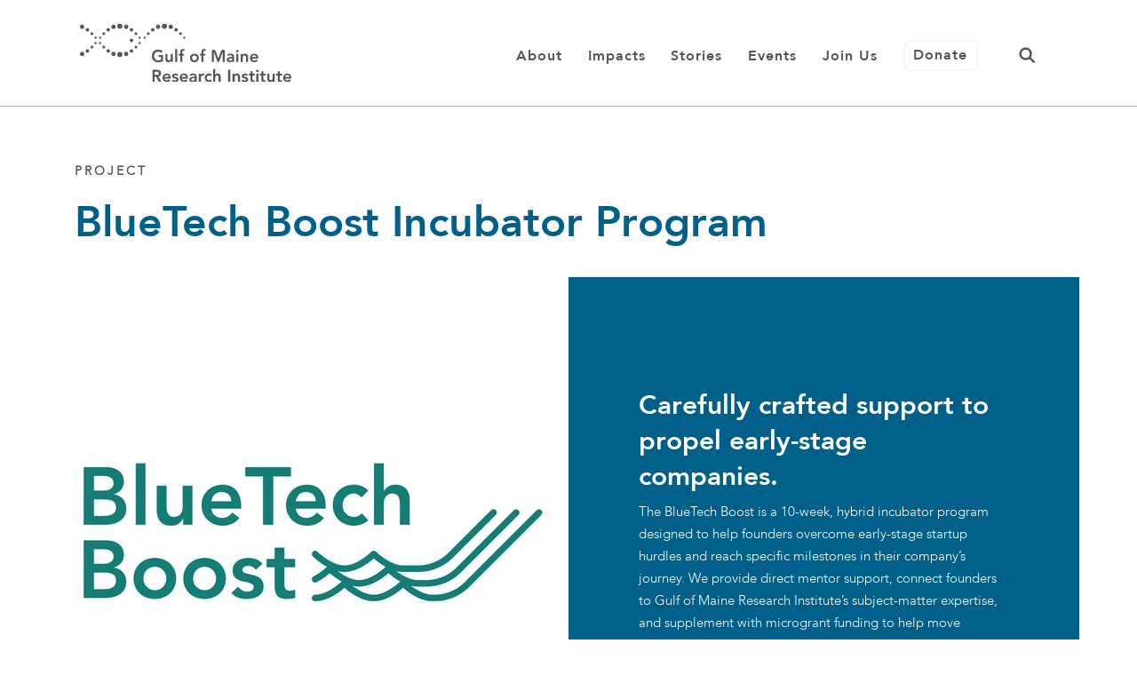

--- FILE ---
content_type: text/html; charset=utf-8
request_url: https://www.gmri.org/projects/bluetech-boost-incubator-program/
body_size: 25159
content:



<!DOCTYPE html>
<html class="no-js" lang="en" prefix="og: http://ogp.me/ns# schema: http://schema.org/">
    <head>
        
            <!-- Google Tag Manager -->
            <script>(function(w,d,s,l,i){w[l]=w[l]||[];w[l].push({'gtm.start':
            new Date().getTime(),event:'gtm.js'});var f=d.getElementsByTagName(s)[0],
            j=d.createElement(s),dl=l!='dataLayer'?'&l='+l:'';j.async=true;j.src=
            'https://www.googletagmanager.com/gtm.js?id='+i+dl;f.parentNode.insertBefore(j,f);
            })(window,document,'script','dataLayer','GTM-5MMCPRGW');</script>
            <!-- End Google Tag Manager -->
        
        <meta charset="utf-8" />
        <title>
            
                BlueTech Boost Incubator Program
            
            
                
                    - Gulf of Maine Research Institute
                
            
        </title>

        <!-- Meta tags-->
        <meta name="viewport" content="width=device-width, initial-scale=1" />
        
        <meta name="description" content="The BlueTech Boost program is a 10-week incubator designed to assist early-stage startup founders in overcoming challenges and achieving milestones." />
        <meta property="og:description" content="The BlueTech Boost program is a 10-week incubator designed to assist early-stage startup founders in overcoming challenges and achieving milestones." />

        
        <meta property="og:locale" content="en_US" />
        <meta property="og:site_name" content="Gulf Of Maine Research Institute" />

        <meta name="apple-mobile-web-app-title" content="GMRI">
        <meta name="application-name" content="GMRI">
        <meta name="msapplication-TileColor" content="#00608a">
        <meta name="msapplication-config" content="https://d3esu6nj4wau0q.cloudfront.net/favicons/browserconfig.xml">
        <meta name="theme-color" content="#00608a">
        <meta property="og:url" content="https://www.gmri.org/projects/bluetech-boost-incubator-program/" />
        <meta property="og:title" content="BlueTech Boost Incubator Program" />
        <!--- og:image rm -->
        <!-- Favicons -->
        <link rel="apple-touch-icon" href="https://d3esu6nj4wau0q.cloudfront.net/favicons/_MACOSX/._gmri-favicon-120x120.png">
        <link rel="apple-touch-icon" sizes="152x152" href="https://d3esu6nj4wau0q.cloudfront.net/favicons/_MACOSX/._gmri-favicon-152x152.png">
        <link rel="apple-touch-icon" sizes="167x167" href="https://d3esu6nj4wau0q.cloudfront.net/favicons/_MACOSX/._gmri-favicon-167x167.png">
        <link rel="apple-touch-icon" sizes="180x180" href="https://d3esu6nj4wau0q.cloudfront.net/favicons/_MACOSX/._gmri-favicon-180x180.png">
        <link rel="icon" type="image/png" sizes="16x16" href="https://d3esu6nj4wau0q.cloudfront.net/favicons/gmri-favicon-16x16.png">
        <link rel="icon" type="image/png" sizes="32x32" href="https://d3esu6nj4wau0q.cloudfront.net/favicons/gmri-favicon-32x32.png">
        <link rel="icon" type="image/png" sizes="96x96" href="https://d3esu6nj4wau0q.cloudfront.net/favicons/gmri-favicon-96x96.png">
        <link rel="icon" type="image/png" sizes="120x120" href="https://d3esu6nj4wau0q.cloudfront.net/favicons/gmri-favicon-120x120.png">
        <link rel="icon" type="image/png" sizes="152x152" href="https://d3esu6nj4wau0q.cloudfront.net/favicons/gmri-favicon-152x152.png">
        <link rel="icon" type="image/png" sizes="167x167" href="https://d3esu6nj4wau0q.cloudfront.net/favicons/gmri-favicon-167x167.png">
        <link rel="icon" type="image/png" sizes="180x180" href="https://d3esu6nj4wau0q.cloudfront.net/favicons/gmri-favicon-180x180.png">

        
    <!-- block meta base_org -->
    <meta property="og:url" content="http://gmri.org/projects/bluetech-boost-incubator-program/" />
    <meta property="og:title" content="BlueTech Boost Incubator Program" />
    <meta property="og:description" content="The BlueTech Boost program is a 10-week incubator designed to assist early-stage startup founders in overcoming challenges and achieving milestones." />
    
        
        <meta property="og:image" content="https://d3esu6nj4wau0q.cloudfront.net/images/BlueTech-Boost-logo-teal-no-lockup_1200x1200.original.jpg" />
    
    
        <meta property="og:type" content="website" />
    


        
        <link href="https://gmri-org-production.s3.amazonaws.com/bundles/app-e9eb093251e269ca9c02.css" rel="stylesheet" />

        
  <style>
    @media print {
      a {
        text-decoration: none !important;
        color: black !important;
      }
    
      a * {
        text-decoration: none !important;
        color: black !important;
      }
    
      img:not([src]),
      img[src=''],
      img:invalid {
        display: none;
      }
    
      .no-break {
        page-break-inside: avoid;
      }
    
      .no-print,
      .pdf-dl,
      footer {
        display: none;
      }
      .bg-blue,
      .bg-light,
      .bg-gray {
        background-color: transparent !important;
      }
      .bg-blue * {
        color: #000000 !important;
      }
    
      .cta-block {
        display: grid;
        grid-template-columns: 1fr 1fr;
      }
      .goals-section {
        display: grid;
        grid-template-columns: 1fr 2fr;
      }
      .perspective {
        flex: 1 !important;
        max-width: none !important;
      }
      .perspective .inner {
        max-width: none !important;
        padding: 0 !important;
        flex: 1 !important;
      }
      .staff-list-block {
        display: grid;
        grid-template-columns: 1fr 1fr;
      }
      .staff-list-block li {
        page-break-inside: avoid;
      }
    
      .mb-5 {
        margin-bottom: 0 !important;
      }

      html:before {
        content: url(https://d3esu6nj4wau0q.cloudfront.net/images/gmri-logo.svg);
      }
      
      @page {
        margin: 20mm;
      }
    }
  </style>


        <!-- Fundraise Up -->
        <script>(function(w,d,s,n,a){if(!w[n]){var l='call,catch,on,once,set,then,track'
            .split(','),i,o=function(n){return'function'==typeof n?o.l.push([arguments])&&o
            :function(){return o.l.push([n,arguments])&&o}},t=d.getElementsByTagName(s)[0],
            j=d.createElement(s);j.async=!0;j.src='https://cdn.fundraiseup.com/widget/'+a;
            t.parentNode.insertBefore(j,t);o.s=Date.now();o.v=4;o.h=w.location.href;o.l=[];
            for(i=0;i<7;i++)o[l[i]]=o(l[i]);w[n]=o}
            })(window,document,'script','FundraiseUp','AXJPFRVF');</script>

        <!-- Mailchimp -->
        <script id="mcjs">!function(c,h,i,m,p){m=c.createElement(h),p=c.getElementsByTagName(h)[0],m.async=1,m.src=i,p.parentNode.insertBefore(m,p)}(document,"script","https://chimpstatic.com/mcjs-connected/js/users/6e421146301cbddf63e25064f/7268912330839e1be55fc787c.js");</script>
        <script>console.log('🦑')</script>
    </head>

    <body class=" animate-links">
        
            <!-- Google Tag Manager (noscript) -->
            <noscript>
                <iframe src="https://www.googletagmanager.com/ns.html?id=GTM-5MMCPRGW"
                height="0" width="0" style="display:none;visibility:hidden"></iframe>
            </noscript>
            <!-- End Google Tag Manager (noscript) -->
        

        

        <header id="main-menu" class="
    
    
        no-bg
    
" style="
    
    
" >
            <a id="skip-to-content" href="#main" class="sr-only sr-only-focusable btn btn-secondary">Skip to main content</a>
            


            <nav class="navbar navbar-expand-lg border-bottom">
            
                


<div class="container">
    
    <a class="navbar-brand" href="/" aria-label="GMRI Logo">
        <svg xmlns="http://www.w3.org/2000/svg" width="250" height="69" viewBox="0 0 188 52">
    <path fill-rule="evenodd" d="M21.118 7.7c-.678 0-1.228.553-1.228 1.237 0 .682.55 1.237 1.228 1.237.678 0 1.227-.555 1.227-1.237 0-.684-.55-1.238-1.227-1.238zm3.996-3.771c-.846 0-1.533.692-1.533 1.546 0 .855.687 1.549 1.533 1.549.849 0 1.535-.694 1.535-1.549 0-.854-.686-1.546-1.535-1.546zM29.802.896c-1.059 0-1.917.865-1.917 1.933s.858 1.934 1.917 1.934c1.059 0 1.918-.866 1.918-1.934S30.86.896 29.802.896zm23.24 10.613c-.542 0-.981.443-.981.99 0 .547.44.99.98.99.543 0 .983-.443.983-.99 0-.547-.44-.99-.983-.99zm-3.243-3.81c-.678 0-1.227.554-1.227 1.238 0 .682.55 1.237 1.227 1.237.678 0 1.228-.555 1.228-1.237 0-.684-.55-1.238-1.228-1.238zm-3.997-3.77c-.847 0-1.534.692-1.534 1.546 0 .855.687 1.549 1.534 1.549s1.535-.694 1.535-1.549c0-.854-.688-1.546-1.535-1.546zM41.115.896c-1.06 0-1.918.865-1.918 1.933s.859 1.934 1.918 1.934 1.918-.866 1.918-1.934-.86-1.933-1.918-1.933zM35.458 0c-1.271 0-2.3 1.04-2.3 2.32 0 1.283 1.029 2.32 2.3 2.32 1.27 0 2.302-1.037 2.302-2.32 0-1.28-1.031-2.32-2.302-2.32zM17.875 11.509c-.542 0-.982.443-.982.99 0 .547.44.99.982.99s.981-.443.981-.99c0-.547-.44-.99-.98-.99zm27.927 1.847c-.847 0-1.534.692-1.534 1.546 0 .855.687 1.547 1.534 1.547s1.535-.692 1.535-1.547c0-.854-.688-1.546-1.535-1.546zm-31.956 2.96c-.542 0-.983.441-.983.988 0 .547.44.99.983.99.542 0 .981-.443.981-.99 0-.547-.44-.989-.98-.989zm-3.243 3.314c-.678 0-1.228.554-1.228 1.238 0 .683.55 1.237 1.228 1.237.678 0 1.227-.554 1.227-1.237 0-.684-.55-1.238-1.227-1.238zm-3.997 3.15c-.847 0-1.533.693-1.533 1.548 0 .854.686 1.548 1.533 1.548.848 0 1.534-.694 1.534-1.548 0-.855-.686-1.547-1.534-1.547zm-4.688 2.26C.86 25.04 0 25.906 0 26.976c0 1.064.86 1.934 1.918 1.934 1.06 0 1.919-.87 1.919-1.934 0-1.07-.86-1.936-1.919-1.936zm11.928-13.531c-.542 0-.983.443-.983.99 0 .547.44.99.983.99.542 0 .981-.443.981-.99 0-.547-.44-.99-.98-.99zm-3.243-3.81c-.678 0-1.228.554-1.228 1.237s.55 1.238 1.228 1.238c.678 0 1.227-.555 1.227-1.238 0-.683-.55-1.237-1.227-1.237zM6.606 3.93c-.847 0-1.533.692-1.533 1.546 0 .855.686 1.549 1.533 1.549.848 0 1.534-.694 1.534-1.549 0-.854-.686-1.546-1.534-1.546zM1.918.896C.86.896 0 1.761 0 2.83s.86 1.934 1.918 1.934c1.06 0 1.919-.866 1.919-1.934S2.977.896 1.918.896zm19.2 18.734c-.678 0-1.228.554-1.228 1.238 0 .683.55 1.237 1.228 1.237.678 0 1.227-.554 1.227-1.237 0-.684-.55-1.238-1.227-1.238zm3.996 3.15c-.846 0-1.533.693-1.533 1.548 0 .854.687 1.548 1.533 1.548.849 0 1.535-.694 1.535-1.548 0-.855-.686-1.547-1.535-1.547zm4.688 2.26c-1.059 0-1.917.866-1.917 1.936 0 1.064.858 1.934 1.917 1.934 1.059 0 1.918-.87 1.918-1.934 0-1.07-.86-1.936-1.918-1.936zm23.24-8.725c-.542 0-.981.442-.981.99 0 .546.44.99.98.99.543 0 .983-.444.983-.99 0-.548-.44-.99-.983-.99zm-3.243 3.315c-.678 0-1.227.554-1.227 1.238 0 .683.55 1.237 1.227 1.237.678 0 1.228-.554 1.228-1.237 0-.684-.55-1.238-1.228-1.238zm-3.997 3.15c-.847 0-1.534.693-1.534 1.548 0 .854.687 1.548 1.534 1.548s1.535-.694 1.535-1.548c0-.855-.688-1.547-1.535-1.547zm-4.687 2.26c-1.06 0-1.918.866-1.918 1.936 0 1.064.859 1.934 1.918 1.934s1.918-.87 1.918-1.934c0-1.07-.86-1.936-1.918-1.936zm-5.657.122c-1.271 0-2.3 1.038-2.3 2.321 0 1.28 1.029 2.322 2.3 2.322 1.27 0 2.302-1.041 2.302-2.322 0-1.283-1.031-2.32-2.302-2.32zm-17.583-8.847c-.542 0-.982.442-.982.99 0 .546.44.99.982.99s.981-.444.981-.99c0-.548-.44-.99-.98-.99zM60.77 7.7c-.678 0-1.228.554-1.228 1.238 0 .682.55 1.237 1.228 1.237.678 0 1.228-.555 1.228-1.237 0-.684-.55-1.238-1.228-1.238zM66.3 5.475c0-.854-.686-1.546-1.534-1.546-.847 0-1.535.692-1.535 1.546 0 .855.688 1.549 1.535 1.549.848 0 1.534-.694 1.534-1.549zm3.153-.712c1.06 0 1.917-.866 1.917-1.934S70.512.896 69.453.896c-1.059 0-1.918.865-1.918 1.933s.86 1.934 1.918 1.934zm23.24 8.726c.542 0 .982-.443.982-.99 0-.547-.44-.99-.982-.99-.541 0-.981.443-.981.99 0 .547.44.99.98.99zm-3.242-3.315c.678 0 1.227-.555 1.227-1.237 0-.684-.55-1.238-1.227-1.238-.678 0-1.228.554-1.228 1.238 0 .682.55 1.237 1.228 1.237zm-3.997-3.15c.846 0 1.534-.694 1.534-1.549 0-.854-.688-1.546-1.534-1.546-.849 0-1.535.692-1.535 1.546 0 .855.686 1.549 1.535 1.549zm-4.688-2.26c1.059 0 1.917-.867 1.917-1.935S81.825.896 80.766.896c-1.059 0-1.918.865-1.918 1.933s.86 1.934 1.918 1.934zM75.11 4.64c1.27 0 2.3-1.038 2.3-2.321 0-1.28-1.03-2.32-2.3-2.32-1.272 0-2.301 1.04-2.301 2.32 0 1.283 1.03 2.32 2.301 2.32zm-17.583 6.868c-.544 0-.982.443-.982.99 0 .547.438.99.982.99.541 0 .98-.443.98-.99 0-.547-.439-.99-.98-.99zm97.365 16.57c1.124 0 1.815.665 1.83 1.726h-3.691c.135-1.044.795-1.725 1.86-1.725zm.255 6.265c1.14 0 2.204-.41 3.045-1.453l-1.29-.985c-.45.561-1.035.985-1.936.985-1.005 0-1.815-.651-1.935-1.726h5.492v-.497c0-2.528-1.366-3.951-3.376-3.951-2.176 0-3.916 1.53-3.916 3.813 0 2.286 1.74 3.814 3.916 3.814zm-10.371-4.146c0-.97.466-1.847 1.65-1.847 1.261 0 1.321 1.333 1.321 2.136v3.676h1.801v-4.586c0-1.483-.692-2.86-2.625-2.86-1.201 0-1.877.62-2.206 1.346h-.032v-1.165h-1.709v7.265h1.8v-3.965zm-5.67 3.965h1.801v-7.265h-1.8v7.265zm.886-8.642c.66 0 1.17-.468 1.17-1.087 0-.62-.51-1.09-1.17-1.09-.661 0-1.141.514-1.141 1.09 0 .574.48 1.087 1.141 1.087zm-4.577 5.796c0 1.013-.585 1.664-1.815 1.664-.586 0-1.26-.286-1.26-.954 0-1.044 1.709-1.117 2.7-1.117h.375v.407zm1.725 2.846v-4.177c0-1.03 0-3.27-3.076-3.27-1.14 0-2.265.35-3.06 1.166l.944.953c.481-.453 1.17-.755 1.921-.755.961 0 1.652.47 1.652 1.363v.194h-.45c-1.8 0-4.532.168-4.532 2.528 0 1.438 1.289 2.18 2.624 2.18.961 0 1.801-.364 2.313-1.183h.045v1h1.62zm-14.091-3.21l-2.837-7.504h-2.88v10.714h1.8v-8.898h.03l3.227 8.898h1.32l3.226-8.898h.03v8.898h1.8V23.449h-2.85l-2.866 7.505zm-15.003 3.21h1.8v-5.72h1.667v-1.545h-1.666v-1.317c0-.8.15-1.496 1.155-1.496.254 0 .494.045.75.107l.12-1.545c-.376-.076-.75-.105-1.14-.105-2.236 0-2.686 1.316-2.686 3.328v1.028h-1.486v1.545h1.486v5.72zm-6.245-1.454c-1.32 0-2.116-1.043-2.116-2.179 0-1.135.797-2.179 2.116-2.179 1.322 0 2.118 1.044 2.118 2.18 0 1.135-.796 2.178-2.118 2.178zm0-5.992c-2.175 0-3.916 1.53-3.916 3.813 0 2.286 1.741 3.814 3.916 3.814 2.177 0 3.918-1.528 3.918-3.814 0-2.283-1.741-3.813-3.918-3.813zM89.17 34.163h1.8v-5.72h1.667v-1.545H90.97v-1.317c0-.8.15-1.496 1.155-1.496.257 0 .495.045.75.107l.12-1.545c-.375-.076-.75-.105-1.14-.105-2.236 0-2.686 1.316-2.686 3.328v1.028h-1.485v1.545h1.485v5.72zm-4.515 0h1.801v-11.44h-1.8v11.44zm-2.071 0v-7.265h-1.8v3.964c0 .971-.466 1.847-1.652 1.847-1.26 0-1.32-1.33-1.32-2.132v-3.679h-1.8v4.586c0 1.483.69 2.86 2.625 2.86 1.201 0 1.876-.62 2.207-1.346h.03v1.165h1.71zm-13.042.271c1.635 0 3.107-.361 4.396-1.06v-5.476H69.87v1.725h2.177v2.525c-.66.38-1.53.561-2.49.561-2.192 0-3.647-1.695-3.647-3.978 0-2.135 1.455-3.829 3.647-3.829 1.064 0 2.1.378 2.774 1.044l1.397-1.422c-1.11-1-2.566-1.347-4.187-1.347-3.271 0-5.612 2.24-5.612 5.675 0 3.344 2.34 5.582 5.612 5.582zM182.51 47.46c.134-1.043.795-1.724 1.861-1.724 1.124 0 1.815.667 1.83 1.724h-3.691zm5.491.863c0-2.525-1.364-3.948-3.376-3.948-2.175 0-3.915 1.528-3.915 3.814 0 2.283 1.74 3.811 3.915 3.811 1.141 0 2.206-.407 3.047-1.452l-1.29-.983c-.451.561-1.036.983-1.937.983-1.005 0-1.815-.65-1.935-1.724H188v-.501zm-10.322-5.87h-1.8v2.104h-1.487V46.1h1.487v3.328c0 1.711.45 2.572 2.355 2.572.42 0 1.05-.06 1.426-.242V50.23c-.226.168-.662.228-.977.228-.795 0-1.004-.456-1.004-1.181V46.1h1.98v-1.543h-1.98v-2.105zm-6.29 6.068c0 .968-.464 1.847-1.65 1.847-1.26 0-1.32-1.333-1.32-2.135v-3.676h-1.802v4.585c0 1.48.69 2.858 2.627 2.858 1.2 0 1.876-.619 2.206-1.346h.029v1.165h1.712v-7.262h-1.801v3.964zm-8.162-6.069h-1.801v2.105h-1.486V46.1h1.486v3.328c0 1.711.45 2.572 2.356 2.572.421 0 1.05-.06 1.426-.242V50.23c-.226.168-.66.228-.977.228-.793 0-1.004-.456-1.004-1.181V46.1h1.981v-1.543h-1.981v-2.105zm-6.316 9.367h1.801v-7.262h-1.8v7.262zM157.796 41c-.661 0-1.141.515-1.141 1.089 0 .576.48 1.09 1.141 1.09.66 0 1.17-.47 1.17-1.09 0-.62-.51-1.09-1.17-1.09zm-4.306 1.451h-1.8v2.105h-1.487V46.1h1.487v3.328c0 1.711.45 2.572 2.355 2.572.42 0 1.05-.06 1.426-.242V50.23c-.225.168-.66.228-.977.228-.794 0-1.004-.456-1.004-1.181V46.1h1.98v-1.543h-1.98v-2.105zm-7.728 4.146c0-.544.57-.772 1.05-.772.616 0 1.065.259 1.411.741l1.201-1.087c-.586-.802-1.607-1.105-2.567-1.105-1.455 0-2.896.725-2.896 2.344 0 2.77 3.887 1.591 3.887 3.088 0 .574-.677.833-1.201.833-.765 0-1.245-.38-1.71-.894l-1.2 1.136c.735.832 1.695 1.118 2.805 1.118 1.47 0 3.107-.605 3.107-2.331 0-2.829-3.887-1.768-3.887-3.07zm-6.049-2.223c-1.201 0-1.875.62-2.206 1.347h-.03v-1.165h-1.71v7.262h1.8v-3.966c0-.966.466-1.843 1.65-1.843 1.262 0 1.322 1.33 1.322 2.133v3.676h1.801v-4.584c0-1.484-.692-2.86-2.627-2.86zm-7.997 7.444h1.89V41.106h-1.89V51.82zm-9.23-7.444c-1.11 0-1.83.591-2.115 1.195h-.03v-5.19h-1.801V51.82h1.8v-3.966c0-.966.465-1.843 1.651-1.843 1.26 0 1.32 1.33 1.32 2.133v3.676h1.801v-4.584c0-1.484-.69-2.86-2.626-2.86zm-7.624 1.635c.48 0 .945.286 1.366.726l1.244-1.256c-.69-.773-1.695-1.105-2.61-1.105-2.176 0-3.916 1.528-3.916 3.814 0 2.283 1.74 3.811 3.916 3.811.63 0 1.86-.273 2.596-1.014l-1.2-1.3c-.331.44-.84.682-1.396.682-1.32 0-2.115-1.045-2.115-2.179 0-1.135.794-2.179 2.115-2.179zm-7.292-.305h-.03v-1.148h-1.802v7.262h1.801V47.93c0-.392.24-1.83 1.937-1.83.284 0 .569.06.869.135V44.48c-.21-.06-.42-.105-.645-.105-.945 0-1.74.5-2.13 1.33zm-5.492 3.27c0 1.013-.586 1.665-1.817 1.665-.583 0-1.26-.289-1.26-.954 0-1.044 1.712-1.121 2.703-1.121h.374v.41zm-1.35-4.6c-1.14 0-2.266.35-3.062 1.165l.946.954c.48-.454 1.17-.758 1.921-.758.959 0 1.65.47 1.65 1.362v.198h-.45c-1.801 0-4.533.164-4.533 2.525 0 1.44 1.292 2.179 2.627 2.179.96 0 1.801-.363 2.31-1.179h.045v.998h1.623v-4.177c0-1.027 0-3.267-3.078-3.267zM90.506 47.46c.135-1.043.796-1.724 1.86-1.724 1.127 0 1.816.667 1.832 1.724h-3.692zm2.116-3.085c-2.176 0-3.917 1.528-3.917 3.814 0 2.283 1.74 3.811 3.917 3.811 1.14 0 2.206-.407 3.046-1.452l-1.29-.983c-.452.561-1.036.983-1.936.983-1.006 0-1.816-.65-1.936-1.724h5.492v-.501c0-2.525-1.366-3.948-3.376-3.948zm-8.838 2.223c0-.544.57-.772 1.05-.772.614 0 1.065.259 1.411.741l1.2-1.087c-.585-.802-1.606-1.105-2.566-1.105-1.455 0-2.896.725-2.896 2.344 0 2.77 3.887 1.591 3.887 3.088 0 .574-.675.833-1.201.833-.765 0-1.245-.38-1.71-.894l-1.202 1.136c.737.832 1.696 1.118 2.807 1.118 1.47 0 3.107-.605 3.107-2.331 0-2.829-3.887-1.768-3.887-3.07zm-8.555.862c.136-1.043.796-1.724 1.86-1.724 1.126 0 1.816.667 1.832 1.724H75.23zm2.115-3.085c-2.175 0-3.916 1.528-3.916 3.814 0 2.283 1.741 3.811 3.916 3.811 1.142 0 2.206-.407 3.047-1.452l-1.29-.983c-.45.561-1.037.983-1.937.983-1.004 0-1.815-.65-1.935-1.724h5.492v-.501c0-2.525-1.365-3.948-3.377-3.948zm-10.955 1.27V42.74h1.636c.975 0 2.146.15 2.146 1.422 0 1.391-1.246 1.481-2.312 1.481h-1.47zm5.761-1.468c0-2.404-1.92-3.07-3.96-3.07h-3.692v10.712h1.89v-4.54h1.382l2.46 4.54h2.282l-2.823-4.734c1.577-.23 2.461-1.363 2.461-2.908z"/>
</svg>

    </a>
    
    <button class="navbar-toggler collapsed" type="button" data-toggle="collapse" data-target="#navbarNav" aria-controls="navbarNav" aria-expanded="false" aria-label="Toggle navigation">
        <span class="icon-bar top-bar"></span>
        <span class="icon-bar middle-bar"></span>
        <span class="icon-bar bottom-bar"></span>		
    </button>
    <div id="navbarNav" class="collapse navbar-collapse justify-content-end">
        <ul class="navbar-nav ml-1 ml-lg-0 py-5 py-lg-0 unopened" id="navbar-nav">
        
            
                <li class="nav-item 
                          border-bottom border-lg-bottom-0
                          d-lg-none">
                    <a href="/search/" 
                    class="
                        
                         
                        
                        nav-link 
                        h5 
                        pt-2
                        pb-2
                        pt-lg-1
                        pb-lg-0
                        px-0
                        mx-0
                        mb-0
                        
                        d-flex
                        justify-content-between
                        align-items-center
                        ">
                        Search
                        
                            <span class="d-block-inline d-lg-none search-icon" aria-hidden="true"><svg xmlns="http://www.w3.org/2000/svg" width="18" height="18" viewBox="0 0 22 22"
    aria-labelledby="search-btn-title search-btn-desc">
    <title id="search-btn-title">Search</title>
    <desc id="search-btn-desc">A magnifying glass</desc>
    <g fill="none" fill-rule="evenodd" stroke="#858585" stroke-width="3" transform="translate(2 2)">
        <circle cx="7.273" cy="7.273" r="7.273"/>
        <path stroke-linecap="round" d="M12.791 12.663L18.311 18.183"/>
    </g>
</svg>
</span>
                        
                    </a>
                </li>
            
        
            
            <li class="nav-item dropdown megamenu border-bottom border-lg-bottom-0">
                <a class="
                     
                    
                    nav-link 
                    dropdown-toggle 
                    h5 
                    pt-2
                    pb-2
                    pt-lg-1 
                    pb-lg-0
                    px-0
                    mx-0
                    mb-0
                    d-flex
                    justify-content-between
                    align-items-center" 
                href="#"
                id="About-menu-toggle" 
                role="button" 
                data-toggle="dropdown"
                aria-haspopup="true" 
                aria-expanded="false">
                    About 
                    <span class="d-block-inline d-lg-none chevron" aria-hidden="true">
                        <svg xmlns="http://www.w3.org/2000/svg" width="8" height="12" viewBox="0 0 8 12">
    <path fill="none" fill-rule="evenodd" stroke-linecap="round" stroke-width="1.5" d="M1.333 1l5.334 5.14L1.333 11"/>
</svg>

                    </span>
                </a>
                <div class="dropdown-menu bg-secondary border-0 pt-0 pb-4 pb-lg-7 m-0 rounded-0">
                    <div class="container d-flex justify-content-start justify-content-lg-end">
                        <div class="megamenu-content"> 
                            

<ul class="list-unstyled row px-2" aria-labelledby="About-menu-toggle">
    
        <li class="col-md-4  mb-0 mb-md-5">

            <a href="/about/our-approach/" tabindex="-1" class="mt-1 mt-md-0 py-1 py-lg-0 h6 pr-4 d-flex justify-content-between">
                <span class="text-white item-title d-block">
                    Our Approach
                </span>
                <span class="d-none d-md-inline ml-3 chevron right-arrow" aria-hidden="true">
                    <svg xmlns="http://www.w3.org/2000/svg" width="8" height="12" viewBox="0 0 8 12">
    <path fill="none" fill-rule="evenodd" stroke-linecap="round" stroke-width="1.5" d="M1.333 1l5.334 5.14L1.333 11"/>
</svg>

                </span>
            </a>
            <span class="d-none d-md-block body-two pt-0 text-white">Explore how we approach our work.</span>
        </li>
    
        <li class="col-md-4  mb-0 mb-md-5">

            <a href="/about/staff/" tabindex="-1" class="mt-1 mt-md-0 py-1 py-lg-0 h6 pr-4 d-flex justify-content-between">
                <span class="text-white item-title d-block">
                    Staff
                </span>
                <span class="d-none d-md-inline ml-3 chevron right-arrow" aria-hidden="true">
                    <svg xmlns="http://www.w3.org/2000/svg" width="8" height="12" viewBox="0 0 8 12">
    <path fill="none" fill-rule="evenodd" stroke-linecap="round" stroke-width="1.5" d="M1.333 1l5.334 5.14L1.333 11"/>
</svg>

                </span>
            </a>
            <span class="d-none d-md-block body-two pt-0 text-white">Meet the people behind our work</span>
        </li>
    
        <li class="col-md-4  mb-0 mb-md-5">

            <a href="/about/governance/" tabindex="-1" class="mt-1 mt-md-0 py-1 py-lg-0 h6 pr-4 d-flex justify-content-between">
                <span class="text-white item-title d-block">
                    Governance
                </span>
                <span class="d-none d-md-inline ml-3 chevron right-arrow" aria-hidden="true">
                    <svg xmlns="http://www.w3.org/2000/svg" width="8" height="12" viewBox="0 0 8 12">
    <path fill="none" fill-rule="evenodd" stroke-linecap="round" stroke-width="1.5" d="M1.333 1l5.334 5.14L1.333 11"/>
</svg>

                </span>
            </a>
            <span class="d-none d-md-block body-two pt-0 text-white">Meet our board of directors and other key advisors</span>
        </li>
    
        <li class="col-md-4  mb-0 mb-md-5">

            <a href="/about/press-room/" tabindex="-1" class="mt-1 mt-md-0 py-1 py-lg-0 h6 pr-4 d-flex justify-content-between">
                <span class="text-white item-title d-block">
                    Press Room
                </span>
                <span class="d-none d-md-inline ml-3 chevron right-arrow" aria-hidden="true">
                    <svg xmlns="http://www.w3.org/2000/svg" width="8" height="12" viewBox="0 0 8 12">
    <path fill="none" fill-rule="evenodd" stroke-linecap="round" stroke-width="1.5" d="M1.333 1l5.334 5.14L1.333 11"/>
</svg>

                </span>
            </a>
            <span class="d-none d-md-block body-two pt-0 text-white">Press releases and other assets for journalists</span>
        </li>
    
        <li class="col-md-4  mb-0 mb-md-5">

            <a href="/about/reports-financials/" tabindex="-1" class="mt-1 mt-md-0 py-1 py-lg-0 h6 pr-4 d-flex justify-content-between">
                <span class="text-white item-title d-block">
                    Reports &amp; Financials
                </span>
                <span class="d-none d-md-inline ml-3 chevron right-arrow" aria-hidden="true">
                    <svg xmlns="http://www.w3.org/2000/svg" width="8" height="12" viewBox="0 0 8 12">
    <path fill="none" fill-rule="evenodd" stroke-linecap="round" stroke-width="1.5" d="M1.333 1l5.334 5.14L1.333 11"/>
</svg>

                </span>
            </a>
            <span class="d-none d-md-block body-two pt-0 text-white">Our annual reports and financial statements</span>
        </li>
    
        <li class="col-md-4  mb-0 mb-md-5">

            <a href="/about/contact-us/" tabindex="-1" class="mt-1 mt-md-0 py-1 py-lg-0 h6 pr-4 d-flex justify-content-between">
                <span class="text-white item-title d-block">
                    Contact Us
                </span>
                <span class="d-none d-md-inline ml-3 chevron right-arrow" aria-hidden="true">
                    <svg xmlns="http://www.w3.org/2000/svg" width="8" height="12" viewBox="0 0 8 12">
    <path fill="none" fill-rule="evenodd" stroke-linecap="round" stroke-width="1.5" d="M1.333 1l5.334 5.14L1.333 11"/>
</svg>

                </span>
            </a>
            <span class="d-none d-md-block body-two pt-0 text-white">Let us put you in touch with the right person</span>
        </li>
    
</ul>

    

                        </div>
                    </div>
                </div>
            </li>
            
        
            
            <li class="nav-item dropdown megamenu border-bottom border-lg-bottom-0">
                <a class="
                     
                    
                    nav-link 
                    dropdown-toggle 
                    h5 
                    pt-2
                    pb-2
                    pt-lg-1 
                    pb-lg-0
                    px-0
                    mx-0
                    mb-0
                    d-flex
                    justify-content-between
                    align-items-center" 
                href="#"
                id="Impacts-menu-toggle" 
                role="button" 
                data-toggle="dropdown"
                aria-haspopup="true" 
                aria-expanded="false">
                    Impacts 
                    <span class="d-block-inline d-lg-none chevron" aria-hidden="true">
                        <svg xmlns="http://www.w3.org/2000/svg" width="8" height="12" viewBox="0 0 8 12">
    <path fill="none" fill-rule="evenodd" stroke-linecap="round" stroke-width="1.5" d="M1.333 1l5.334 5.14L1.333 11"/>
</svg>

                    </span>
                </a>
                <div class="dropdown-menu bg-secondary border-0 pt-0 pb-4 pb-lg-7 m-0 rounded-0">
                    <div class="container d-flex justify-content-start justify-content-lg-end">
                        <div class="megamenu-content"> 
                            

<ul class="list-unstyled row px-2" aria-labelledby="Impacts-menu-toggle">
    
        <li class="col-md-4  mb-0 mb-md-5">

            <a href="/impacts/seafood-sustainability/" tabindex="-1" class="mt-1 mt-md-0 py-1 py-lg-0 h6 pr-4 d-flex justify-content-between">
                <span class="text-white item-title d-block">
                    Seafood Sustainability
                </span>
                <span class="d-none d-md-inline ml-3 chevron right-arrow" aria-hidden="true">
                    <svg xmlns="http://www.w3.org/2000/svg" width="8" height="12" viewBox="0 0 8 12">
    <path fill="none" fill-rule="evenodd" stroke-linecap="round" stroke-width="1.5" d="M1.333 1l5.334 5.14L1.333 11"/>
</svg>

                </span>
            </a>
            <span class="d-none d-md-block body-two pt-0 text-white">The harvesters, retailers, and consumers who power the local seafood economy face enormous uncertainty.</span>
        </li>
    
        <li class="col-md-4  mb-0 mb-md-5">

            <a href="/impacts/ecosystem-health/" tabindex="-1" class="mt-1 mt-md-0 py-1 py-lg-0 h6 pr-4 d-flex justify-content-between">
                <span class="text-white item-title d-block">
                    Ecosystem Health
                </span>
                <span class="d-none d-md-inline ml-3 chevron right-arrow" aria-hidden="true">
                    <svg xmlns="http://www.w3.org/2000/svg" width="8" height="12" viewBox="0 0 8 12">
    <path fill="none" fill-rule="evenodd" stroke-linecap="round" stroke-width="1.5" d="M1.333 1l5.334 5.14L1.333 11"/>
</svg>

                </span>
            </a>
            <span class="d-none d-md-block body-two pt-0 text-white">Healthy ocean ecosystems are crucial to life on earth.</span>
        </li>
    
        <li class="col-md-4  mb-0 mb-md-5">

            <a href="/impacts/climate-change/" tabindex="-1" class="mt-1 mt-md-0 py-1 py-lg-0 h6 pr-4 d-flex justify-content-between">
                <span class="text-white item-title d-block">
                    Climate Change
                </span>
                <span class="d-none d-md-inline ml-3 chevron right-arrow" aria-hidden="true">
                    <svg xmlns="http://www.w3.org/2000/svg" width="8" height="12" viewBox="0 0 8 12">
    <path fill="none" fill-rule="evenodd" stroke-linecap="round" stroke-width="1.5" d="M1.333 1l5.334 5.14L1.333 11"/>
</svg>

                </span>
            </a>
            <span class="d-none d-md-block body-two pt-0 text-white">As waters rapidly warm, acidify, and rise, the Gulf of Maine ecosystem and the people who depend on it are at risk.</span>
        </li>
    
        <li class="col-md-4  mb-0 mb-md-5">

            <a href="/impacts/marine-economy-growth/" tabindex="-1" class="mt-1 mt-md-0 py-1 py-lg-0 h6 pr-4 d-flex justify-content-between">
                <span class="text-white item-title d-block">
                    Marine Economy Growth
                </span>
                <span class="d-none d-md-inline ml-3 chevron right-arrow" aria-hidden="true">
                    <svg xmlns="http://www.w3.org/2000/svg" width="8" height="12" viewBox="0 0 8 12">
    <path fill="none" fill-rule="evenodd" stroke-linecap="round" stroke-width="1.5" d="M1.333 1l5.334 5.14L1.333 11"/>
</svg>

                </span>
            </a>
            <span class="d-none d-md-block body-two pt-0 text-white">Today’s marine economy is powered by a mix of traditional industries and emerging “blue” technologies.</span>
        </li>
    
        <li class="col-md-4  mb-0 mb-md-5">

            <a href="/impacts/strategic-initiatives/" tabindex="-1" class="mt-1 mt-md-0 py-1 py-lg-0 h6 pr-4 d-flex justify-content-between">
                <span class="text-white item-title d-block">
                    Strategic Initiatives
                </span>
                <span class="d-none d-md-inline ml-3 chevron right-arrow" aria-hidden="true">
                    <svg xmlns="http://www.w3.org/2000/svg" width="8" height="12" viewBox="0 0 8 12">
    <path fill="none" fill-rule="evenodd" stroke-linecap="round" stroke-width="1.5" d="M1.333 1l5.334 5.14L1.333 11"/>
</svg>

                </span>
            </a>
            <span class="d-none d-md-block body-two pt-0 text-white">Org-wide efforts to address emergent challenges and opportunities</span>
        </li>
    
</ul>

    

                        </div>
                    </div>
                </div>
            </li>
            
        
            
            <li class="nav-item dropdown megamenu border-bottom border-lg-bottom-0">
                <a class="
                     
                    
                    nav-link 
                    dropdown-toggle 
                    h5 
                    pt-2
                    pb-2
                    pt-lg-1 
                    pb-lg-0
                    px-0
                    mx-0
                    mb-0
                    d-flex
                    justify-content-between
                    align-items-center" 
                href="#"
                id="Stories-menu-toggle" 
                role="button" 
                data-toggle="dropdown"
                aria-haspopup="true" 
                aria-expanded="false">
                    Stories 
                    <span class="d-block-inline d-lg-none chevron" aria-hidden="true">
                        <svg xmlns="http://www.w3.org/2000/svg" width="8" height="12" viewBox="0 0 8 12">
    <path fill="none" fill-rule="evenodd" stroke-linecap="round" stroke-width="1.5" d="M1.333 1l5.334 5.14L1.333 11"/>
</svg>

                    </span>
                </a>
                <div class="dropdown-menu bg-secondary border-0 pt-0 pb-4 pb-lg-7 m-0 rounded-0">
                    <div class="container d-flex justify-content-start justify-content-lg-end">
                        <div class="megamenu-content"> 
                            

<ul class="list-unstyled row px-2" aria-labelledby="Stories-menu-toggle">
    
        <li class="col-md-4  mb-0 mb-md-5">

            <a href="/stories/" tabindex="-1" class="mt-1 mt-md-0 py-1 py-lg-0 h6 pr-4 d-flex justify-content-between">
                <span class="text-white item-title d-block">
                    All Stories
                </span>
                <span class="d-none d-md-inline ml-3 chevron right-arrow" aria-hidden="true">
                    <svg xmlns="http://www.w3.org/2000/svg" width="8" height="12" viewBox="0 0 8 12">
    <path fill="none" fill-rule="evenodd" stroke-linecap="round" stroke-width="1.5" d="M1.333 1l5.334 5.14L1.333 11"/>
</svg>

                </span>
            </a>
            <span class="d-none d-md-block body-two pt-0 text-white">Our latest stories, news, and expert insights</span>
        </li>
    
        <li class="col-md-4  mb-0 mb-md-5">

            <a href="/stories/filter/tidings/" tabindex="-1" class="mt-1 mt-md-0 py-1 py-lg-0 h6 pr-4 d-flex justify-content-between">
                <span class="text-white item-title d-block">
                    Tidings Newsletter
                </span>
                <span class="d-none d-md-inline ml-3 chevron right-arrow" aria-hidden="true">
                    <svg xmlns="http://www.w3.org/2000/svg" width="8" height="12" viewBox="0 0 8 12">
    <path fill="none" fill-rule="evenodd" stroke-linecap="round" stroke-width="1.5" d="M1.333 1l5.334 5.14L1.333 11"/>
</svg>

                </span>
            </a>
            <span class="d-none d-md-block body-two pt-0 text-white">Our most recent newsletter updates</span>
        </li>
    
        <li class="col-md-4  mb-0 mb-md-5">

            <a href="/stories/filter/voices-of-the-gulf-of-maine" tabindex="-1" class="mt-1 mt-md-0 py-1 py-lg-0 h6 pr-4 d-flex justify-content-between">
                <span class="text-white item-title d-block">
                    Voices of the Gulf of Maine
                </span>
                <span class="d-none d-md-inline ml-3 chevron right-arrow" aria-hidden="true">
                    <svg xmlns="http://www.w3.org/2000/svg" width="8" height="12" viewBox="0 0 8 12">
    <path fill="none" fill-rule="evenodd" stroke-linecap="round" stroke-width="1.5" d="M1.333 1l5.334 5.14L1.333 11"/>
</svg>

                </span>
            </a>
            <span class="d-none d-md-block body-two pt-0 text-white">Our partners share their passions</span>
        </li>
    
        <li class="col-md-4  mb-0 mb-md-5">

            <a href="/stories/filter/gulf-of-maine-explained" tabindex="-1" class="mt-1 mt-md-0 py-1 py-lg-0 h6 pr-4 d-flex justify-content-between">
                <span class="text-white item-title d-block">
                    Gulf of Maine, Explained
                </span>
                <span class="d-none d-md-inline ml-3 chevron right-arrow" aria-hidden="true">
                    <svg xmlns="http://www.w3.org/2000/svg" width="8" height="12" viewBox="0 0 8 12">
    <path fill="none" fill-rule="evenodd" stroke-linecap="round" stroke-width="1.5" d="M1.333 1l5.334 5.14L1.333 11"/>
</svg>

                </span>
            </a>
            <span class="d-none d-md-block body-two pt-0 text-white">Our experts explain important-but-unfamiliar concepts</span>
        </li>
    
        <li class="col-md-4  mb-0 mb-md-5">

            <a href="/stories/filter/press-clips" tabindex="-1" class="mt-1 mt-md-0 py-1 py-lg-0 h6 pr-4 d-flex justify-content-between">
                <span class="text-white item-title d-block">
                    Press Clips
                </span>
                <span class="d-none d-md-inline ml-3 chevron right-arrow" aria-hidden="true">
                    <svg xmlns="http://www.w3.org/2000/svg" width="8" height="12" viewBox="0 0 8 12">
    <path fill="none" fill-rule="evenodd" stroke-linecap="round" stroke-width="1.5" d="M1.333 1l5.334 5.14L1.333 11"/>
</svg>

                </span>
            </a>
            <span class="d-none d-md-block body-two pt-0 text-white">Our work featured in the news</span>
        </li>
    
</ul>

    

                        </div>
                    </div>
                </div>
            </li>
            
        
            
            <li class="nav-item dropdown megamenu border-bottom border-lg-bottom-0">
                <a class="
                     
                    
                    nav-link 
                    dropdown-toggle 
                    h5 
                    pt-2
                    pb-2
                    pt-lg-1 
                    pb-lg-0
                    px-0
                    mx-0
                    mb-0
                    d-flex
                    justify-content-between
                    align-items-center" 
                href="#"
                id="Events-menu-toggle" 
                role="button" 
                data-toggle="dropdown"
                aria-haspopup="true" 
                aria-expanded="false">
                    Events 
                    <span class="d-block-inline d-lg-none chevron" aria-hidden="true">
                        <svg xmlns="http://www.w3.org/2000/svg" width="8" height="12" viewBox="0 0 8 12">
    <path fill="none" fill-rule="evenodd" stroke-linecap="round" stroke-width="1.5" d="M1.333 1l5.334 5.14L1.333 11"/>
</svg>

                    </span>
                </a>
                <div class="dropdown-menu bg-secondary border-0 pt-0 pb-4 pb-lg-7 m-0 rounded-0">
                    <div class="container d-flex justify-content-start justify-content-lg-end">
                        <div class="megamenu-content"> 
                            

<ul class="list-unstyled row px-2" aria-labelledby="Events-menu-toggle">
    
        <li class="col-md-4  mb-0 mb-md-5">

            <a href="/events/" tabindex="-1" class="mt-1 mt-md-0 py-1 py-lg-0 h6 pr-4 d-flex justify-content-between">
                <span class="text-white item-title d-block">
                    Events
                </span>
                <span class="d-none d-md-inline ml-3 chevron right-arrow" aria-hidden="true">
                    <svg xmlns="http://www.w3.org/2000/svg" width="8" height="12" viewBox="0 0 8 12">
    <path fill="none" fill-rule="evenodd" stroke-linecap="round" stroke-width="1.5" d="M1.333 1l5.334 5.14L1.333 11"/>
</svg>

                </span>
            </a>
            <span class="d-none d-md-block body-two pt-0 text-white">Don’t miss an event — upcoming lectures, workshops, and more</span>
        </li>
    
        <li class="col-md-4  mb-0 mb-md-5">

            <a href="/events/event-series/" tabindex="-1" class="mt-1 mt-md-0 py-1 py-lg-0 h6 pr-4 d-flex justify-content-between">
                <span class="text-white item-title d-block">
                    Event Series
                </span>
                <span class="d-none d-md-inline ml-3 chevron right-arrow" aria-hidden="true">
                    <svg xmlns="http://www.w3.org/2000/svg" width="8" height="12" viewBox="0 0 8 12">
    <path fill="none" fill-rule="evenodd" stroke-linecap="round" stroke-width="1.5" d="M1.333 1l5.334 5.14L1.333 11"/>
</svg>

                </span>
            </a>
            <span class="d-none d-md-block body-two pt-0 text-white">Learn more about recurring event series for educators, industry professionals, donors, and more</span>
        </li>
    
</ul>

    

                        </div>
                    </div>
                </div>
            </li>
            
        
            
            <li class="nav-item dropdown megamenu border-bottom border-lg-bottom-0">
                <a class="
                     
                    
                    nav-link 
                    dropdown-toggle 
                    h5 
                    pt-2
                    pb-2
                    pt-lg-1 
                    pb-lg-0
                    px-0
                    mx-0
                    mb-0
                    d-flex
                    justify-content-between
                    align-items-center" 
                href="#"
                id="Join Us-menu-toggle" 
                role="button" 
                data-toggle="dropdown"
                aria-haspopup="true" 
                aria-expanded="false">
                    Join Us 
                    <span class="d-block-inline d-lg-none chevron" aria-hidden="true">
                        <svg xmlns="http://www.w3.org/2000/svg" width="8" height="12" viewBox="0 0 8 12">
    <path fill="none" fill-rule="evenodd" stroke-linecap="round" stroke-width="1.5" d="M1.333 1l5.334 5.14L1.333 11"/>
</svg>

                    </span>
                </a>
                <div class="dropdown-menu bg-secondary border-0 pt-0 pb-4 pb-lg-7 m-0 rounded-0">
                    <div class="container d-flex justify-content-start justify-content-lg-end">
                        <div class="megamenu-content"> 
                            

<ul class="list-unstyled row px-2" aria-labelledby="Join Us-menu-toggle">
    
        <li class="col-md-4  mb-0 mb-md-5">

            <a href="/join-community/" tabindex="-1" class="mt-1 mt-md-0 py-1 py-lg-0 h6 pr-4 d-flex justify-content-between">
                <span class="text-white item-title d-block">
                    Join the Community
                </span>
                <span class="d-none d-md-inline ml-3 chevron right-arrow" aria-hidden="true">
                    <svg xmlns="http://www.w3.org/2000/svg" width="8" height="12" viewBox="0 0 8 12">
    <path fill="none" fill-rule="evenodd" stroke-linecap="round" stroke-width="1.5" d="M1.333 1l5.334 5.14L1.333 11"/>
</svg>

                </span>
            </a>
            <span class="d-none d-md-block body-two pt-0 text-white">Choose one of many ways to connect with us</span>
        </li>
    
        <li class="col-md-4  mb-0 mb-md-5">

            <a href="/join-community/jobs-internships/" tabindex="-1" class="mt-1 mt-md-0 py-1 py-lg-0 h6 pr-4 d-flex justify-content-between">
                <span class="text-white item-title d-block">
                    Jobs &amp; Internships
                </span>
                <span class="d-none d-md-inline ml-3 chevron right-arrow" aria-hidden="true">
                    <svg xmlns="http://www.w3.org/2000/svg" width="8" height="12" viewBox="0 0 8 12">
    <path fill="none" fill-rule="evenodd" stroke-linecap="round" stroke-width="1.5" d="M1.333 1l5.334 5.14L1.333 11"/>
</svg>

                </span>
            </a>
            <span class="d-none d-md-block body-two pt-0 text-white">Explore opportunities to join our dedicated team</span>
        </li>
    
</ul>

    

                        </div>
                    </div>
                </div>
            </li>
            
        
            
                <li class="nav-item 
                          
                          ">
                    <a href="/donate/" 
                    class="
                        btn btn-donate btn-outline-light
                         
                        
                        nav-link 
                        h5 
                        pt-2
                        pb-2
                        pt-lg-1
                        pb-lg-0
                        px-0
                        mx-0
                        mb-0
                        ">
                        Donate
                        
                    </a>
                </li>
            
        

        
        <li class="d-none d-lg-flex nav-item align-items-center">
            <a class="collapse-toggle btn"
                id="search-toggle" 
                role="button" 
                data-toggle="collapse" 
                href="#search-dropdown"
                aria-label="Open search"
                aria-expanded="false"
                aria-controls="search-dropdown">
                <span class="d-block-inline search-icon">
                    <svg xmlns="http://www.w3.org/2000/svg" width="18" height="18" viewBox="0 0 22 22"
    aria-labelledby="search-btn-title search-btn-desc">
    <title id="search-btn-title">Search</title>
    <desc id="search-btn-desc">A magnifying glass</desc>
    <g fill="none" fill-rule="evenodd" stroke="#858585" stroke-width="3" transform="translate(2 2)">
        <circle cx="7.273" cy="7.273" r="7.273"/>
        <path stroke-linecap="round" d="M12.791 12.663L18.311 18.183"/>
    </g>
</svg>

                </span>
            </a>
            <div id="search-dropdown" class="collapse border-0 m-0 rounded-0 vh-100">
                <div class="container d-block h-100">
                    <div class="row mt-6">
                        <div class="col-12 d-flex justify-content-end">
                            <button class="search-close ml-auto btn pb-3" type="button"
                                    data-toggle="collapse" 
                                    aria-expanded="false"
                                    aria-label="Close search"
                                    data-target="#search-dropdown"
                                    aria-controls="search-dropdown">
                                <span class="icon-bar top-bar"></span>
                                <span class="icon-bar bottom-bar"></span>		
                            </button>
                        </div>
                    </div>
                    <div class="row mt-0 pb-7">
                        <div class="col-12">
                        <form id="menu_search_form" class="w-100 pt-7" method="get">
                        
                            <div class="d-flex">
                                <label for="search" class="sr-only">Search</label>
                                <input id="search" class="search-box text-white h3 mb-7 w-100 fade-in page-top" type="text" placeholder="I'm looking for...">
                                <button class="btn ml-auto align-self-start" type="submit" aria-label="Submit Search">
                                    <span class="d-block-inline search-icon">
                                        <svg xmlns="http://www.w3.org/2000/svg" width="18" height="18" viewBox="0 0 22 22"
    aria-labelledby="search-btn-title search-btn-desc">
    <title id="search-btn-title">Search</title>
    <desc id="search-btn-desc">A magnifying glass</desc>
    <g fill="none" fill-rule="evenodd" stroke="#858585" stroke-width="3" transform="translate(2 2)">
        <circle cx="7.273" cy="7.273" r="7.273"/>
        <path stroke-linecap="round" d="M12.791 12.663L18.311 18.183"/>
    </g>
</svg>

                                    </span>
                                </button>
                            </div>
                            
                            
                                <p class="h5 text-white graphic-text-small mb-2 fade-in page-top">Suggested Searches</p>
                                <ul class="list-inline pb-5 fade-in page-top">
                                
                                    
                                        
                                            <li class="list-inline-item mb-1"><a href="/search/?q=jobs" class="btn btn-outline-light suggested" data-value="jobs">jobs</a></li>
                                        
                                    
                                
                                    
                                        
                                            <li class="list-inline-item mb-1"><a href="/search/?q=labventure" class="btn btn-outline-light suggested" data-value="labventure">labventure</a></li>
                                        
                                    
                                
                                    
                                        
                                            <li class="list-inline-item mb-1"><a href="/search/?q=annual report" class="btn btn-outline-light suggested" data-value="annual report">annual report</a></li>
                                        
                                    
                                
                                    
                                        
                                            <li class="list-inline-item mb-1"><a href="/search/?q=teacher communities" class="btn btn-outline-light suggested" data-value="teacher communities">teacher communities</a></li>
                                        
                                    
                                
                                    
                                        
                                            <li class="list-inline-item mb-1"><a href="/search/?q=warming update" class="btn btn-outline-light suggested" data-value="warming update">warming update</a></li>
                                        
                                    
                                
                                    
                                        
                                            <li class="list-inline-item mb-1"><a href="/search/?q=the maine aquaculturist" class="btn btn-outline-light suggested" data-value="the maine aquaculturist">the maine aquaculturist</a></li>
                                        
                                    
                                
                                </ul>
                            
                           
                        </form>
                        </div>
                    </div>
                </div>
            </div>
        </li>
        

        
        </ul>
    </div>
</div>


            
            </nav>
        </header>
        
        <main id="main">
            



<article class="project-detail">
    <header class="container">
        
          <span class="graphic-text-small">Project</span>
        
        <h1 class="text-secondary mb-5 mt-2">BlueTech Boost Incubator Program</h1>
        
          



<div class="primary-cta-block reverse mb-5 pb-5"> 
    <div class="row">
        <div class="col-lg-6 bg-blue d-flex order-1 order-0 order-lg-0">
            <div class="align-self-center px-2 px-md-5 px-lg-7 py-7">
                
                    <h2 class="h3 text-white mb-1">Carefully crafted support to propel early-stage companies.</h2>
                
                <p class="text-white mb-4">The BlueTech Boost is a 10-week, hybrid incubator program designed to help founders overcome early-stage startup hurdles and reach specific milestones in their company’s journey. We provide direct mentor support, connect founders to Gulf of Maine Research Institute’s subject-matter expertise, and supplement with microgrant funding to help move founders along the pathway towards growth.</p>
                
                    


                
            </div>
        </div>
        <div class="col-lg-6 bg-image order-0 order-lg-1" style="background-image: url(https://d3esu6nj4wau0q.cloudfront.net/images/BlueTech-Boost-logo-teal-no-lo.2e16d0ba.fill-575x575-c75.jpg);"></div>
    </div>
</div>
        

        <section class="row mt-5 pt-5 goals-section">
           

<div class="col-md-5 my-4 d-flex flex-column align-items-center">
    
</div>
<div class="col-md-7 ml-auto">
    <h3 data-transition="fade-in">Get Access To:</h3>
    <ul class="list-unstyled arrow-list">
    
        <li class="body-one text-dark py-3 d-flex "
            data-transition="fade-in-stagger">
            <span class="d-block mr-2 stemmed-arrow" aria-hidden="true"><svg xmlns="http://www.w3.org/2000/svg" width="48" height="48" viewBox="0 0 48 48">
    <g fill="none" fill-rule="evenodd">
        <path stroke="#00608A" stroke-linecap="round" stroke-width="2" d="M25 17.9L31 24.068 25 29.9"/>
        <path stroke="#00608A" stroke-linecap="round" stroke-width="2" d="M15.8 24L29.8 24" transform="rotate(-180 22.8 24)"/>
    </g>
</svg>
    </span>
            <span class="d-block">Tailored Support: Each cohort participant will be paired with a Ventures point person who will build a support plan customized to meet your unique needs, ensuring the perfect fit for your project.</span>
        </li>
    
        <li class="body-one text-dark py-3 d-flex border-top"
            data-transition="fade-in-stagger">
            <span class="d-block mr-2 stemmed-arrow" aria-hidden="true"><svg xmlns="http://www.w3.org/2000/svg" width="48" height="48" viewBox="0 0 48 48">
    <g fill="none" fill-rule="evenodd">
        <path stroke="#00608A" stroke-linecap="round" stroke-width="2" d="M25 17.9L31 24.068 25 29.9"/>
        <path stroke="#00608A" stroke-linecap="round" stroke-width="2" d="M15.8 24L29.8 24" transform="rotate(-180 22.8 24)"/>
    </g>
</svg>
    </span>
            <span class="d-block">GMRI Expertise: Draw upon the expertise of internationally recognized research scientists, seafood supply chain and fisheries experts, and climate change leaders who are committed to collaborative solutions to global ocean challenges.</span>
        </li>
    
        <li class="body-one text-dark py-3 d-flex border-top"
            data-transition="fade-in-stagger">
            <span class="d-block mr-2 stemmed-arrow" aria-hidden="true"><svg xmlns="http://www.w3.org/2000/svg" width="48" height="48" viewBox="0 0 48 48">
    <g fill="none" fill-rule="evenodd">
        <path stroke="#00608A" stroke-linecap="round" stroke-width="2" d="M25 17.9L31 24.068 25 29.9"/>
        <path stroke="#00608A" stroke-linecap="round" stroke-width="2" d="M15.8 24L29.8 24" transform="rotate(-180 22.8 24)"/>
    </g>
</svg>
    </span>
            <span class="d-block">Communications Support: One-on-one consultation and up to 5 hours of tailored support for your top communications needs as you develop your brand and market your offering to prospective customers, investors, and stakeholders.</span>
        </li>
    
        <li class="body-one text-dark py-3 d-flex border-top"
            data-transition="fade-in-stagger">
            <span class="d-block mr-2 stemmed-arrow" aria-hidden="true"><svg xmlns="http://www.w3.org/2000/svg" width="48" height="48" viewBox="0 0 48 48">
    <g fill="none" fill-rule="evenodd">
        <path stroke="#00608A" stroke-linecap="round" stroke-width="2" d="M25 17.9L31 24.068 25 29.9"/>
        <path stroke="#00608A" stroke-linecap="round" stroke-width="2" d="M15.8 24L29.8 24" transform="rotate(-180 22.8 24)"/>
    </g>
</svg>
    </span>
            <span class="d-block">Microgrants: Ventures will award microgrants on a sliding scale of $2,500-$7,500 based on company needs and milestone scope. The grants are non-dilutive and can be used for match, where appropriate.</span>
        </li>
    
        <li class="body-one text-dark py-3 d-flex border-top"
            data-transition="fade-in-stagger">
            <span class="d-block mr-2 stemmed-arrow" aria-hidden="true"><svg xmlns="http://www.w3.org/2000/svg" width="48" height="48" viewBox="0 0 48 48">
    <g fill="none" fill-rule="evenodd">
        <path stroke="#00608A" stroke-linecap="round" stroke-width="2" d="M25 17.9L31 24.068 25 29.9"/>
        <path stroke="#00608A" stroke-linecap="round" stroke-width="2" d="M15.8 24L29.8 24" transform="rotate(-180 22.8 24)"/>
    </g>
</svg>
    </span>
            <span class="d-block">Networking Opportunities: Connect with a vast network of professionals, collaborators, and investors who can propel your ideas to greater heights.</span>
        </li>
    
    </ul>
</div>
        </section>

    </header>
    
    <section class="pt-5 content-stream">
        
            

<div class="project-carousel container mb-5 pt-0 pb-5 richtext-block">
    <div class="row justify-content-center">
        <div class="rich-text col-sm col-md-9">
        <h2 data-block-key="kk1wq">The BlueTech Boost</h2><p data-block-key="a15ku">The program has been developed to be light touch, high impact. Each company receives customized support, leveraging an extensive GMRI network, and the opportunity to build meaningful connections with fellow cohort members. It is modeled to help founders get to their company’s next stage of growth by working on specific hurdles or roadblocks.</p><p data-block-key="fhcdc">By the end of the program, you&#x27;ll emerge with a well-defined operational plan, ready to transition into your next phase of company growth!</p><h3 data-block-key="30grr">Key Dates:</h3><ul><li data-block-key="8v8ni">Applications Close: December 12, 2025</li><li data-block-key="3uo01">Shortlist Interviews Begin: December 3, 2025</li><li data-block-key="18oqb">Program Begins: January 12, 2026</li><li data-block-key="3c76">Program Ends: March 26, 2026</li><li data-block-key="fopuv">Program Showcase: May 2026</li></ul><h3 data-block-key="ersd6"><b>Who is Eligible?</b></h3><ul><li data-block-key="9reh">Team: Two founders with at least one at full-time</li><li data-block-key="7ueqk">Sector: Products focused in the ocean sector that have evidence of product-market fit and are primed to scale</li><li data-block-key="4eq6e">Geography: Have relevance or connection to the Gulf of Maine region, does not necessarily need to be located in the region, but must have technical relevance and potential for customers.</li></ul><h3 data-block-key="3q0f6"><b>Program Focus Areas:</b></h3><ul><li data-block-key="cfttd"><b>Seafood</b>: Solutions that enable the production, traceability, and marketing of fish, kelp, shellfish, and under-utilized species</li><li data-block-key="36igl"><b>Climate Change:</b> Technologies offering solutions in the areas of ocean-related climate adaptation/mitigation and carbon reduction/sequestration.</li><li data-block-key="77u5l"><b>Ocean Data</b>: Hardware and software innovations that improve operations, forecasting, and decision-making for ocean-based users.</li><li data-block-key="7n77k"><b>Sustainable Oceans</b>: Solutions that monitor water quality, improve ecosystem health, and protect coastal access and infrastructure.</li><li data-block-key="ek32d"><b>Ocean Energy and Shipping</b>: Software, data, monitoring, analysis, and services related to the implementation of renewable energy sources in the region.</li><li data-block-key="fopmk"><b>Other Ocean Products</b>: Products and technologies sustainably derived from ocean resources with broader applications.</li></ul><h3 data-block-key="7ikn0"><b>Curriculum:</b></h3><p data-block-key="1brqv">Structured programming runs from January 5 – March 26, 2026, followed by a period of continued mentorship and independent progress. The program culminates in a final showcase in May 2026, where founders present their initiatives, roadmap, and progress to an audience of peers, mentors, and partners.</p><ul><li data-block-key="5s0st"><b>One-on-one expert support:</b> Throughout the program, there will be weekly check-ins with an assigned Ventures mentor to discuss milestone progress, roadblocks, and provide specific support — including business plan feedback and introductions to contacts within our network of resource providers and industry partners. The Ventures mentor will also facilitate up to five 1-hour meetings with a GMRI technical advisor with science,  industry, or communications expertise specific to your company’s sector and milestone needs.</li><li data-block-key="8pt3h"><b>Cohort Group Sessions:</b> There are four 1-hour group sessions hosted by Venture mentors and external experts. These sessions are tailored to meet the needs of the specific cohort and may include topics like early-stage fundraising strategies and how to build a brand.</li><li data-block-key="6v0vt"><b>BlueTech Boost Showcase:</b> GMRI hosts a showcase event in May (exact date TBD) for founders to introduce their companies, present the progress toward their milestone objectives, and their upcoming roadmap of priorities to an audience of GMRI staff, institution and industry partners, and early-stage investors. This is the only required in-person portion of the program.</li></ul><h2 data-block-key="14orb"><b>FAQS</b></h2><h3 data-block-key="cmq32"><b>Is this in person or virtual?</b></h3><p data-block-key="eersh">The program is primarily virtual with the possibility to schedule in person meetings if your team is local to Portland, Maine. The final week of the program we will bring founders to Portland to wrap up with their showcase event.</p><h3 data-block-key="ecenl"><b>What is the time commitment of the program?</b></h3><p data-block-key="cs5ot">The time commitment for the virtual programming is on average 30 minutes to 2.5 hours per week. This includes weekly check-ins with their Gulf of Maine Ventures point person, sessions with their Gulf of Maine Research Institute advisor, and group workshops.</p><h3 data-block-key="dm0nt"><b>Do I need to be located in the US to apply?</b></h3><p data-block-key="3v3ps">No! We accept companies operating globally but you must be able to articulate a potential reason to connect with the Gulf of Maine (whether that be ecosystem resources, access to markets, etc.). The program is fully virtual, with the exception of an in person final presentation. The final presentation date will be available when we send out award notices.</p><h3 data-block-key="3lhbt"><b>Is there funding associated with the program?</b></h3><p data-block-key="553d4">We provide small, non-dilutive grants as part of this program. The grants range from $2,500 – $7,500 based on your application and presented needs. Companies receive 50% of their grant upon submission of their award package, and the remaining 50% is paid upon completion of the program, including presenting at the final showcase. The grants are non-dilutive and can be used for match, where appropriate.</p>
        </div>
    </div>
</div>
        
            

<section class="container py-0 mb-5 tiered-sponsors">
    <h3 class="mb-7">Boost Alumni</h3>

    

    

    
</section>


        
            

<section class="container py-0 mb-5 tiered-sponsors">
    <h3 class="mb-7">Cohort 3</h3>

    
    <section class="row mb-7 no-break">

        
        <div class="col-md-4 border-md-right pr-md-5 pr-lg-7 d-flex align-items-center single">
            
            
            

<img
    width="600" 
    height="400"
    alt="bluesonde tech logo."
    data-src="https://d3esu6nj4wau0q.cloudfront.net/images/bluesonde_logo.width-600.png"
    class="img-fluid lazy"
/>
            
        </div>
        

        
        <div class="col-md-8 pl-md-5 pl-lg-7 mt-5 mt-md-0 d-flex align-items-center">
            <p data-block-key="v5ifq"><a href="https://www.bluesonde.com/">bluesonde technologies</a> is focused on developing scalable ocean monitoring hardware and a cloud platform to advance ocean-based climate solutions. Their products support the growing marine Carbon Dioxide Removal (mCDR) industry as well as oceanographic research, aquaculture, ocean restoration and offshore wind.</p>
        </div>
        
    </section>
    

    

    
</section>


        
            

<section class="container py-0 mb-5 tiered-sponsors">
    <h3 class="mb-7"></h3>

    
    <section class="row mb-7 no-break">

        
        <div class="col-md-4 border-md-right pr-md-5 pr-lg-7 d-flex align-items-center single">
            <a href="http://www.nearview.net" target="_blank">
            
            

<img
    width="600" 
    height="400"
    alt="NearView logo."
    data-src="https://d3esu6nj4wau0q.cloudfront.net/images/Nearview_logo.width-600.png"
    class="img-fluid lazy"
/>
            </a>
        </div>
        

        
        <div class="col-md-8 pl-md-5 pl-lg-7 mt-5 mt-md-0 d-flex align-items-center">
            <p data-block-key="v5ifq"><a href="http://www.nearview.net">Nearview</a> delivers cutting-edge environmental monitoring solutions through advanced aerial systems and geospatial analytics. Partnering with municipalities, agencies, and organizations, Nearview empowers sustainable planning and response to environmental challenges like sea level rise and extreme weather, offering cost-effective and precise data critical for informed decision-making.</p>
        </div>
        
    </section>
    

    

    
</section>


        
            

<section class="container py-0 mb-5 tiered-sponsors">
    <h3 class="mb-7"></h3>

    
    <section class="row mb-7 no-break">

        
        <div class="col-md-4 border-md-right pr-md-5 pr-lg-7 d-flex align-items-center single">
            
            
            

<img
    width="600" 
    height="300"
    alt="SeaScale logo."
    data-src="https://d3esu6nj4wau0q.cloudfront.net/images/seascale_logo_11.width-600.png"
    class="img-fluid lazy"
/>
            
        </div>
        

        
        <div class="col-md-8 pl-md-5 pl-lg-7 mt-5 mt-md-0 d-flex align-items-center">
            <p data-block-key="v5ifq">SeaScale believes if the Gulf of Maine is going to adapt to a changing climate it is going to be through fishermen, not around them. They are developing technology and policy necessary for lobstermen to thrive in Maine&#x27;s emerging scallop aquaculture industry.</p>
        </div>
        
    </section>
    

    

    
</section>


        
            

<section class="container py-0 mb-5 tiered-sponsors">
    <h3 class="mb-7"></h3>

    
    <section class="row mb-7 no-break">

        
        <div class="col-md-4 border-md-right pr-md-5 pr-lg-7 d-flex align-items-center single">
            <a href="http://www.thewavestock.com" target="_blank">
            
            

<img
    width="600" 
    height="400"
    alt="WaveStock logo."
    data-src="https://d3esu6nj4wau0q.cloudfront.net/images/Wavestock_logo.width-600.png"
    class="img-fluid lazy"
/>
            </a>
        </div>
        

        
        <div class="col-md-8 pl-md-5 pl-lg-7 mt-5 mt-md-0 d-flex align-items-center">
            <p data-block-key="v5ifq"><a href="http://www.thewavestock.com">Wavestock</a> is the world&#x27;s first ocean backed securities platform dedicated to enhancing access to capital, infrastructure development, and public advocacy in the marine agriculture sector. By offering a public marketplace for investment securities tied to regenerative ocean farms and infrastructure, they aim to empower farms with innovative financial tools, enabling them to fractionalize revenue and ownership while opening up access to the industry to a new demographic of supporters.</p>
        </div>
        
    </section>
    

    

    
</section>


        
            

<section class="container py-0 mb-5 tiered-sponsors">
    <h3 class="mb-7">Cohort 2</h3>

    
    <section class="row mb-7 no-break">

        
        <div class="col-md-4 border-md-right pr-md-5 pr-lg-7 d-flex align-items-center single">
            <a href="https://www.aloft.systems/" target="_blank">
            
            

<img
    width="600" 
    height="400"
    alt="Aloft Systems logo."
    data-src="https://d3esu6nj4wau0q.cloudfront.net/images/Aloft_logo.width-600.png"
    class="img-fluid lazy"
/>
            </a>
        </div>
        

        
        <div class="col-md-8 pl-md-5 pl-lg-7 mt-5 mt-md-0 d-flex align-items-center">
            <p data-block-key="momww"><a href="https://www.aloft.systems/"><b>Aloft</b></a> makes clean, renewable, and free wind energy available for ship propulsion. Their sails are deployed on vessels to reduce fuel consumption and emissions without operator intervention. They are actively seeking partnerships within the fisheries and aquaculture sectors to collaborate on a pilot program to get their 1/4-Scale prototype out on the water to verify performance on recent upgrades.</p>
        </div>
        
    </section>
    

    

    
</section>


        
            

<section class="container py-0 mb-5 tiered-sponsors">
    <h3 class="mb-7"></h3>

    
    <section class="row mb-7 no-break">

        
        <div class="col-md-4 border-md-right pr-md-5 pr-lg-7 d-flex align-items-center single">
            <a href="https://www.coastalmeasures.com/" target="_blank">
            
            

<img
    width="600" 
    height="400"
    alt="Logo for coastal measures."
    data-src="https://d3esu6nj4wau0q.cloudfront.net/images/CoastalMeasures_logo.width-600.jpg"
    class="img-fluid lazy"
/>
            </a>
        </div>
        

        
        <div class="col-md-8 pl-md-5 pl-lg-7 mt-5 mt-md-0 d-flex align-items-center">
            <p data-block-key="momww"><a href="https://www.coastalmeasures.com/"><b>Coastal Measures</b></a> builds a streamlined environmental data collection platform to provide real-time data access for environmental monitoring, renewable energy capture optimization, and AI assisted system assessment. During the program, they define their strategic growth path as they launch DriftAlong, a low-cost drifter to map coastal currents with a built-in connection to Coastal Measures’ Online Platform for Environmental Data (OPED).</p>
        </div>
        
    </section>
    

    

    
</section>


        
            

<section class="container py-0 mb-5 tiered-sponsors">
    <h3 class="mb-7"></h3>

    
    <section class="row mb-7 no-break">

        
        <div class="col-md-4 border-md-right pr-md-5 pr-lg-7 d-flex align-items-center single">
            <a href="https://www.shredelectric.com/" target="_blank">
            
            

<img
    width="600" 
    height="400"
    alt="Shred Electric logo."
    data-src="https://d3esu6nj4wau0q.cloudfront.net/images/Shred_logo.width-600.png"
    class="img-fluid lazy"
/>
            </a>
        </div>
        

        
        <div class="col-md-8 pl-md-5 pl-lg-7 mt-5 mt-md-0 d-flex align-items-center">
            <p data-block-key="momww"><a href="https://www.shredelectric.com/"><b>Shred Electric</b></a> electrifies marine operations by replacing gasoline generators and pumps with battery kits. Their US patent-pending ShredConnect™ technology integrates commercial batteries with renewables to power motors, haulers, and pumps. In the program, they are understanding how to move to net carbon zero, and also develop their marketing and outreach plans for their technology.</p>
        </div>
        
    </section>
    

    

    
</section>


        
            

<section class="container py-0 mb-5 tiered-sponsors">
    <h3 class="mb-7"></h3>

    
    <section class="row mb-7 no-break">

        
        <div class="col-md-4 border-md-right pr-md-5 pr-lg-7 d-flex align-items-center single">
            <a href="http://wavewise.net/" target="_blank">
            
            

<img
    width="600" 
    height="400"
    alt="WaveWise logo."
    data-src="https://d3esu6nj4wau0q.cloudfront.net/images/Wavewise_logo.width-600.png"
    class="img-fluid lazy"
/>
            </a>
        </div>
        

        
        <div class="col-md-8 pl-md-5 pl-lg-7 mt-5 mt-md-0 d-flex align-items-center">
            <p data-block-key="vyb8j"><a href="http://wavewise.net/"><b>WaveWise</b></a> designs a hardware to software product that allows seaweed farmers to maneuver their crop through the water column to access nutrient rich (deeper) waters and help mitigate damage from storms. Sensors to their ballast buoys track ocean and farming to help optimize growth. During the program, they will further develop their operations and testing plans.</p>
        </div>
        
    </section>
    

    

    
</section>


        
            

<section class="container py-0 mb-5 tiered-sponsors">
    <h3 class="mb-7">Cohort 1</h3>

    
    <section class="row mb-7 no-break">

        
        <div class="col-md-4 border-md-right pr-md-5 pr-lg-7 d-flex align-items-center single">
            <a href="https://blueiq.us/" target="_blank">
            
            

<img
    width="600" 
    height="400"
    alt="BlueIQ&#x27;s logo."
    data-src="https://d3esu6nj4wau0q.cloudfront.net/images/BlueIQ_logo.width-600.png"
    class="img-fluid lazy"
/>
            </a>
        </div>
        

        
        <div class="col-md-8 pl-md-5 pl-lg-7 mt-5 mt-md-0 d-flex align-items-center">
            <p data-block-key="djf4n"><a href="https://blueiq.us/"><b>BLUEiQ</b></a> is a women-owned startup that is seeking to revolutionize undersea threat detection through machine learning-powered passive acoustic sensing. Their low-power technology leverages sound to safeguard biodiversity, surveil underwater threats, and gather essential data for conservation efforts and risk mitigation. They are actively seeking partnerships within the fisheries and offshore wind sectors to collaborate on a pilot program that demonstrates the ability to detect, classify, and localize marine mammals.</p>
        </div>
        
    </section>
    

    

    
</section>


        
            

<section class="container py-0 mb-5 tiered-sponsors">
    <h3 class="mb-7"></h3>

    
    <section class="row mb-7 no-break">

        
        <div class="col-md-4 border-md-right pr-md-5 pr-lg-7 d-flex align-items-center single">
            
            
            

<img
    width="600" 
    height="400"
    alt="This is a logo for Net Zero Edge."
    data-src="https://d3esu6nj4wau0q.cloudfront.net/images/NZE_logo.width-600.jpg"
    class="img-fluid lazy"
/>
            
        </div>
        

        
        <div class="col-md-8 pl-md-5 pl-lg-7 mt-5 mt-md-0 d-flex align-items-center">
            <p data-block-key="djf4n"><b>Net Zero Edge</b> is a Nova Scotia-based company pioneering the shift of data centers to the seafloor. They aim to construct the world&#x27;s most sustainable data centers by leveraging the natural cooling properties of ocean currents and reducing reliance on traditional energy-intensive cooling techniques. Net-Zero Edge (NZE) is actively building partnerships with key stakeholders, including researchers, investors, and regulators, to ensure a successful and compliant launch of their inaugural subsea data center off the east coast of the US.</p>
        </div>
        
    </section>
    

    

    
</section>


        
            

<section class="container py-0 mb-5 tiered-sponsors">
    <h3 class="mb-7"></h3>

    
    <section class="row mb-7 no-break">

        
        <div class="col-md-4 border-md-right pr-md-5 pr-lg-7 d-flex align-items-center single">
            <a href="https://www.seaportsystems.com/" target="_blank">
            
            

<img
    width="600" 
    height="400"
    alt="The logo for Seaport Systems"
    data-src="https://d3esu6nj4wau0q.cloudfront.net/images/SeaportSystems_stacked.width-600.png"
    class="img-fluid lazy"
/>
            </a>
        </div>
        

        
        <div class="col-md-8 pl-md-5 pl-lg-7 mt-5 mt-md-0 d-flex align-items-center">
            <p data-block-key="djf4n"><a href="https://www.seaportsystems.com/"><b>Seaport Systems</b></a> is a New England-based company dedicated to bringing critical environmental data to the working waterfronts. With real-time access to environmental data, aquaculturists will gain unparalleled visibility into the productivity of their farms, allowing them to make well-informed decisions and optimize their operations as they scale up. Through the support of BlueTechBoost mentors and technical advisors, they gained operational insights for sensor deployment and a better understanding of how their product could support the marine research market.</p>
        </div>
        
    </section>
    

    

    
</section>


        
            

<section class="container py-0 mb-5 tiered-sponsors">
    <h3 class="mb-7"></h3>

    
    <section class="row mb-7 no-break">

        
        <div class="col-md-4 border-md-right pr-md-5 pr-lg-7 d-flex align-items-center single">
            <a href="https://www.linkedin.com/company/sustainable-seaweed-products/about/" target="_blank">
            
            

<img
    width="600" 
    height="400"
    alt="This is a logo for sustainable sea products."
    data-src="https://d3esu6nj4wau0q.cloudfront.net/images/Sustainable_seaproducts_logo.width-600.png"
    class="img-fluid lazy"
/>
            </a>
        </div>
        

        
        <div class="col-md-8 pl-md-5 pl-lg-7 mt-5 mt-md-0 d-flex align-items-center">
            <p data-block-key="q1r74"><a href="https://www.linkedin.com/company/sustainable-seaweed-products/about/"><b>Sustainable Sea Products</b></a> is a Portland-based company creating eco-friendly paper products from Maine seaweed. Their first product, <a href="https://www.linkedin.com/feed/hashtag/?keywords=seasmoke&amp;highlightedUpdateUrns=urn%3Ali%3Aactivity%3A7086751460348043265">SeaSmoke</a>, is a rolling paper that can be used as an alternative to traditional paper or tobacco products. They have partnered with a local cannabis dispensary to fine tune their prototype for market release, and are now looking at entering the food services to-go packaging industry with their seaweed-derived material.</p>
        </div>
        
    </section>
    

    

    
</section>


        
            <section class="bg-gray mb-7">
    <div class="container">
        

<h2 class="mb-6 h3" data-transition="fade-in-stagger">Project Staff</h2>
<ul class="list-unstyled row staff-list-block">




  <li class="d-flex flex-column flex-lg-row mb-4 
              col-6 col-lg-4 min-w-300
              
        data-transition="fade-in-stagger">
        <div class="max-w-200">
            
                
                <img data-src="https://d3esu6nj4wau0q.cloudfront.net/images/Jeff_Bate.4af799c7.fill-200x200.jpg" alt="" class="ml-2 ml-md-0 flex-shrink-0 img-fluid avatar  mb-2 lazy  avatar-med">
            
        </div>
        <div class="ml-2 ml-md-2 ">
            <h3 class="body-one mb-0">
                
                <a class="body-one text-dark" href="http://gmri.org/about/staff/jeff-bate/">
                    Jeff Bate
                </a>
                
            </h3>
            <p class="mb-0">Senior Product Manager</p>
            
            
                <a class="mb-2 d-block" href="/cdn-cgi/l/email-protection#b2d8d0d3c6d7f2d5dfc0db9cddc0d5"><span class="__cf_email__" data-cfemail="8fe5edeefbeacfe8e2fde6a1e0fde8">[email&#160;protected]</span></a>
            
        </div>
    </li>    






  <li class="d-flex flex-column flex-lg-row mb-4 
              col-6 col-lg-4 min-w-300
              
        data-transition="fade-in-stagger">
        <div class="max-w-200">
            
                
                <img data-src="https://d3esu6nj4wau0q.cloudfront.net/images/MeganBannerSutherland.c68a1e58.fill-200x200.jpg" alt="The staff photo for Megan Banner Sutherland." class="ml-2 ml-md-0 flex-shrink-0 img-fluid avatar  mb-2 lazy  avatar-med">
            
        </div>
        <div class="ml-2 ml-md-2 ">
            <h3 class="body-one mb-0">
                
                <a class="body-one text-dark" href="http://gmri.org/about/staff/megan-banner-sutherland/">
                    Megan Banner Sutherland
                </a>
                
            </h3>
            <p class="mb-0">Ventures Operations Associate</p>
            
            
                <a class="mb-2 d-block" href="/cdn-cgi/l/email-protection#5d303f2e282935382f313c33391d3a302f3473322f3a"><span class="__cf_email__" data-cfemail="c2afa0b1b7b6aaa7b0aea3aca682a5afb0abecadb0a5">[email&#160;protected]</span></a>
            
        </div>
    </li>    






  <li class="d-flex flex-column flex-lg-row mb-4 
              col-6 col-lg-4 min-w-300
              
        data-transition="fade-in-stagger">
        <div class="max-w-200">
            
                
                <img data-src="https://d3esu6nj4wau0q.cloudfront.net/images/AlexBirdsall_StaffPhoto_20250923.7602e507.fill-200x200.jpg" alt="Alex Birdsall&#x27;s headshot." class="ml-2 ml-md-0 flex-shrink-0 img-fluid avatar  mb-2 lazy  avatar-med">
            
        </div>
        <div class="ml-2 ml-md-2 ">
            <h3 class="body-one mb-0">
                
                <a class="body-one text-dark" href="http://gmri.org/about/staff/alex-birdsall/">
                    Alex Birdsall
                </a>
                
            </h3>
            <p class="mb-0">Senior Program Manager, Ventures</p>
            
            
                <a class="mb-2 d-block" href="/cdn-cgi/l/email-protection#e485868d968097858888a48389968dca8b9683"><span class="__cf_email__" data-cfemail="d0b1b2b9a2b4a3b1bcbc90b7bda2b9febfa2b7">[email&#160;protected]</span></a>
            
        </div>
    </li>    



</ul> 
    </div>
</section>
        
    </section>
    
    
    <section class="bg-gray no-print">
        


    <div class="container">
        <h2 class="h3 mb-4" data-transition="fade-in-stagger">Read More</h2>
        <ul class="row list-unstyled">

        
        
        
            
            <li class="col-12 mx-auto col-sm-6 col-lg-3 mt-4 mt-lg-0" data-transition="fade-in-stagger">
                <a href="/stories/2024-gulf-of-maine-ventures-impact-report/"
                   aria-hidden="true" tabindex="-1">
                    <span class="img-container d-inline-block position-relative ">
                        
                        
                        

<img
    width="580" 
    height="328"
    alt="2024 Gulf of Maine Ventures Impact Report"
    data-src="https://d3esu6nj4wau0q.cloudfront.net/images/ventures-2024-impact-report-cover.2e16d0ba.fill-580x328.jpg"
    class="img-fluid lazy"
/>
                        
                        <span class="autoplay-icon d-none">
                            <svg xmlns="http://www.w3.org/2000/svg" width="15" height="19" viewBox="0 0 15 19">
    <path fill-rule="evenodd" d="M2.387 18.007l11.34-7.684c.71-.481.71-1.424 0-1.906L2.386.734C1.487.124.185.688.185 1.687v15.367c0 .999 1.303 1.562 2.202.953z"/>
</svg>

                        </span>
                    </span>
                </a>
                <h3 class="h5 mb-1 mt-3">
                    <a href="/stories/2024-gulf-of-maine-ventures-impact-report/" class="text-dark">
                        2024 Gulf of Maine Ventures Impact Report
                    </a>
                </h3>
                <p class="mb-2">Our Gulf of Maine Ventures program connects early-stage blue economy companies with the resources and networks they need to scale and succeed. Read on for …</p>
                <p class="graphic-text-small">Reports</p>
            </li>
            
        
            
            <li class="col-12 mx-auto col-sm-6 col-lg-3 mt-4 mt-lg-0" data-transition="fade-in-stagger">
                <a href="/stories/sea-state-recap-the-thriving-blue-economy/"
                   aria-hidden="true" tabindex="-1">
                    <span class="img-container d-inline-block position-relative ">
                        
                        
                        

<img
    width="580" 
    height="328"
    alt="Sea State Recap: The Thriving Blue Economy"
    data-src="https://d3esu6nj4wau0q.cloudfront.net/images/2024-sea-state-event-4-recap.2e16d0ba.fill-580x328.jpg"
    class="img-fluid lazy"
/>
                        
                        <span class="autoplay-icon d-none">
                            <svg xmlns="http://www.w3.org/2000/svg" width="15" height="19" viewBox="0 0 15 19">
    <path fill-rule="evenodd" d="M2.387 18.007l11.34-7.684c.71-.481.71-1.424 0-1.906L2.386.734C1.487.124.185.688.185 1.687v15.367c0 .999 1.303 1.562 2.202.953z"/>
</svg>

                        </span>
                    </span>
                </a>
                <h3 class="h5 mb-1 mt-3">
                    <a href="/stories/sea-state-recap-the-thriving-blue-economy/" class="text-dark">
                        Sea State Recap: The Thriving Blue Economy
                    </a>
                </h3>
                <p class="mb-2">In this installment of the Sea State series at the Gulf of Maine Research Institute (GMRI), we delved into the complexities and opportunities of our …</p>
                <p class="graphic-text-small">Perspectives</p>
            </li>
            
        
            
            <li class="col-12 mx-auto col-sm-6 col-lg-3 mt-4 mt-lg-0" data-transition="fade-in-stagger">
                <a href="/stories/resource-map-supports-blue-economy-entrepreneurs/"
                   aria-hidden="true" tabindex="-1">
                    <span class="img-container d-inline-block position-relative ">
                        
                        
                        

<img
    width="580" 
    height="328"
    alt="Resource Map Supports Blue Economy Entrepreneurs"
    data-src="https://d3esu6nj4wau0q.cloudfront.net/images/ventures-facility-resources-map.2e16d0ba.fill-580x328.jpg"
    class="img-fluid lazy"
/>
                        
                        <span class="autoplay-icon d-none">
                            <svg xmlns="http://www.w3.org/2000/svg" width="15" height="19" viewBox="0 0 15 19">
    <path fill-rule="evenodd" d="M2.387 18.007l11.34-7.684c.71-.481.71-1.424 0-1.906L2.386.734C1.487.124.185.688.185 1.687v15.367c0 .999 1.303 1.562 2.202.953z"/>
</svg>

                        </span>
                    </span>
                </a>
                <h3 class="h5 mb-1 mt-3">
                    <a href="/stories/resource-map-supports-blue-economy-entrepreneurs/" class="text-dark">
                        Resource Map Supports Blue Economy Entrepreneurs
                    </a>
                </h3>
                <p class="mb-2">Our Gulf of Maine Ventures team developed a facilities resource map that will help startups find and connect with the R&D facilities or content area …</p>
                <p class="graphic-text-small">Tidings</p>
            </li>
            
        
            
            <li class="col-12 mx-auto col-sm-6 col-lg-3 mt-4 mt-lg-0" data-transition="fade-in-stagger">
                <a href="/stories/local-partnership-fuels-global-ai-innovation/"
                   aria-hidden="true" tabindex="-1">
                    <span class="img-container d-inline-block position-relative ">
                        
                        
                        

<img
    width="580" 
    height="328"
    alt="Local Partnership Fuels Global AI Innovation"
    data-src="https://d3esu6nj4wau0q.cloudfront.net/images/frame_2159.2e16d0ba.fill-580x328.jpg"
    class="img-fluid lazy"
/>
                        
                        <span class="autoplay-icon d-none">
                            <svg xmlns="http://www.w3.org/2000/svg" width="15" height="19" viewBox="0 0 15 19">
    <path fill-rule="evenodd" d="M2.387 18.007l11.34-7.684c.71-.481.71-1.424 0-1.906L2.386.734C1.487.124.185.688.185 1.687v15.367c0 .999 1.303 1.562 2.202.953z"/>
</svg>

                        </span>
                    </span>
                </a>
                <h3 class="h5 mb-1 mt-3">
                    <a href="/stories/local-partnership-fuels-global-ai-innovation/" class="text-dark">
                        Local Partnership Fuels Global AI Innovation
                    </a>
                </h3>
                <p class="mb-2">Our inaugural Blue w(AI)ve Accelerator program, a 16-week program focused on early-stage companies leveraging artificial intelligence in ocean-based solutions, just wrapped up. Read on for …</p>
                <p class="graphic-text-small">Tidings</p>
            </li>
            
        
        </ul>
    </div>

    </section>
</article>





        </main>
        <footer>
        <h2 class="sr-only">Footer</h2>
            

<div class="container">
  <div class="row">
    <section class="col-md-6 my-7 ml-0 mx-sm-0">
      <h3 class="sr-only">Contact Information</h3>

      



    
        <a href="/" aria-label="GMRI logo"><img alt="The Gulf of Maine Research logo, in gray." class="footer-logo" height="138" src="https://d3esu6nj4wau0q.cloudfront.net/images/gmri-logo-gray3x.width-500.png" width="500"></a>
    

      

<ul aria-label="contact information" 
    class="w-50 list-unstyled footer-contact mt-4 d-flex flex-column flex-wrap">

    <li class=" mr-4">
        
            <span>350 Commercial St. Portland Maine 04101</span>
        
    </li>

    <li class=" mr-4">
        
            <span>207-772-2321</span>
        
    </li>

    <li class=" mr-4">
        
            <a href="/cdn-cgi/l/email-protection#4d24232b220d2a203f2463223f2a"><span class="__cf_email__" data-cfemail="7e171018113e19130c1750110c19">[email&#160;protected]</span></a>
        
    </li>

</ul>
      

<ul aria-label="social media links" class="list-unstyled d-flex mt-7">

    <li class=" mr-4">
        <a href="https://www.facebook.com/gulfofmaine/" target="_blank"><img alt="Visit our Facebook page." class="footer-icon" height="54" src="https://d3esu6nj4wau0q.cloudfront.net/images/facebook3x.max-60x60.png" width="27"></a>
    </li>

    <li class=" mr-4">
        <a href="https://www.instagram.com/gulfofmaineresearchinstitute/" target="_blank"><img alt="Visit our Instagram page." class="footer-icon" height="60" src="https://d3esu6nj4wau0q.cloudfront.net/images/instagram3x.max-60x60.png" width="60"></a>
    </li>

    <li class=" mr-4">
        <a href="https://www.linkedin.com/company/gulf-of-maine-research-institute/" target="_blank"><img alt="Visit our LinkedIn page." class="footer-icon" height="57" src="https://d3esu6nj4wau0q.cloudfront.net/images/linkedin3x.max-60x60.png" width="57"></a>
    </li>




<li class="badge">
    <a href="https://www.charitynavigator.org/ein/010504905" target="_blank"><svg role="img" aria-label="Charity Navigator" xmlns="http://www.w3.org/2000/svg" width="48" height="48" viewBox="0 0 48 48" fill="none">
    <path d="M47.9819 3.51443C48.1677 1.76929 46.9041 0.203963 45.159 0.0181032C45.0491 0.0060344 44.9393 0 44.8295 0C44.7148 0 44.6002 0.0060344 44.4855 0.0181032C37.6812 0.743438 30.843 1.1055 24 1.10429C17.157 1.10429 10.3188 0.743438 3.51446 0.0181032C3.39981 0.0060344 3.28516 0 3.1705 0C1.4157 0.00362064 -0.00358611 1.43015 3.45238e-05 3.18495C3.45238e-05 3.29478 0.00606891 3.40461 0.0181377 3.51443C1.47242 17.1329 1.47242 30.8671 0.0181377 44.4856C-0.167721 46.2307 1.09588 47.796 2.84102 47.9819C2.95085 47.994 3.06068 48 3.1705 48C3.28516 48 3.39981 47.994 3.51446 47.9819C17.1329 46.5276 30.8671 46.5276 44.4855 47.9819C44.6002 47.994 44.7148 48 44.8295 48C46.5843 47.9964 48.0036 46.5698 48 44.815C48 44.7052 47.9939 44.5954 47.9819 44.4856C46.5276 30.8671 46.5276 17.1329 47.9819 3.51443ZM46.6483 46.4649C46.1848 46.9814 45.5235 47.2771 44.8295 47.2795C44.7402 47.2795 44.6509 47.2747 44.5628 47.265C30.8937 45.8059 17.1063 45.8059 3.43722 47.265C3.34912 47.2747 3.25981 47.2795 3.1705 47.2795C2.47655 47.2771 1.81518 46.9814 1.35174 46.4649C0.883469 45.9495 0.660196 45.258 0.738644 44.5664C2.19534 30.8961 2.19534 17.1111 0.738644 3.44081C0.65899 2.74806 0.883469 2.05532 1.35174 1.53877C1.81518 1.02223 2.47655 0.726541 3.1705 0.724128C3.25981 0.724128 3.34912 0.728955 3.43722 0.73861C10.2669 1.46636 17.1317 1.83204 24 1.83325C30.8683 1.83204 37.7331 1.46636 44.5628 0.73861C44.6509 0.728955 44.7402 0.724128 44.8295 0.724128H44.8307C45.5247 0.726541 46.1848 1.02223 46.6483 1.53877C47.1165 2.05411 47.3398 2.74565 47.2614 3.43719C45.8047 17.1075 45.8047 30.8925 47.2614 44.5628C47.341 45.2556 47.1165 45.9483 46.6483 46.4649ZM13.61 24.8955H7.56957C7.06992 24.8955 6.66562 25.2998 6.66562 25.7995V31.8399C6.66562 32.3395 7.06992 32.7438 7.56957 32.7438H13.61C14.1096 32.7438 14.5139 32.3395 14.5139 31.8399V25.7995C14.5139 25.2998 14.1096 24.8955 13.61 24.8955ZM12.2764 28.982C12.2402 29.0182 12.1919 29.0399 12.1412 29.0448C11.4436 29.1244 10.8933 29.6747 10.8137 30.3723C10.8028 30.4785 10.7183 30.563 10.6121 30.5739C10.4878 30.5871 10.3768 30.4966 10.3647 30.3723C10.285 29.6747 9.73471 29.1244 9.03713 29.0448C8.98644 29.0387 8.94058 29.017 8.90438 28.9808C8.81386 28.8927 8.81265 28.7479 8.90075 28.6586C8.93817 28.6236 8.98524 28.6006 9.03593 28.5958C9.7335 28.5161 10.2838 27.9658 10.3635 27.2682C10.3744 27.162 10.4588 27.0775 10.565 27.0667C10.6893 27.0534 10.8004 27.1439 10.8124 27.2682C10.8933 27.9658 11.4424 28.5149 12.14 28.5958C12.1907 28.6018 12.2366 28.6236 12.2728 28.6598C12.3633 28.7479 12.3645 28.8927 12.2764 28.982ZM22.5505 24.8955H16.5101C16.0105 24.8955 15.6062 25.2998 15.6062 25.7995V31.8399C15.6062 32.3395 16.0105 32.7438 16.5101 32.7438H22.5505C23.0502 32.7438 23.4545 32.3395 23.4545 31.8399V25.7995C23.4545 25.2998 23.0502 24.8955 22.5505 24.8955ZM21.0818 29.0448C20.3842 29.1232 19.8327 29.6747 19.7542 30.3723C19.7482 30.423 19.7264 30.4689 19.6902 30.5051C19.6021 30.5956 19.4573 30.5968 19.368 30.5087C19.3318 30.4725 19.3089 30.4242 19.304 30.3723C19.2244 29.6747 18.674 29.1244 17.9765 29.0448C17.9258 29.0387 17.8799 29.017 17.8437 28.9808C17.7532 28.8927 17.752 28.7479 17.8401 28.6586C17.8775 28.6223 17.927 28.6006 17.9789 28.5958C18.6765 28.5161 19.2268 27.9658 19.3065 27.2682C19.3125 27.2175 19.3342 27.1705 19.3704 27.1343C19.4585 27.045 19.6021 27.0437 19.6914 27.1319C19.7277 27.1681 19.7506 27.2163 19.7542 27.2682C19.8351 27.9658 20.3842 28.5149 21.0818 28.5958C21.188 28.6067 21.2725 28.6911 21.2833 28.7973C21.2966 28.9217 21.2061 29.0327 21.0818 29.0448ZM32.3938 31.8399V25.7995C32.3938 25.2998 31.9895 24.8955 31.4899 24.8955H25.4495C24.9498 24.8955 24.5455 25.2998 24.5455 25.7995V31.8399C24.5455 32.3395 24.9498 32.7438 25.4495 32.7438H31.4899C31.9895 32.7438 32.3938 32.3395 32.3938 31.8399ZM30.0199 29.0448C29.3223 29.1244 28.772 29.6747 28.6923 30.3723C28.6863 30.423 28.6646 30.4689 28.6284 30.5051C28.5403 30.5956 28.3954 30.5968 28.3061 30.5087C28.2699 30.4725 28.2482 30.4242 28.2434 30.3723C28.1625 29.6747 27.6134 29.1256 26.9158 29.0448C26.8639 29.0387 26.8169 29.0158 26.7806 28.9796C26.6925 28.8903 26.6925 28.7467 26.7806 28.6586C26.8181 28.6223 26.8663 28.6006 26.917 28.5958C27.6146 28.5161 28.1649 27.9658 28.2446 27.2682C28.2506 27.2175 28.2723 27.1717 28.3086 27.1355C28.3967 27.045 28.5415 27.0437 28.6308 27.1319C28.667 27.1693 28.6887 27.2175 28.6923 27.2682C28.7732 27.9646 29.3235 28.5149 30.0199 28.5958C30.1261 28.6067 30.2106 28.6911 30.2215 28.7973C30.2347 28.9217 30.1442 29.0327 30.0199 29.0448ZM40.4292 24.8955H34.3888C33.8892 24.8955 33.4848 25.2998 33.4848 25.7995V31.8399C33.4848 32.3395 33.8892 32.7438 34.3888 32.7438H40.4292C40.9289 32.7438 41.3332 32.3395 41.3332 31.8399V25.7995C41.3332 25.2998 40.9289 24.8955 40.4292 24.8955ZM38.9641 29.0448C38.2665 29.1244 37.7162 29.6747 37.6365 30.3723C37.6305 30.423 37.6087 30.4689 37.5725 30.5051C37.4844 30.5956 37.3396 30.5968 37.2503 30.5087C37.2141 30.4725 37.1924 30.4242 37.1875 30.3723C37.1079 29.6747 36.5576 29.1244 35.86 29.0448C35.8081 29.0387 35.7598 29.0158 35.7236 28.9796C35.6355 28.8915 35.6355 28.7467 35.7236 28.6586C35.761 28.6223 35.8093 28.6006 35.86 28.5958C36.5576 28.5161 37.1079 27.9658 37.1875 27.2682C37.1984 27.162 37.2829 27.0775 37.3891 27.0667C37.5134 27.0534 37.6244 27.1439 37.6365 27.2682C37.7174 27.9658 38.2665 28.5149 38.9641 28.5958C39.0703 28.6067 39.1548 28.6911 39.1656 28.7973C39.1789 28.9217 39.0884 29.0327 38.9641 29.0448ZM11.2614 14.1579C11.994 14.1615 12.6855 13.8236 13.1321 13.2431L12.5033 12.7603C12.2173 13.1489 11.7635 13.377 11.2819 13.3746C10.3756 13.3746 9.71298 12.6227 9.71298 11.7224C9.71298 10.8221 10.3876 10.0642 11.2819 10.0642C11.7635 10.0618 12.2173 10.2899 12.5033 10.6785L13.1321 10.1957C12.6855 9.61521 11.994 9.27728 11.2614 9.2809C9.93022 9.2978 8.86214 10.3864 8.87179 11.7176C8.87179 11.7176 8.87179 11.7188 8.87179 11.72C8.85851 13.0536 9.92901 14.1446 11.2614 14.1579ZM14.4464 12.3802C14.4464 11.7586 14.9038 11.5474 15.2586 11.5474C15.6134 11.5474 15.9212 11.8202 15.9212 12.3319V14.0662H16.7129V12.2776C16.7129 11.3447 16.2555 10.7967 15.436 10.7967C15.1162 10.7967 14.6033 10.9742 14.4464 11.3628V9.14452H13.6546V14.0698H14.4464V12.3802ZM18.8804 14.1482C19.3173 14.1519 19.7264 13.9334 19.9666 13.5677V14.0662H20.7583V10.8776H19.9642L19.9727 11.3217C19.7614 10.9874 19.3378 10.7967 18.9009 10.7967C18.0006 10.7967 17.3453 11.5028 17.3453 12.4683C17.3453 13.4338 18.0272 14.1482 18.8804 14.1482ZM19.0289 11.5329C19.5406 11.539 19.9521 11.9566 19.9509 12.4683C19.9582 12.9812 19.549 13.4024 19.0361 13.4108C18.5546 13.3879 18.1672 13.0041 18.1418 12.5226C18.1141 12.0036 18.5111 11.5607 19.0289 11.5329ZM22.2923 12.9486C22.2923 12.0543 22.5795 11.5354 23.0973 11.5354C23.2602 11.5378 23.4195 11.5788 23.5619 11.656L23.7188 10.9054C23.5559 10.8305 23.3785 10.7931 23.1998 10.7967C22.804 10.7967 22.4564 11.0285 22.285 11.5607V10.8776H21.4933V14.0613H22.2923V12.9486ZM24.1629 14.0662H24.9546V10.8776H24.1629V14.0662ZM24.5612 10.2343C24.5612 10.2343 24.566 10.2343 24.5684 10.2343C24.8412 10.2404 25.0669 10.0243 25.0729 9.75159C25.0729 9.74193 25.0729 9.73228 25.0729 9.72141C25.0572 9.45469 24.8279 9.25194 24.5624 9.26883C24.56 9.26883 24.5588 9.26883 24.5564 9.26883C24.2812 9.26038 24.0519 9.47642 24.0434 9.75159C24.0555 10.028 24.286 10.2428 24.5624 10.2343H24.5612ZM26.0336 14.0662H26.8253V11.5064H27.5012V10.8776H26.8301V9.70452H26.0384V10.8776H25.4651V11.5064H26.0336V14.0662ZM28.3484 15.6218H29.1811L31.1604 10.8776H30.3071L29.4877 12.8991L28.6622 10.8776H27.7956L29.0653 13.8405L28.3484 15.6218ZM10.0256 15.3274H9.24109V20.0342H10.0738V16.8613L11.9481 20.0342H12.7085V15.3274H11.8757V18.4653L10.0256 15.3274ZM14.9882 20.1163C15.4275 20.1223 15.8391 19.9026 16.0805 19.5358V20.0342H16.8722V16.8408H16.0805V17.2898C15.8693 16.9554 15.4457 16.7648 15.0088 16.7648C14.1084 16.7648 13.4531 17.4708 13.4531 18.4363C13.4531 19.4018 14.135 20.1163 14.9882 20.1163ZM15.1451 17.4949C15.6569 17.501 16.0684 17.9185 16.0672 18.4303C16.0744 18.9432 15.6653 19.3644 15.1524 19.3728C14.6708 19.3499 14.2834 18.9661 14.2581 18.4846C14.2303 17.9656 14.6274 17.5227 15.1451 17.4949ZM19.3777 20.0342L20.7221 16.8408H19.8616L19.024 19.0301L18.1792 16.8468H17.326L18.6535 20.0342H19.3777ZM21.1663 20.0282L21.9652 20.0342V16.8408H21.1663V20.0282ZM21.5645 16.1963C21.8312 16.1963 22.0473 15.9803 22.0473 15.7136C22.0473 15.4468 21.8312 15.2308 21.5645 15.2308H21.5609C21.2845 15.2212 21.054 15.4372 21.0456 15.7136C21.0564 15.9899 21.2881 16.2048 21.5645 16.1963ZM22.6024 18.4327C22.6024 19.4501 23.3266 20.1126 24.1714 20.1126C24.5612 20.1126 25.0041 19.9413 25.2298 19.6142V19.689C25.2298 20.6038 24.8472 20.9514 24.2329 20.9514C23.8769 20.949 23.5498 20.7535 23.3797 20.4397L22.7243 20.7402C23.0055 21.3159 23.5933 21.6768 24.2329 21.6683C25.3252 21.6683 26.0215 21.0504 26.0215 19.6166V16.8408H25.2298V17.2596C25.0102 16.9313 24.5757 16.7611 24.1653 16.7611C23.3266 16.7611 22.6024 17.4153 22.6024 18.4327ZM24.2945 17.4949C24.805 17.4985 25.2177 17.9137 25.2165 18.4242C25.2165 18.4459 25.2165 18.4689 25.2165 18.4906C25.1984 18.9927 24.7772 19.3837 24.2752 19.3656C23.7731 19.3475 23.3821 18.9263 23.4002 18.4242C23.4002 18.417 23.4002 18.4097 23.4002 18.4037C23.3966 17.9053 23.7972 17.4985 24.2945 17.4949ZM30.0513 20.0342V16.8408H29.2644V17.2898C29.0532 16.9554 28.6308 16.7648 28.1939 16.7648C27.2924 16.7648 26.637 17.4708 26.637 18.4363C26.637 19.4018 27.3201 20.1163 28.1734 20.1163C28.6103 20.1199 29.0194 19.9014 29.2596 19.5358V20.0342H30.0513ZM28.3351 19.3728C27.8536 19.3499 27.4662 18.9661 27.4408 18.4846C27.413 17.9656 27.8101 17.5227 28.3291 17.4949C28.8408 17.5022 29.2511 17.9185 29.2499 18.4303C29.2572 18.9432 28.848 19.3644 28.3351 19.3728ZM31.1556 15.6665V16.8408H30.5823V17.4684H31.1556V20.0342H31.9473V17.4684H32.6231V16.8408H31.9473V15.6665H31.1556ZM36.2908 18.4303C36.2908 17.4201 35.4955 16.7587 34.5916 16.7587C33.6876 16.7587 32.9019 17.4201 32.9019 18.4303C32.9019 18.452 32.9019 18.4737 32.9019 18.4966C32.9224 19.409 33.6792 20.132 34.5916 20.1102C35.4991 20.1102 36.2908 19.4404 36.2908 18.4303ZM33.7021 18.5196C33.6779 18.0247 34.0593 17.6023 34.5541 17.5782C35.049 17.5541 35.4714 17.9354 35.4955 18.4303C35.4955 18.4423 35.4955 18.4544 35.4955 18.4665C35.4967 18.9661 35.0936 19.3716 34.594 19.3728C34.1173 19.3704 33.725 18.9963 33.7009 18.5196H33.7021ZM37.6944 16.8408H36.9027V20.0342H37.7005V18.913C37.7005 18.0187 37.9877 17.4997 38.5067 17.4997C38.6684 17.5022 38.8277 17.5432 38.9701 17.6204L39.127 16.8673C38.9653 16.7925 38.7879 16.7551 38.6092 16.7587C38.2134 16.7587 37.8646 16.9904 37.6944 17.5227V16.8408ZM38.6129 11.72C38.888 11.72 39.1101 11.4979 39.1101 11.2228C39.1101 10.9476 38.888 10.7255 38.6129 10.7255C38.3377 10.7255 38.1156 10.9476 38.1156 11.2228C38.1156 11.4979 38.3377 11.72 38.6129 11.72ZM35.679 13.6607C35.679 13.9358 35.901 14.1579 36.1762 14.1579C36.4514 14.1579 36.6734 13.9358 36.6734 13.6607C36.6734 13.3855 36.4514 13.1634 36.1762 13.1634C35.901 13.1634 35.679 13.3855 35.679 13.6607ZM33.7395 11.72C34.0147 11.72 34.2367 11.4979 34.2367 11.2228C34.2367 10.9476 34.0147 10.7255 33.7395 10.7255C33.4643 10.7255 33.2423 10.9476 33.2423 11.2228C33.2423 11.4979 33.4643 11.72 33.7395 11.72ZM34.606 9.01297C35.3121 9.09263 35.8696 9.65021 35.9493 10.3562C35.9529 10.4105 35.9746 10.4612 36.0133 10.4998C36.105 10.5892 36.2498 10.5867 36.3391 10.4962C36.3741 10.46 36.397 10.413 36.4031 10.3623C36.4815 9.65624 37.0391 9.09866 37.7451 9.01901C37.797 9.01418 37.8453 8.99246 37.8827 8.95625C37.972 8.86694 37.972 8.72091 37.8827 8.6316C37.8453 8.59539 37.797 8.57126 37.7451 8.56643C37.0379 8.48557 36.4803 7.92558 36.4031 7.21714C36.3983 7.16524 36.3753 7.11697 36.3391 7.07955C36.2474 6.99024 36.1026 6.99266 36.0133 7.08317C35.9783 7.11938 35.9553 7.16645 35.9493 7.21714C35.8696 7.92316 35.3133 8.47953 34.6072 8.56039C34.5553 8.56402 34.5059 8.58695 34.4685 8.62315C34.3791 8.71487 34.3816 8.8597 34.4721 8.94901C34.5083 8.98401 34.5553 9.00694 34.606 9.01297ZM14.6901 39.8837H15.1608V38.9436H15.9308V38.532H15.1632V37.9708H16.1287V37.5545H14.6901V39.8837ZM17.5963 37.5569C16.9422 37.5448 16.4015 38.0662 16.3894 38.7203C16.3894 38.7227 16.3894 38.7251 16.3894 38.7276C16.3846 39.3853 16.9144 39.9224 17.5722 39.9272C18.2191 39.9284 18.7477 39.4106 18.7597 38.7638C18.7718 38.1096 18.2504 37.5689 17.5963 37.5569ZM17.5722 39.4806C17.1956 39.4806 16.883 39.1874 16.8589 38.812C16.8336 38.4186 17.1329 38.0782 17.5263 38.0529C17.9198 38.0276 18.2601 38.3269 18.2854 38.7203C18.2854 38.7288 18.2854 38.7384 18.2854 38.7469C18.2915 39.1463 17.9716 39.4758 17.571 39.4806H17.5722ZM20.5495 39.0317C20.552 39.0546 20.5532 39.0775 20.552 39.1005C20.5387 39.3225 20.3492 39.4915 20.1271 39.4782C19.9111 39.4782 19.7083 39.3491 19.7083 39.0317V37.5545H19.2389V39.0619C19.2389 39.0824 19.2389 39.1029 19.2389 39.1234C19.263 39.5893 19.6601 39.9477 20.1259 39.9236C20.6026 39.9236 21.0178 39.5965 21.0178 39.0619V37.5545H20.5483V39.0317H20.5495ZM23.3435 38.3148C23.3435 37.9334 23.1142 37.5545 22.5807 37.5545H21.6514V39.8837H22.1209V39.0486H22.279L22.8342 39.8837H23.3869L22.7835 39.0281C23.1142 38.9508 23.3471 38.6539 23.3435 38.3148ZM22.4962 38.6696H22.1209V37.9708H22.5324C22.5421 37.9708 22.5517 37.9708 22.5626 37.9708C22.7461 37.9841 22.8836 38.1422 22.8704 38.3244C22.8704 38.5103 22.7593 38.6684 22.4962 38.6684V38.6696ZM23.7755 39.0051H24.9691V38.6093H23.7755V39.0051ZM26.4162 38.5236L26.1567 38.4488C25.9129 38.3824 25.896 38.2641 25.896 38.2074C25.896 38.205 25.896 38.2026 25.896 38.2013C25.9093 38.0384 26.0529 37.9165 26.217 37.9298C26.2279 37.9298 26.24 37.9286 26.2508 37.9286C26.4113 37.9322 26.5381 38.065 26.5344 38.2243H27.0051C27.0051 37.7814 26.6708 37.5146 26.2279 37.5146C25.785 37.5146 25.4229 37.8019 25.4229 38.217C25.4229 38.427 25.5158 38.7348 26.0263 38.87L26.31 38.9508C26.5091 39.0112 26.6032 39.1029 26.6032 39.2308C26.6032 39.3913 26.4717 39.512 26.2557 39.512C26.0396 39.512 25.8743 39.3732 25.8743 39.2079H25.4036C25.4036 39.6158 25.7451 39.9236 26.2412 39.9187C26.6805 39.9187 27.0751 39.6653 27.0751 39.2031C27.0751 38.8072 26.7686 38.6286 26.4162 38.5236ZM29.1075 37.5545H27.3575V37.9708H27.9996V39.8837H28.4654V37.9708H29.1075V37.5545ZM29.9065 37.5545L29.0375 39.8837H29.5372L29.723 39.3262H30.5956L30.7851 39.8837H31.2775L30.4133 37.5545H29.9065ZM29.8618 38.9182L30.1599 38.036L30.4568 38.9182H29.8618ZM33.3267 38.3148C33.3267 37.9334 33.0962 37.5545 32.5628 37.5545H31.6335V39.8837H32.103V39.0486H32.2659L32.8199 39.8837H33.369L32.7655 39.0281C33.0974 38.952 33.3304 38.6551 33.3267 38.3148ZM32.4783 38.6696H32.103V37.9708H32.5157C32.5254 37.9708 32.535 37.9708 32.5459 37.9708C32.7293 37.9841 32.8669 38.1422 32.8537 38.3244C32.8537 38.5103 32.7414 38.6684 32.4783 38.6684V38.6696ZM11.4642 38.5526C11.0707 38.5067 10.7593 38.1953 10.7135 37.8019C10.7135 37.7319 10.6568 37.6752 10.5868 37.6752C10.5168 37.6752 10.46 37.7319 10.46 37.8019C10.4154 38.1965 10.104 38.5079 9.70936 38.5526C9.6816 38.555 9.65626 38.5658 9.63574 38.5839C9.58626 38.6346 9.58747 38.7167 9.63816 38.7662C9.65867 38.7855 9.68523 38.7988 9.71298 38.8024C10.1088 38.8446 10.4214 39.1572 10.4637 39.5531C10.4661 39.582 10.4794 39.6098 10.4999 39.6303C10.5506 39.6798 10.6314 39.6798 10.6809 39.6303C10.7014 39.6098 10.7147 39.5832 10.7171 39.5543C10.7376 39.3636 10.8233 39.185 10.9585 39.0486C11.0949 38.9122 11.2735 38.8277 11.4654 38.8072C11.4943 38.8048 11.5209 38.7927 11.5414 38.7722C11.5921 38.7227 11.5921 38.6419 11.5426 38.5912C11.5221 38.5694 11.4943 38.5562 11.4642 38.5538V38.5526ZM38.287 38.5489C38.0963 38.5272 37.9177 38.4427 37.7801 38.3076C37.645 38.1712 37.5593 37.9926 37.5387 37.8019C37.5387 37.7319 37.482 37.6752 37.412 37.6752C37.342 37.6752 37.2853 37.7319 37.2853 37.8019C37.2407 38.1965 36.9293 38.5079 36.5346 38.5526C36.5057 38.5526 36.4767 38.5646 36.455 38.5839C36.4055 38.6346 36.4055 38.7167 36.4574 38.7662C36.4779 38.7855 36.5033 38.7988 36.531 38.8024C36.9257 38.847 37.2382 39.1584 37.2829 39.5531C37.2829 39.6231 37.3396 39.6798 37.4096 39.6798C37.4796 39.6798 37.5363 39.6231 37.5363 39.5531C37.581 39.1584 37.8924 38.847 38.287 38.8024C38.316 38.8 38.3425 38.7867 38.3643 38.7674C38.4137 38.7167 38.4125 38.6346 38.3618 38.5851C38.3413 38.5658 38.3148 38.5526 38.287 38.5489Z" fill="#535353"/>
  </svg></a>
</li>

</ul>
      

<ul aria-label="links" class="list-unstyled">

    <li class="">
        
            <a href="https://gmri.org/privacy-terms/" class="body-three">Privacy &amp; Terms</a>
        
    </li>

</ul>
    </section>
    <section class="ml-sm-auto ml-3 mr-3 mr-sm-0 col-md-5 bg-white p-5 mt-0 mt-sm-7 mb-7">
      <h3 class="sr-only">Subscribe</h3>

      
<div class="flat-menu footer-subscribe no_heading">
    
    
</div>

      <!-- Begin Mailchimp Signup Form -->
<div id="mc_embed_signup">
	<form action="https://gmri.us3.list-manage.com/subscribe/post?u=6e421146301cbddf63e25064f&amp;id=68fb0103ec" method="post" id="mc-embedded-subscribe-form" name="mc-embedded-subscribe-form" class="validate" target="_blank" novalidate>
		<div id="mc_embed_signup_scroll">
			<div class="row w-100 name-input">
				<div class="mc-field-group col-md-6 w-100">
					<label for="mce-FNAME" class="sr-only">First Name</label>
					<input type="text" value="" name="FNAME" 
						   class="form-input required w-100" id="mce-FNAME" 
						   required autocomplete="given-name" placeholder="First Name">
				</div>
				<div class="mc-field-group col-md-6 w-100">
					<label for="mce-LNAME" class="sr-only">Last Name</label>
					<input type="text" value="" name="LNAME" 
						   class="form-input required w-100" id="mce-LNAME" 
						   required autocomplete="family-name" placeholder="Last Name">
				</div>
			</div>
			<div class="row w-100">
				<div class="mc-field-group col-12 w-100">
					<label for="mce-EMAIL" class="sr-only">Email</label>
					<input type="email" value="" name="EMAIL" 
						   class="form-input required email w-100" id="mce-EMAIL"
						   required autocomplete="email" placeholder="Email">
				</div>
			</div>

			<!-- Default Mailchimp Subscriptions (hidden) -->
			<div class="invisible position-absolute" style="height: 0px; left: -5000px;">
				<input checked type="checkbox" value="4" name="group[9017][4]" id="mce-group[9017]-9017-4"><label for="mce-group[9017]-9017-4">I would like to receive the Tidings newsletter featuring GMRI highlights (3x/year)</label>
				<input checked type="checkbox" value="2" name="group[9017][2]" id="mce-group[9017]-9017-3"><label for="mce-group[9017]-9017-3">I would like to receive the Lectures &amp; Public Events email (monthly)</label>
				<input checked type="checkbox" value="1" name="group[9017][1]" id="mce-group[9017]-9017-2"><label for="mce-group[9017]-9017-2">I would like to receive blog updates featuring in-depth stories and videos (12x/year)</label>
			</div>

			<div id="mce-responses" class="clear">
				<div class="response" id="mce-error-response" style="display:none"></div>
				<div class="response" id="mce-success-response" style="display:none"></div>
			</div>
			
			<!-- real people should not fill this in and expect good things - do not remove this or risk form bot signups-->
			<div style="position: absolute; left: -5000px;" aria-hidden="true"><input type="text" name="b_6e421146301cbddf63e25064f_68fb0103ec" tabindex="-1" value=""></div>

			<div class="clear w-100 mt-3">
				<button type="submit" name="subscribe" id="mc-embedded-subscribe" class="button btn btn-icon body-one ml-n2 text-secondary font-avenir">
				<span class="d-inline-block mr-1 halo-arrow" aria-hidden="true"><svg xmlns="http://www.w3.org/2000/svg" width="48" height="48" viewBox="0 0 48 48">
    <g fill="none" fill-rule="evenodd">
        <circle cx="24" cy="24" r="23" stroke-linecap="square"/>
        <path stroke-linecap="round" stroke-width="1.5" d="M25 17.9L31 24.068 25 29.9"/>
        <path stroke-linecap="round" stroke-width="1.5" d="M15.8 24L29.8 24" transform="rotate(-180 22.8 24)"/>
    </g>
</svg>
</span>
				<span>Subscribe</span>
				</button>
			</div>
		</div>
	</form>
</div>

<!--End mc_embed_signup-->
    </section>
  </div>
</div>

        </footer>

        
        <script data-cfasync="false" src="/cdn-cgi/scripts/5c5dd728/cloudflare-static/email-decode.min.js"></script><script src="https://gmri-org-production.s3.amazonaws.com/bundles/app-e9eb093251e269ca9c02.js" ></script>

        
            
        
        <script type="application/ld+json">
            {
                "@context": "http://schema.org",
                "@type": "WebSite",
                "accessibilityAPI": "ARIA",
                "accessibilityFeature": [
                    "resizeText/CSSEnabled",
                    "displayTransformability",
                    "longDescription",
                    "alternativeText"
                ],
                "accessibilityHazard": [
                    "noFlashingHazard",
                    "noMotionSimulationHazard",
                    "noSoundHazard"
                ],
                "accessibilityControl": [
                    "fullKeyboardControl",
                    "fullMouseControl"
                ],
                "name": "Gulf Of Maine Research Institute Website",
                "url": "https://www.gmri.org/",
                "description": "",
                "publisher": {
                    "@type": "Organization",
                    "name": "Gulf of Maine Research Institute"
                },
                "mainEntity": 
    {
        "@context": "http://schema.org",
        "@type": "WebPage",
        "name": "BlueTech Boost Incubator Program",
        "url": "http://gmri.org/projects/bluetech-boost-incubator-program/",
        "description": "The BlueTech Boost program is a 10-week incubator designed to assist early-stage startup founders in overcoming challenges and achieving milestones."
    }

            }
        </script>
    </body>
</html>


--- FILE ---
content_type: text/css
request_url: https://gmri-org-production.s3.amazonaws.com/bundles/app-e9eb093251e269ca9c02.css
body_size: 38903
content:
/*\
|*| ========================================================================
|*| Bootstrap Toggle: bootstrap4-toggle.css v3.6.1
|*| https://gitbrent.github.io/bootstrap4-toggle/
|*| ========================================================================
|*| Copyright 2018-2019 Brent Ely
|*| Licensed under MIT
|*| ========================================================================
\*/
.btn-group-xs>.btn,.btn-xs{padding:.35rem .4rem .25rem .4rem;font-size:.875rem;line-height:.5;border-radius:.2rem}.checkbox label .toggle,.checkbox-inline .toggle{margin-left:-1.25rem;margin-right:.35rem}.toggle{position:relative;overflow:hidden}.toggle.btn.btn-light,.toggle.btn.btn-outline-light{border-color:rgba(0,0,0,.15)}.toggle input[type=checkbox]{display:none}.toggle-group{position:absolute;width:200%;top:0;bottom:0;left:0;transition:left .35s;-webkit-transition:left .35s;-moz-user-select:none;-webkit-user-select:none}.toggle-group label,.toggle-group span{cursor:pointer}.toggle.off .toggle-group{left:-100%}.toggle-on{position:absolute;top:0;bottom:0;left:0;right:50%;margin:0;border:0;border-radius:0}.toggle-off{position:absolute;top:0;bottom:0;left:50%;right:0;margin:0;border:0;border-radius:0;box-shadow:none}.toggle-handle{position:relative;margin:0 auto;padding-top:0;padding-bottom:0;height:100%;width:0;border-width:0 1px;background-color:#fff}.toggle.btn-outline-primary .toggle-handle{background-color:var(--primary);border-color:var(--primary)}.toggle.btn-outline-secondary .toggle-handle{background-color:var(--secondary);border-color:var(--secondary)}.toggle.btn-outline-success .toggle-handle{background-color:var(--success);border-color:var(--success)}.toggle.btn-outline-danger .toggle-handle{background-color:var(--danger);border-color:var(--danger)}.toggle.btn-outline-warning .toggle-handle{background-color:var(--warning);border-color:var(--warning)}.toggle.btn-outline-info .toggle-handle{background-color:var(--info);border-color:var(--info)}.toggle.btn-outline-light .toggle-handle{background-color:var(--light);border-color:var(--light)}.toggle.btn-outline-dark .toggle-handle{background-color:var(--dark);border-color:var(--dark)}.toggle[class*=btn-outline]:hover .toggle-handle{background-color:var(--light);opacity:.5}.toggle.btn{min-width:3.7rem;min-height:2.15rem}.toggle-on.btn{padding-right:1.5rem}.toggle-off.btn{padding-left:1.5rem}.toggle.btn-lg{min-width:5rem;min-height:2.815rem}.toggle-on.btn-lg{padding-right:2rem}.toggle-off.btn-lg{padding-left:2rem}.toggle-handle.btn-lg{width:2.5rem}.toggle.btn-sm{min-width:3.125rem;min-height:1.938rem}.toggle-on.btn-sm{padding-right:1rem}.toggle-off.btn-sm{padding-left:1rem}.toggle.btn-xs{min-width:2.19rem;min-height:1.375rem}.toggle-on.btn-xs{padding-right:.8rem}.toggle-off.btn-xs{padding-left:.8rem}

@font-face{font-family:"AvenirLight";src:url(https://gmri-org-production.s3.amazonaws.com/bundles/d46f81b0c4ac3c189c04.ttf) format("truetype"),url(https://gmri-org-production.s3.amazonaws.com/bundles/cfe85b1e838ae5b58186.woff) format("woff");font-weight:200;font-style:normal}@font-face{font-family:"AvenirLightOblique";src:url(https://gmri-org-production.s3.amazonaws.com/bundles/166894e00ce3cb87318e.ttf) format("truetype"),url(https://gmri-org-production.s3.amazonaws.com/bundles/ff2bd80da641b4f59e93.woff) format("woff");font-weight:200;font-style:oblique}@font-face{font-family:"Avenir";src:url(https://gmri-org-production.s3.amazonaws.com/bundles/c344d035cd2504189c57.ttf) format("truetype"),url(https://gmri-org-production.s3.amazonaws.com/bundles/ff2bd80da641b4f59e93.woff) format("woff");font-weight:normal;font-style:normal}@font-face{font-family:"AvenirRoman";src:url(https://gmri-org-production.s3.amazonaws.com/bundles/c344d035cd2504189c57.ttf) format("truetype"),url(https://gmri-org-production.s3.amazonaws.com/bundles/ff2bd80da641b4f59e93.woff) format("woff");font-weight:normal;font-style:normal}@font-face{font-family:"AvenirOblique";src:url(https://gmri-org-production.s3.amazonaws.com/bundles/4d75b60fd7cbf228d59c.ttf) format("truetype"),url(https://gmri-org-production.s3.amazonaws.com/bundles/378147523e5f6c2f21f0.woff) format("woff");font-weight:normal;font-style:oblique}@font-face{font-family:"AvenirHeavy";src:url(https://gmri-org-production.s3.amazonaws.com/bundles/3a304050ec20fdc275a2.ttf) format("truetype"),url(https://gmri-org-production.s3.amazonaws.com/bundles/138dfb4ef2064be3eebb.woff) format("woff");font-style:normal}@font-face{font-family:"AvenirHeavyOblique";src:url(https://gmri-org-production.s3.amazonaws.com/bundles/66274974e7756dd65253.ttf) format("truetype"),url(https://gmri-org-production.s3.amazonaws.com/bundles/4476d5d783492119c813.woff) format("woff");font-weight:900;font-style:oblique}/*!
 * Bootstrap v4.4.1 (https://getbootstrap.com/)
 * Copyright 2011-2019 The Bootstrap Authors
 * Copyright 2011-2019 Twitter, Inc.
 * Licensed under MIT (https://github.com/twbs/bootstrap/blob/master/LICENSE)
 */:root{--blue: #00608a;--indigo: #6610f2;--purple: #6f42c1;--pink: #e83e8c;--red: #dc3545;--orange: #fd7e14;--yellow: #ffc107;--green: #28a745;--teal: #00736d;--cyan: #17a2b8;--white: #fff;--gray: #858585;--gray-dark: #343a40;--primary: #555555;--secondary: #00608a;--success: #28a745;--info: #17a2b8;--warning: #ffc107;--danger: #dc3545;--light: #f2f1ee;--dark: #343a40;--breakpoint-xs: 0;--breakpoint-sm: 576px;--breakpoint-md: 768px;--breakpoint-lg: 992px;--breakpoint-xl: 1200px;--font-family-sans-serif: "AvenirLight";--font-family-monospace: SFMono-Regular, Menlo, Monaco, Consolas, "Liberation Mono", "Courier New", monospace}*,*::before,*::after{box-sizing:border-box}html{font-family:sans-serif;line-height:1.15;-webkit-text-size-adjust:100%;-webkit-tap-highlight-color:rgba(41,37,37,0)}article,aside,figcaption,figure,footer,header,hgroup,main,nav,section{display:block}body{margin:0;font-family:"AvenirLight";font-size:1rem;font-weight:400;line-height:1.5;color:#555;text-align:left;background-color:#fff}[tabindex="-1"]:focus:not(:focus-visible){outline:0 !important}hr{box-sizing:content-box;height:0;overflow:visible}h1,h2,h3,h4,h5,h6{margin-top:0;margin-bottom:.5rem}p{margin-top:0;margin-bottom:1rem}abbr[title],abbr[data-original-title]{text-decoration:underline;-webkit-text-decoration:underline dotted;text-decoration:underline dotted;cursor:help;border-bottom:0;-webkit-text-decoration-skip-ink:none;text-decoration-skip-ink:none}address{margin-bottom:1rem;font-style:normal;line-height:inherit}ol,ul,dl{margin-top:0;margin-bottom:1rem}ol ol,ul ul,ol ul,ul ol{margin-bottom:0}dt{font-weight:700}dd{margin-bottom:.5rem;margin-left:0}blockquote{margin:0 0 1rem}b,strong{font-weight:bolder}small{font-size:80%}sub,sup{position:relative;font-size:75%;line-height:0;vertical-align:baseline}sub{bottom:-0.25em}sup{top:-0.5em}a{color:#00608a;text-decoration:none;background-color:rgba(0,0,0,0)}a:hover{color:#00608a;text-decoration:underline}a:not([href]){color:inherit;text-decoration:none}a:not([href]):hover{color:inherit;text-decoration:none}pre,code,kbd,samp{font-family:SFMono-Regular,Menlo,Monaco,Consolas,"Liberation Mono","Courier New",monospace;font-size:1em}pre{margin-top:0;margin-bottom:1rem;overflow:auto}figure{margin:0 0 1rem}img{vertical-align:middle;border-style:none}svg{overflow:hidden;vertical-align:middle}table{border-collapse:collapse}caption{padding-top:.75rem;padding-bottom:.75rem;color:#858585;text-align:left;caption-side:bottom}th{text-align:inherit}label{display:inline-block;margin-bottom:.5rem}button{border-radius:0}button:focus{outline:1px dotted;outline:5px auto -webkit-focus-ring-color}input,button,select,optgroup,textarea{margin:0;font-family:inherit;font-size:inherit;line-height:inherit}button,input{overflow:visible}button,select{text-transform:none}select{word-wrap:normal}button,[type=button],[type=reset],[type=submit]{-webkit-appearance:button}button:not(:disabled),[type=button]:not(:disabled),[type=reset]:not(:disabled),[type=submit]:not(:disabled){cursor:pointer}button::-moz-focus-inner,[type=button]::-moz-focus-inner,[type=reset]::-moz-focus-inner,[type=submit]::-moz-focus-inner{padding:0;border-style:none}input[type=radio],input[type=checkbox]{box-sizing:border-box;padding:0}input[type=date],input[type=time],input[type=datetime-local],input[type=month]{-webkit-appearance:listbox}textarea{overflow:auto;resize:vertical}fieldset{min-width:0;padding:0;margin:0;border:0}legend{display:block;width:100%;max-width:100%;padding:0;margin-bottom:.5rem;font-size:1.5rem;line-height:inherit;color:inherit;white-space:normal}progress{vertical-align:baseline}[type=number]::-webkit-inner-spin-button,[type=number]::-webkit-outer-spin-button{height:auto}[type=search]{outline-offset:-2px;-webkit-appearance:none}[type=search]::-webkit-search-decoration{-webkit-appearance:none}::-webkit-file-upload-button{font:inherit;-webkit-appearance:button}output{display:inline-block}summary{display:list-item;cursor:pointer}template{display:none}[hidden]{display:none !important}h1,h2,h3,h4,h5,h6,.h1,.h2,.h3,.h4,.h5,.donor-list h4,.h6{margin-bottom:.5rem;font-family:"AvenirHeavy";font-weight:500;line-height:1.2;color:#292525}h1,.h1{font-size:3rem}h2,.h2{font-size:2.5rem}h3,.h3{font-size:1.875rem}h4,.h4{font-size:1.5rem}h5,.h5,.donor-list h4{font-size:1.25rem}h6,.h6{font-size:1rem}.lead{font-size:1.25rem;font-weight:300}.display-1{font-size:6rem;font-weight:300;line-height:1.2}.display-2{font-size:5.5rem;font-weight:300;line-height:1.2}.display-3{font-size:4rem;font-weight:800;line-height:1.2}.display-4{font-size:3.5rem;font-weight:300;line-height:1.2}hr{margin-top:1rem;margin-bottom:1rem;border:0;border-top:1px solid rgba(41,37,37,.1)}small,.small{font-size:80%;font-weight:400}mark,.mark{padding:.2em;background-color:#fcf8e3}.list-unstyled{padding-left:0;list-style:none}.list-inline{padding-left:0;list-style:none}.list-inline-item{display:inline-block}.list-inline-item:not(:last-child){margin-right:.5rem}.initialism{font-size:90%;text-transform:uppercase}.blockquote{margin-bottom:1rem;font-size:1.25rem}.blockquote-footer{display:block;font-size:80%;color:#858585}.blockquote-footer::before{content:"— "}.img-fluid{max-width:100%;height:auto}.img-thumbnail{padding:.25rem;background-color:#fff;border:1px solid #cecece;border-radius:.25rem;max-width:100%;height:auto}.figure{display:inline-block}.figure-img{margin-bottom:.5rem;line-height:1}.figure-caption{font-size:90%;color:#858585}code{font-size:87.5%;color:#e83e8c;word-wrap:break-word}a>code{color:inherit}kbd{padding:.2rem .4rem;font-size:87.5%;color:#fff;background-color:#292525;border-radius:.2rem}kbd kbd{padding:0;font-size:100%;font-weight:700}pre{display:block;font-size:87.5%;color:#292525}pre code{font-size:inherit;color:inherit;word-break:normal}.pre-scrollable{max-height:340px;overflow-y:scroll}.container,.primary-cta-block{width:100%;padding-right:19px;padding-left:19px;margin-right:auto;margin-left:auto}@media(min-width: 576px){.container,.primary-cta-block{max-width:540px}}@media(min-width: 768px){.container,.primary-cta-block{max-width:720px}}@media(min-width: 992px){.container,.primary-cta-block{max-width:960px}}@media(min-width: 1200px){.container,.primary-cta-block{max-width:1150px}}.container-fluid,.container-xl,.container-lg,.container-md,.container-sm{width:100%;padding-right:19px;padding-left:19px;margin-right:auto;margin-left:auto}@media(min-width: 576px){.container-sm,.container,.primary-cta-block{max-width:540px}}@media(min-width: 768px){.container-md,.container-sm,.container,.primary-cta-block{max-width:720px}}@media(min-width: 992px){.container-lg,.container-md,.container-sm,.container,.primary-cta-block{max-width:960px}}@media(min-width: 1200px){.container-xl,.container-lg,.container-md,.container-sm,.container,.primary-cta-block{max-width:1150px}}.row{display:flex;flex-wrap:wrap;margin-right:-19px;margin-left:-19px}.no-gutters{margin-right:0;margin-left:0}.no-gutters>.col,.board-list li.no-gutters>div,.no-gutters>[class*=col-]{padding-right:0;padding-left:0}.col-xl,.col-xl-auto,.col-xl-12,.col-xl-11,.col-xl-10,.col-xl-9,.col-xl-8,.col-xl-7,.col-xl-6,.col-xl-5,.col-xl-4,.col-xl-3,.col-xl-2,.col-xl-1,.col-lg,.col-lg-auto,.col-lg-12,.col-lg-11,.col-lg-10,.col-lg-9,.col-lg-8,.col-lg-7,.col-lg-6,.col-lg-5,.col-lg-4,.col-lg-3,.col-lg-2,.col-lg-1,.col-md,.col-md-auto,.col-md-12,.col-md-11,.col-md-10,.col-md-9,.col-md-8,.col-md-7,.col-md-6,.col-md-5,.col-md-4,.col-md-3,.col-md-2,.col-md-1,.col-sm,.col-sm-auto,.col-sm-12,.col-sm-11,.col-sm-10,.col-sm-9,.col-sm-8,.col-sm-7,.col-sm-6,.col-sm-5,.col-sm-4,.col-sm-3,.col-sm-2,.col-sm-1,.col,.board-list li>div,.col-auto,.col-12,.col-11,.col-10,.col-9,.col-8,.col-7,.col-6,.col-5,.col-4,.col-3,.col-2,.col-1{position:relative;width:100%;padding-right:19px;padding-left:19px}.col,.board-list li>div{flex-basis:0;flex-grow:1;max-width:100%}.row-cols-1>*{flex:0 0 100%;max-width:100%}.row-cols-2>*{flex:0 0 50%;max-width:50%}.row-cols-3>*{flex:0 0 33.3333333333%;max-width:33.3333333333%}.row-cols-4>*{flex:0 0 25%;max-width:25%}.row-cols-5>*{flex:0 0 20%;max-width:20%}.row-cols-6>*{flex:0 0 16.6666666667%;max-width:16.6666666667%}.col-auto{flex:0 0 auto;width:auto;max-width:100%}.col-1{flex:0 0 8.3333333333%;max-width:8.3333333333%}.col-2{flex:0 0 16.6666666667%;max-width:16.6666666667%}.col-3{flex:0 0 25%;max-width:25%}.col-4{flex:0 0 33.3333333333%;max-width:33.3333333333%}.col-5{flex:0 0 41.6666666667%;max-width:41.6666666667%}.col-6{flex:0 0 50%;max-width:50%}.col-7{flex:0 0 58.3333333333%;max-width:58.3333333333%}.col-8{flex:0 0 66.6666666667%;max-width:66.6666666667%}.col-9{flex:0 0 75%;max-width:75%}.col-10{flex:0 0 83.3333333333%;max-width:83.3333333333%}.col-11{flex:0 0 91.6666666667%;max-width:91.6666666667%}.col-12{flex:0 0 100%;max-width:100%}.order-first{order:-1}.order-last{order:13}.order-0{order:0}.order-1{order:1}.order-2{order:2}.order-3{order:3}.order-4{order:4}.order-5{order:5}.order-6{order:6}.order-7{order:7}.order-8{order:8}.order-9{order:9}.order-10{order:10}.order-11{order:11}.order-12{order:12}.offset-1{margin-left:8.3333333333%}.offset-2{margin-left:16.6666666667%}.offset-3{margin-left:25%}.offset-4{margin-left:33.3333333333%}.offset-5{margin-left:41.6666666667%}.offset-6{margin-left:50%}.offset-7{margin-left:58.3333333333%}.offset-8{margin-left:66.6666666667%}.offset-9{margin-left:75%}.offset-10{margin-left:83.3333333333%}.offset-11{margin-left:91.6666666667%}@media(min-width: 576px){.col-sm{flex-basis:0;flex-grow:1;max-width:100%}.row-cols-sm-1>*{flex:0 0 100%;max-width:100%}.row-cols-sm-2>*{flex:0 0 50%;max-width:50%}.row-cols-sm-3>*{flex:0 0 33.3333333333%;max-width:33.3333333333%}.row-cols-sm-4>*{flex:0 0 25%;max-width:25%}.row-cols-sm-5>*{flex:0 0 20%;max-width:20%}.row-cols-sm-6>*{flex:0 0 16.6666666667%;max-width:16.6666666667%}.col-sm-auto{flex:0 0 auto;width:auto;max-width:100%}.col-sm-1{flex:0 0 8.3333333333%;max-width:8.3333333333%}.col-sm-2{flex:0 0 16.6666666667%;max-width:16.6666666667%}.col-sm-3{flex:0 0 25%;max-width:25%}.col-sm-4{flex:0 0 33.3333333333%;max-width:33.3333333333%}.col-sm-5{flex:0 0 41.6666666667%;max-width:41.6666666667%}.col-sm-6{flex:0 0 50%;max-width:50%}.col-sm-7{flex:0 0 58.3333333333%;max-width:58.3333333333%}.col-sm-8{flex:0 0 66.6666666667%;max-width:66.6666666667%}.col-sm-9{flex:0 0 75%;max-width:75%}.col-sm-10{flex:0 0 83.3333333333%;max-width:83.3333333333%}.col-sm-11{flex:0 0 91.6666666667%;max-width:91.6666666667%}.col-sm-12{flex:0 0 100%;max-width:100%}.order-sm-first{order:-1}.order-sm-last{order:13}.order-sm-0{order:0}.order-sm-1{order:1}.order-sm-2{order:2}.order-sm-3{order:3}.order-sm-4{order:4}.order-sm-5{order:5}.order-sm-6{order:6}.order-sm-7{order:7}.order-sm-8{order:8}.order-sm-9{order:9}.order-sm-10{order:10}.order-sm-11{order:11}.order-sm-12{order:12}.offset-sm-0{margin-left:0}.offset-sm-1{margin-left:8.3333333333%}.offset-sm-2{margin-left:16.6666666667%}.offset-sm-3{margin-left:25%}.offset-sm-4{margin-left:33.3333333333%}.offset-sm-5{margin-left:41.6666666667%}.offset-sm-6{margin-left:50%}.offset-sm-7{margin-left:58.3333333333%}.offset-sm-8{margin-left:66.6666666667%}.offset-sm-9{margin-left:75%}.offset-sm-10{margin-left:83.3333333333%}.offset-sm-11{margin-left:91.6666666667%}}@media(min-width: 768px){.col-md{flex-basis:0;flex-grow:1;max-width:100%}.row-cols-md-1>*{flex:0 0 100%;max-width:100%}.row-cols-md-2>*{flex:0 0 50%;max-width:50%}.row-cols-md-3>*{flex:0 0 33.3333333333%;max-width:33.3333333333%}.row-cols-md-4>*{flex:0 0 25%;max-width:25%}.row-cols-md-5>*{flex:0 0 20%;max-width:20%}.row-cols-md-6>*{flex:0 0 16.6666666667%;max-width:16.6666666667%}.col-md-auto{flex:0 0 auto;width:auto;max-width:100%}.col-md-1{flex:0 0 8.3333333333%;max-width:8.3333333333%}.col-md-2{flex:0 0 16.6666666667%;max-width:16.6666666667%}.col-md-3{flex:0 0 25%;max-width:25%}.col-md-4{flex:0 0 33.3333333333%;max-width:33.3333333333%}.col-md-5{flex:0 0 41.6666666667%;max-width:41.6666666667%}.col-md-6{flex:0 0 50%;max-width:50%}.col-md-7{flex:0 0 58.3333333333%;max-width:58.3333333333%}.col-md-8{flex:0 0 66.6666666667%;max-width:66.6666666667%}.col-md-9{flex:0 0 75%;max-width:75%}.col-md-10{flex:0 0 83.3333333333%;max-width:83.3333333333%}.col-md-11{flex:0 0 91.6666666667%;max-width:91.6666666667%}.col-md-12{flex:0 0 100%;max-width:100%}.order-md-first{order:-1}.order-md-last{order:13}.order-md-0{order:0}.order-md-1{order:1}.order-md-2{order:2}.order-md-3{order:3}.order-md-4{order:4}.order-md-5{order:5}.order-md-6{order:6}.order-md-7{order:7}.order-md-8{order:8}.order-md-9{order:9}.order-md-10{order:10}.order-md-11{order:11}.order-md-12{order:12}.offset-md-0{margin-left:0}.offset-md-1{margin-left:8.3333333333%}.offset-md-2{margin-left:16.6666666667%}.offset-md-3{margin-left:25%}.offset-md-4{margin-left:33.3333333333%}.offset-md-5{margin-left:41.6666666667%}.offset-md-6{margin-left:50%}.offset-md-7{margin-left:58.3333333333%}.offset-md-8{margin-left:66.6666666667%}.offset-md-9{margin-left:75%}.offset-md-10{margin-left:83.3333333333%}.offset-md-11{margin-left:91.6666666667%}}@media(min-width: 992px){.col-lg{flex-basis:0;flex-grow:1;max-width:100%}.row-cols-lg-1>*{flex:0 0 100%;max-width:100%}.row-cols-lg-2>*{flex:0 0 50%;max-width:50%}.row-cols-lg-3>*{flex:0 0 33.3333333333%;max-width:33.3333333333%}.row-cols-lg-4>*{flex:0 0 25%;max-width:25%}.row-cols-lg-5>*{flex:0 0 20%;max-width:20%}.row-cols-lg-6>*{flex:0 0 16.6666666667%;max-width:16.6666666667%}.col-lg-auto{flex:0 0 auto;width:auto;max-width:100%}.col-lg-1{flex:0 0 8.3333333333%;max-width:8.3333333333%}.col-lg-2{flex:0 0 16.6666666667%;max-width:16.6666666667%}.col-lg-3{flex:0 0 25%;max-width:25%}.col-lg-4{flex:0 0 33.3333333333%;max-width:33.3333333333%}.col-lg-5{flex:0 0 41.6666666667%;max-width:41.6666666667%}.col-lg-6{flex:0 0 50%;max-width:50%}.col-lg-7{flex:0 0 58.3333333333%;max-width:58.3333333333%}.col-lg-8{flex:0 0 66.6666666667%;max-width:66.6666666667%}.col-lg-9{flex:0 0 75%;max-width:75%}.col-lg-10{flex:0 0 83.3333333333%;max-width:83.3333333333%}.col-lg-11{flex:0 0 91.6666666667%;max-width:91.6666666667%}.col-lg-12{flex:0 0 100%;max-width:100%}.order-lg-first{order:-1}.order-lg-last{order:13}.order-lg-0{order:0}.order-lg-1{order:1}.order-lg-2{order:2}.order-lg-3{order:3}.order-lg-4{order:4}.order-lg-5{order:5}.order-lg-6{order:6}.order-lg-7{order:7}.order-lg-8{order:8}.order-lg-9{order:9}.order-lg-10{order:10}.order-lg-11{order:11}.order-lg-12{order:12}.offset-lg-0{margin-left:0}.offset-lg-1{margin-left:8.3333333333%}.offset-lg-2{margin-left:16.6666666667%}.offset-lg-3{margin-left:25%}.offset-lg-4{margin-left:33.3333333333%}.offset-lg-5{margin-left:41.6666666667%}.offset-lg-6{margin-left:50%}.offset-lg-7{margin-left:58.3333333333%}.offset-lg-8{margin-left:66.6666666667%}.offset-lg-9{margin-left:75%}.offset-lg-10{margin-left:83.3333333333%}.offset-lg-11{margin-left:91.6666666667%}}@media(min-width: 1200px){.col-xl{flex-basis:0;flex-grow:1;max-width:100%}.row-cols-xl-1>*{flex:0 0 100%;max-width:100%}.row-cols-xl-2>*{flex:0 0 50%;max-width:50%}.row-cols-xl-3>*{flex:0 0 33.3333333333%;max-width:33.3333333333%}.row-cols-xl-4>*{flex:0 0 25%;max-width:25%}.row-cols-xl-5>*{flex:0 0 20%;max-width:20%}.row-cols-xl-6>*{flex:0 0 16.6666666667%;max-width:16.6666666667%}.col-xl-auto{flex:0 0 auto;width:auto;max-width:100%}.col-xl-1{flex:0 0 8.3333333333%;max-width:8.3333333333%}.col-xl-2{flex:0 0 16.6666666667%;max-width:16.6666666667%}.col-xl-3{flex:0 0 25%;max-width:25%}.col-xl-4{flex:0 0 33.3333333333%;max-width:33.3333333333%}.col-xl-5{flex:0 0 41.6666666667%;max-width:41.6666666667%}.col-xl-6{flex:0 0 50%;max-width:50%}.col-xl-7{flex:0 0 58.3333333333%;max-width:58.3333333333%}.col-xl-8{flex:0 0 66.6666666667%;max-width:66.6666666667%}.col-xl-9{flex:0 0 75%;max-width:75%}.col-xl-10{flex:0 0 83.3333333333%;max-width:83.3333333333%}.col-xl-11{flex:0 0 91.6666666667%;max-width:91.6666666667%}.col-xl-12{flex:0 0 100%;max-width:100%}.order-xl-first{order:-1}.order-xl-last{order:13}.order-xl-0{order:0}.order-xl-1{order:1}.order-xl-2{order:2}.order-xl-3{order:3}.order-xl-4{order:4}.order-xl-5{order:5}.order-xl-6{order:6}.order-xl-7{order:7}.order-xl-8{order:8}.order-xl-9{order:9}.order-xl-10{order:10}.order-xl-11{order:11}.order-xl-12{order:12}.offset-xl-0{margin-left:0}.offset-xl-1{margin-left:8.3333333333%}.offset-xl-2{margin-left:16.6666666667%}.offset-xl-3{margin-left:25%}.offset-xl-4{margin-left:33.3333333333%}.offset-xl-5{margin-left:41.6666666667%}.offset-xl-6{margin-left:50%}.offset-xl-7{margin-left:58.3333333333%}.offset-xl-8{margin-left:66.6666666667%}.offset-xl-9{margin-left:75%}.offset-xl-10{margin-left:83.3333333333%}.offset-xl-11{margin-left:91.6666666667%}}.table{width:100%;margin-bottom:1rem;color:#555}.table th,.table td{padding:.75rem;vertical-align:top;border-top:1px solid #cecece}.table thead th{vertical-align:bottom;border-bottom:2px solid #cecece}.table tbody+tbody{border-top:2px solid #cecece}.table-sm th,.table-sm td{padding:.3rem}.table-bordered{border:1px solid #cecece}.table-bordered th,.table-bordered td{border:1px solid #cecece}.table-bordered thead th,.table-bordered thead td{border-bottom-width:2px}.table-borderless th,.table-borderless td,.table-borderless thead th,.table-borderless tbody+tbody{border:0}.table-striped tbody tr:nth-of-type(odd){background-color:rgba(41,37,37,.05)}.table-hover tbody tr:hover{color:#555;background-color:rgba(41,37,37,.075)}.table-primary,.table-primary>th,.table-primary>td{background-color:#cfcfcf}.table-primary th,.table-primary td,.table-primary thead th,.table-primary tbody+tbody{border-color:#a7a7a7}.table-hover .table-primary:hover{background-color:#c2c2c2}.table-hover .table-primary:hover>td,.table-hover .table-primary:hover>th{background-color:#c2c2c2}.table-secondary,.table-secondary>th,.table-secondary>td{background-color:#b8d2de}.table-secondary th,.table-secondary td,.table-secondary thead th,.table-secondary tbody+tbody{border-color:#7aacc2}.table-hover .table-secondary:hover{background-color:#a7c7d6}.table-hover .table-secondary:hover>td,.table-hover .table-secondary:hover>th{background-color:#a7c7d6}.table-success,.table-success>th,.table-success>td{background-color:#c3e6cb}.table-success th,.table-success td,.table-success thead th,.table-success tbody+tbody{border-color:#8fd19e}.table-hover .table-success:hover{background-color:#b1dfbb}.table-hover .table-success:hover>td,.table-hover .table-success:hover>th{background-color:#b1dfbb}.table-info,.table-info>th,.table-info>td{background-color:#bee5eb}.table-info th,.table-info td,.table-info thead th,.table-info tbody+tbody{border-color:#86cfda}.table-hover .table-info:hover{background-color:#abdde5}.table-hover .table-info:hover>td,.table-hover .table-info:hover>th{background-color:#abdde5}.table-warning,.table-warning>th,.table-warning>td{background-color:#ffeeba}.table-warning th,.table-warning td,.table-warning thead th,.table-warning tbody+tbody{border-color:#ffdf7e}.table-hover .table-warning:hover{background-color:#ffe8a1}.table-hover .table-warning:hover>td,.table-hover .table-warning:hover>th{background-color:#ffe8a1}.table-danger,.table-danger>th,.table-danger>td{background-color:#f5c6cb}.table-danger th,.table-danger td,.table-danger thead th,.table-danger tbody+tbody{border-color:#ed969e}.table-hover .table-danger:hover{background-color:#f1b0b7}.table-hover .table-danger:hover>td,.table-hover .table-danger:hover>th{background-color:#f1b0b7}.table-light,.table-light>th,.table-light>td{background-color:#fbfbfa}.table-light th,.table-light td,.table-light thead th,.table-light tbody+tbody{border-color:#f8f8f6}.table-hover .table-light:hover{background-color:#f0f0ec}.table-hover .table-light:hover>td,.table-hover .table-light:hover>th{background-color:#f0f0ec}.table-dark,.table-dark>th,.table-dark>td{background-color:#c6c8ca}.table-dark th,.table-dark td,.table-dark thead th,.table-dark tbody+tbody{border-color:#95999c}.table-hover .table-dark:hover{background-color:#b9bbbe}.table-hover .table-dark:hover>td,.table-hover .table-dark:hover>th{background-color:#b9bbbe}.table-active,.table-active>th,.table-active>td{background-color:rgba(41,37,37,.075)}.table-hover .table-active:hover{background-color:rgba(28,25,25,.075)}.table-hover .table-active:hover>td,.table-hover .table-active:hover>th{background-color:rgba(28,25,25,.075)}.table .thead-dark th{color:#fff;background-color:#343a40;border-color:#454d55}.table .thead-light th{color:#495057;background-color:#e7e6e2;border-color:#cecece}.table-dark{color:#fff;background-color:#343a40}.table-dark th,.table-dark td,.table-dark thead th{border-color:#454d55}.table-dark.table-bordered{border:0}.table-dark.table-striped tbody tr:nth-of-type(odd){background-color:rgba(255,255,255,.05)}.table-dark.table-hover tbody tr:hover{color:#fff;background-color:rgba(255,255,255,.075)}@media(max-width: 575.98px){.table-responsive-sm{display:block;width:100%;overflow-x:auto;-webkit-overflow-scrolling:touch}.table-responsive-sm>.table-bordered{border:0}}@media(max-width: 767.98px){.table-responsive-md{display:block;width:100%;overflow-x:auto;-webkit-overflow-scrolling:touch}.table-responsive-md>.table-bordered{border:0}}@media(max-width: 991.98px){.table-responsive-lg{display:block;width:100%;overflow-x:auto;-webkit-overflow-scrolling:touch}.table-responsive-lg>.table-bordered{border:0}}@media(max-width: 1199.98px){.table-responsive-xl{display:block;width:100%;overflow-x:auto;-webkit-overflow-scrolling:touch}.table-responsive-xl>.table-bordered{border:0}}.table-responsive{display:block;width:100%;overflow-x:auto;-webkit-overflow-scrolling:touch}.table-responsive>.table-bordered{border:0}.form-control{display:block;width:100%;height:calc(1.5em + 0.75rem + 2px);padding:.375rem .75rem;font-size:1rem;font-weight:400;line-height:1.5;color:#495057;background-color:#fff;background-clip:padding-box;border:1px solid #979797;border-radius:.25rem;transition:border-color .15s ease-in-out,box-shadow .15s ease-in-out}@media(prefers-reduced-motion: reduce){.form-control{transition:none}}.form-control::-ms-expand{background-color:rgba(0,0,0,0);border:0}.form-control:-moz-focusring{color:rgba(0,0,0,0);text-shadow:0 0 0 #495057}.form-control:focus{color:#495057;background-color:#fff;border-color:#959595;outline:0;box-shadow:0 0 0 .2rem rgba(85,85,85,.25)}.form-control::-moz-placeholder{color:#858585;opacity:1}.form-control::placeholder{color:#858585;opacity:1}.form-control:disabled,.form-control[readonly]{background-color:#e7e6e2;opacity:1}select.form-control:focus::-ms-value{color:#495057;background-color:#fff}.form-control-file,.form-control-range{display:block;width:100%}.col-form-label{padding-top:calc(0.375rem + 1px);padding-bottom:calc(0.375rem + 1px);margin-bottom:0;font-size:inherit;line-height:1.5}.col-form-label-lg{padding-top:calc(0.5rem + 1px);padding-bottom:calc(0.5rem + 1px);font-size:1.25rem;line-height:1.5}.col-form-label-sm{padding-top:calc(0.25rem + 1px);padding-bottom:calc(0.25rem + 1px);font-size:0.875rem;line-height:1.5}.form-control-plaintext{display:block;width:100%;padding:.375rem 0;margin-bottom:0;font-size:1rem;line-height:1.5;color:#555;background-color:rgba(0,0,0,0);border:solid rgba(0,0,0,0);border-width:1px 0}.form-control-plaintext.form-control-sm,.form-control-plaintext.form-control-lg{padding-right:0;padding-left:0}.form-control-sm{height:calc(1.5em + 0.5rem + 2px);padding:.25rem .5rem;font-size:0.875rem;line-height:1.5;border-radius:.2rem}.form-control-lg{height:calc(1.5em + 1rem + 2px);padding:.5rem 1rem;font-size:1.25rem;line-height:1.5;border-radius:.3rem}select.form-control[size],select.form-control[multiple]{height:auto}textarea.form-control{height:auto}.form-group{margin-bottom:1rem}.form-text{display:block;margin-top:.25rem}.form-row{display:flex;flex-wrap:wrap;margin-right:-5px;margin-left:-5px}.form-row>.col,.board-list li.form-row>div,.form-row>[class*=col-]{padding-right:5px;padding-left:5px}.form-check{position:relative;display:block;padding-left:1.25rem}.form-check-input{position:absolute;margin-top:.3rem;margin-left:-1.25rem}.form-check-input[disabled]~.form-check-label,.form-check-input:disabled~.form-check-label{color:#858585}.form-check-label{margin-bottom:0}.form-check-inline{display:inline-flex;align-items:center;padding-left:0;margin-right:.75rem}.form-check-inline .form-check-input{position:static;margin-top:0;margin-right:.3125rem;margin-left:0}.valid-feedback{display:none;width:100%;margin-top:.25rem;font-size:80%;color:#28a745}.valid-tooltip{position:absolute;top:100%;z-index:5;display:none;max-width:100%;padding:.25rem .5rem;margin-top:.1rem;font-size:0.875rem;line-height:1.5;color:#fff;background-color:rgba(40,167,69,.9);border-radius:.25rem}.was-validated :valid~.valid-feedback,.was-validated :valid~.valid-tooltip,.is-valid~.valid-feedback,.is-valid~.valid-tooltip{display:block}.was-validated .form-control:valid,.form-control.is-valid{border-color:#28a745;padding-right:calc(1.5em + 0.75rem);background-image:url("data:image/svg+xml,%3csvg xmlns=%27http://www.w3.org/2000/svg%27 width=%278%27 height=%278%27 viewBox=%270 0 8 8%27%3e%3cpath fill=%27%2328a745%27 d=%27M2.3 6.73L.6 4.53c-.4-1.04.46-1.4 1.1-.8l1.1 1.4 3.4-3.8c.6-.63 1.6-.27 1.2.7l-4 4.6c-.43.5-.8.4-1.1.1z%27/%3e%3c/svg%3e");background-repeat:no-repeat;background-position:right calc(0.375em + 0.1875rem) center;background-size:calc(0.75em + 0.375rem) calc(0.75em + 0.375rem)}.was-validated .form-control:valid:focus,.form-control.is-valid:focus{border-color:#28a745;box-shadow:0 0 0 .2rem rgba(40,167,69,.25)}.was-validated textarea.form-control:valid,textarea.form-control.is-valid{padding-right:calc(1.5em + 0.75rem);background-position:top calc(0.375em + 0.1875rem) right calc(0.375em + 0.1875rem)}.was-validated .custom-select:valid,.custom-select.is-valid{border-color:#28a745;padding-right:calc(0.75em + 2.3125rem);background:url("data:image/svg+xml,%3csvg xmlns=%27http://www.w3.org/2000/svg%27 width=%274%27 height=%275%27 viewBox=%270 0 4 5%27%3e%3cpath fill=%27%23343a40%27 d=%27M2 0L0 2h4zm0 5L0 3h4z%27/%3e%3c/svg%3e") no-repeat right .75rem center/8px 10px,url("data:image/svg+xml,%3csvg xmlns=%27http://www.w3.org/2000/svg%27 width=%278%27 height=%278%27 viewBox=%270 0 8 8%27%3e%3cpath fill=%27%2328a745%27 d=%27M2.3 6.73L.6 4.53c-.4-1.04.46-1.4 1.1-.8l1.1 1.4 3.4-3.8c.6-.63 1.6-.27 1.2.7l-4 4.6c-.43.5-.8.4-1.1.1z%27/%3e%3c/svg%3e") #fff no-repeat center right 1.75rem/calc(0.75em + 0.375rem) calc(0.75em + 0.375rem)}.was-validated .custom-select:valid:focus,.custom-select.is-valid:focus{border-color:#28a745;box-shadow:0 0 0 .2rem rgba(40,167,69,.25)}.was-validated .form-check-input:valid~.form-check-label,.form-check-input.is-valid~.form-check-label{color:#28a745}.was-validated .form-check-input:valid~.valid-feedback,.was-validated .form-check-input:valid~.valid-tooltip,.form-check-input.is-valid~.valid-feedback,.form-check-input.is-valid~.valid-tooltip{display:block}.was-validated .custom-control-input:valid~.custom-control-label,.custom-control-input.is-valid~.custom-control-label{color:#28a745}.was-validated .custom-control-input:valid~.custom-control-label::before,.custom-control-input.is-valid~.custom-control-label::before{border-color:#28a745}.was-validated .custom-control-input:valid:checked~.custom-control-label::before,.custom-control-input.is-valid:checked~.custom-control-label::before{border-color:#34ce57;background-color:#34ce57}.was-validated .custom-control-input:valid:focus~.custom-control-label::before,.custom-control-input.is-valid:focus~.custom-control-label::before{box-shadow:0 0 0 .2rem rgba(40,167,69,.25)}.was-validated .custom-control-input:valid:focus:not(:checked)~.custom-control-label::before,.custom-control-input.is-valid:focus:not(:checked)~.custom-control-label::before{border-color:#28a745}.was-validated .custom-file-input:valid~.custom-file-label,.custom-file-input.is-valid~.custom-file-label{border-color:#28a745}.was-validated .custom-file-input:valid:focus~.custom-file-label,.custom-file-input.is-valid:focus~.custom-file-label{border-color:#28a745;box-shadow:0 0 0 .2rem rgba(40,167,69,.25)}.invalid-feedback{display:none;width:100%;margin-top:.25rem;font-size:80%;color:#dc3545}.invalid-tooltip{position:absolute;top:100%;z-index:5;display:none;max-width:100%;padding:.25rem .5rem;margin-top:.1rem;font-size:0.875rem;line-height:1.5;color:#fff;background-color:rgba(220,53,69,.9);border-radius:.25rem}.was-validated :invalid~.invalid-feedback,.was-validated :invalid~.invalid-tooltip,.is-invalid~.invalid-feedback,.is-invalid~.invalid-tooltip{display:block}.was-validated .form-control:invalid,.form-control.is-invalid{border-color:#dc3545;padding-right:calc(1.5em + 0.75rem);background-image:url("data:image/svg+xml,%3csvg xmlns=%27http://www.w3.org/2000/svg%27 width=%2712%27 height=%2712%27 fill=%27none%27 stroke=%27%23dc3545%27 viewBox=%270 0 12 12%27%3e%3ccircle cx=%276%27 cy=%276%27 r=%274.5%27/%3e%3cpath stroke-linejoin=%27round%27 d=%27M5.8 3.6h.4L6 6.5z%27/%3e%3ccircle cx=%276%27 cy=%278.2%27 r=%27.6%27 fill=%27%23dc3545%27 stroke=%27none%27/%3e%3c/svg%3e");background-repeat:no-repeat;background-position:right calc(0.375em + 0.1875rem) center;background-size:calc(0.75em + 0.375rem) calc(0.75em + 0.375rem)}.was-validated .form-control:invalid:focus,.form-control.is-invalid:focus{border-color:#dc3545;box-shadow:0 0 0 .2rem rgba(220,53,69,.25)}.was-validated textarea.form-control:invalid,textarea.form-control.is-invalid{padding-right:calc(1.5em + 0.75rem);background-position:top calc(0.375em + 0.1875rem) right calc(0.375em + 0.1875rem)}.was-validated .custom-select:invalid,.custom-select.is-invalid{border-color:#dc3545;padding-right:calc(0.75em + 2.3125rem);background:url("data:image/svg+xml,%3csvg xmlns=%27http://www.w3.org/2000/svg%27 width=%274%27 height=%275%27 viewBox=%270 0 4 5%27%3e%3cpath fill=%27%23343a40%27 d=%27M2 0L0 2h4zm0 5L0 3h4z%27/%3e%3c/svg%3e") no-repeat right .75rem center/8px 10px,url("data:image/svg+xml,%3csvg xmlns=%27http://www.w3.org/2000/svg%27 width=%2712%27 height=%2712%27 fill=%27none%27 stroke=%27%23dc3545%27 viewBox=%270 0 12 12%27%3e%3ccircle cx=%276%27 cy=%276%27 r=%274.5%27/%3e%3cpath stroke-linejoin=%27round%27 d=%27M5.8 3.6h.4L6 6.5z%27/%3e%3ccircle cx=%276%27 cy=%278.2%27 r=%27.6%27 fill=%27%23dc3545%27 stroke=%27none%27/%3e%3c/svg%3e") #fff no-repeat center right 1.75rem/calc(0.75em + 0.375rem) calc(0.75em + 0.375rem)}.was-validated .custom-select:invalid:focus,.custom-select.is-invalid:focus{border-color:#dc3545;box-shadow:0 0 0 .2rem rgba(220,53,69,.25)}.was-validated .form-check-input:invalid~.form-check-label,.form-check-input.is-invalid~.form-check-label{color:#dc3545}.was-validated .form-check-input:invalid~.invalid-feedback,.was-validated .form-check-input:invalid~.invalid-tooltip,.form-check-input.is-invalid~.invalid-feedback,.form-check-input.is-invalid~.invalid-tooltip{display:block}.was-validated .custom-control-input:invalid~.custom-control-label,.custom-control-input.is-invalid~.custom-control-label{color:#dc3545}.was-validated .custom-control-input:invalid~.custom-control-label::before,.custom-control-input.is-invalid~.custom-control-label::before{border-color:#dc3545}.was-validated .custom-control-input:invalid:checked~.custom-control-label::before,.custom-control-input.is-invalid:checked~.custom-control-label::before{border-color:#e4606d;background-color:#e4606d}.was-validated .custom-control-input:invalid:focus~.custom-control-label::before,.custom-control-input.is-invalid:focus~.custom-control-label::before{box-shadow:0 0 0 .2rem rgba(220,53,69,.25)}.was-validated .custom-control-input:invalid:focus:not(:checked)~.custom-control-label::before,.custom-control-input.is-invalid:focus:not(:checked)~.custom-control-label::before{border-color:#dc3545}.was-validated .custom-file-input:invalid~.custom-file-label,.custom-file-input.is-invalid~.custom-file-label{border-color:#dc3545}.was-validated .custom-file-input:invalid:focus~.custom-file-label,.custom-file-input.is-invalid:focus~.custom-file-label{border-color:#dc3545;box-shadow:0 0 0 .2rem rgba(220,53,69,.25)}.form-inline{display:flex;flex-flow:row wrap;align-items:center}.form-inline .form-check{width:100%}@media(min-width: 576px){.form-inline label{display:flex;align-items:center;justify-content:center;margin-bottom:0}.form-inline .form-group{display:flex;flex:0 0 auto;flex-flow:row wrap;align-items:center;margin-bottom:0}.form-inline .form-control{display:inline-block;width:auto;vertical-align:middle}.form-inline .form-control-plaintext{display:inline-block}.form-inline .input-group,.form-inline .custom-select{width:auto}.form-inline .form-check{display:flex;align-items:center;justify-content:center;width:auto;padding-left:0}.form-inline .form-check-input{position:relative;flex-shrink:0;margin-top:0;margin-right:.25rem;margin-left:0}.form-inline .custom-control{align-items:center;justify-content:center}.form-inline .custom-control-label{margin-bottom:0}}.btn{display:inline-block;font-weight:400;color:#555;text-align:center;vertical-align:middle;cursor:pointer;-webkit-user-select:none;-moz-user-select:none;user-select:none;background-color:rgba(0,0,0,0);border:1px solid rgba(0,0,0,0);padding:.375rem .75rem;font-size:1rem;line-height:1.5;border-radius:.25rem;transition:color .15s ease-in-out,background-color .15s ease-in-out,border-color .15s ease-in-out,box-shadow .15s ease-in-out}@media(prefers-reduced-motion: reduce){.btn{transition:none}}.btn:hover{color:#555;text-decoration:none}.btn:focus,.btn.focus{outline:0;box-shadow:0 0 0 .2rem rgba(85,85,85,.25)}.btn.disabled,.btn:disabled{opacity:.65}a.btn.disabled,fieldset:disabled a.btn{pointer-events:none}.btn-primary{color:#fff;background-color:#555;border-color:#555}.btn-primary:hover{color:#fff;background-color:#424242;border-color:#3c3c3c}.btn-primary:focus,.btn-primary.focus{color:#fff;background-color:#424242;border-color:#3c3c3c;box-shadow:0 0 0 .2rem rgba(111,111,111,.5)}.btn-primary.disabled,.btn-primary:disabled{color:#fff;background-color:#555;border-color:#555}.btn-primary:not(:disabled):not(.disabled):active,.btn-primary:not(:disabled):not(.disabled).active,.show>.btn-primary.dropdown-toggle{color:#fff;background-color:#3c3c3c;border-color:#353535}.btn-primary:not(:disabled):not(.disabled):active:focus,.btn-primary:not(:disabled):not(.disabled).active:focus,.show>.btn-primary.dropdown-toggle:focus{box-shadow:0 0 0 .2rem rgba(111,111,111,.5)}.btn-secondary{color:#fff;background-color:#00608a;border-color:#00608a}.btn-secondary:hover{color:#fff;background-color:#004564;border-color:#003d57}.btn-secondary:focus,.btn-secondary.focus{color:#fff;background-color:#004564;border-color:#003d57;box-shadow:0 0 0 .2rem rgba(38,120,156,.5)}.btn-secondary.disabled,.btn-secondary:disabled{color:#fff;background-color:#00608a;border-color:#00608a}.btn-secondary:not(:disabled):not(.disabled):active,.btn-secondary:not(:disabled):not(.disabled).active,.show>.btn-secondary.dropdown-toggle{color:#fff;background-color:#003d57;border-color:#00344a}.btn-secondary:not(:disabled):not(.disabled):active:focus,.btn-secondary:not(:disabled):not(.disabled).active:focus,.show>.btn-secondary.dropdown-toggle:focus{box-shadow:0 0 0 .2rem rgba(38,120,156,.5)}.btn-success{color:#fff;background-color:#28a745;border-color:#28a745}.btn-success:hover{color:#fff;background-color:#218838;border-color:#1e7e34}.btn-success:focus,.btn-success.focus{color:#fff;background-color:#218838;border-color:#1e7e34;box-shadow:0 0 0 .2rem rgba(72,180,97,.5)}.btn-success.disabled,.btn-success:disabled{color:#fff;background-color:#28a745;border-color:#28a745}.btn-success:not(:disabled):not(.disabled):active,.btn-success:not(:disabled):not(.disabled).active,.show>.btn-success.dropdown-toggle{color:#fff;background-color:#1e7e34;border-color:#1c7430}.btn-success:not(:disabled):not(.disabled):active:focus,.btn-success:not(:disabled):not(.disabled).active:focus,.show>.btn-success.dropdown-toggle:focus{box-shadow:0 0 0 .2rem rgba(72,180,97,.5)}.btn-info{color:#fff;background-color:#17a2b8;border-color:#17a2b8}.btn-info:hover{color:#fff;background-color:#138496;border-color:#117a8b}.btn-info:focus,.btn-info.focus{color:#fff;background-color:#138496;border-color:#117a8b;box-shadow:0 0 0 .2rem rgba(58,176,195,.5)}.btn-info.disabled,.btn-info:disabled{color:#fff;background-color:#17a2b8;border-color:#17a2b8}.btn-info:not(:disabled):not(.disabled):active,.btn-info:not(:disabled):not(.disabled).active,.show>.btn-info.dropdown-toggle{color:#fff;background-color:#117a8b;border-color:#10707f}.btn-info:not(:disabled):not(.disabled):active:focus,.btn-info:not(:disabled):not(.disabled).active:focus,.show>.btn-info.dropdown-toggle:focus{box-shadow:0 0 0 .2rem rgba(58,176,195,.5)}.btn-warning{color:#292525;background-color:#ffc107;border-color:#ffc107}.btn-warning:hover{color:#292525;background-color:#e0a800;border-color:#d39e00}.btn-warning:focus,.btn-warning.focus{color:#292525;background-color:#e0a800;border-color:#d39e00;box-shadow:0 0 0 .2rem rgba(223,170,12,.5)}.btn-warning.disabled,.btn-warning:disabled{color:#292525;background-color:#ffc107;border-color:#ffc107}.btn-warning:not(:disabled):not(.disabled):active,.btn-warning:not(:disabled):not(.disabled).active,.show>.btn-warning.dropdown-toggle{color:#292525;background-color:#d39e00;border-color:#c69500}.btn-warning:not(:disabled):not(.disabled):active:focus,.btn-warning:not(:disabled):not(.disabled).active:focus,.show>.btn-warning.dropdown-toggle:focus{box-shadow:0 0 0 .2rem rgba(223,170,12,.5)}.btn-danger{color:#fff;background-color:#dc3545;border-color:#dc3545}.btn-danger:hover{color:#fff;background-color:#c82333;border-color:#bd2130}.btn-danger:focus,.btn-danger.focus{color:#fff;background-color:#c82333;border-color:#bd2130;box-shadow:0 0 0 .2rem rgba(225,83,97,.5)}.btn-danger.disabled,.btn-danger:disabled{color:#fff;background-color:#dc3545;border-color:#dc3545}.btn-danger:not(:disabled):not(.disabled):active,.btn-danger:not(:disabled):not(.disabled).active,.show>.btn-danger.dropdown-toggle{color:#fff;background-color:#bd2130;border-color:#b21f2d}.btn-danger:not(:disabled):not(.disabled):active:focus,.btn-danger:not(:disabled):not(.disabled).active:focus,.show>.btn-danger.dropdown-toggle:focus{box-shadow:0 0 0 .2rem rgba(225,83,97,.5)}.btn-light{color:#292525;background-color:#f2f1ee;border-color:#f2f1ee}.btn-light:hover{color:#292525;background-color:#e1dfd8;border-color:#dcd9d1}.btn-light:focus,.btn-light.focus{color:#292525;background-color:#e1dfd8;border-color:#dcd9d1;box-shadow:0 0 0 .2rem rgba(212,210,208,.5)}.btn-light.disabled,.btn-light:disabled{color:#292525;background-color:#f2f1ee;border-color:#f2f1ee}.btn-light:not(:disabled):not(.disabled):active,.btn-light:not(:disabled):not(.disabled).active,.show>.btn-light.dropdown-toggle{color:#292525;background-color:#dcd9d1;border-color:#d6d3ca}.btn-light:not(:disabled):not(.disabled):active:focus,.btn-light:not(:disabled):not(.disabled).active:focus,.show>.btn-light.dropdown-toggle:focus{box-shadow:0 0 0 .2rem rgba(212,210,208,.5)}.btn-dark{color:#fff;background-color:#343a40;border-color:#343a40}.btn-dark:hover{color:#fff;background-color:#23272b;border-color:#1d2124}.btn-dark:focus,.btn-dark.focus{color:#fff;background-color:#23272b;border-color:#1d2124;box-shadow:0 0 0 .2rem rgba(82,88,93,.5)}.btn-dark.disabled,.btn-dark:disabled{color:#fff;background-color:#343a40;border-color:#343a40}.btn-dark:not(:disabled):not(.disabled):active,.btn-dark:not(:disabled):not(.disabled).active,.show>.btn-dark.dropdown-toggle{color:#fff;background-color:#1d2124;border-color:#171a1d}.btn-dark:not(:disabled):not(.disabled):active:focus,.btn-dark:not(:disabled):not(.disabled).active:focus,.show>.btn-dark.dropdown-toggle:focus{box-shadow:0 0 0 .2rem rgba(82,88,93,.5)}.btn-outline-primary{color:#555;border-color:#555}.btn-outline-primary:hover{color:#fff;background-color:#555;border-color:#555}.btn-outline-primary:focus,.btn-outline-primary.focus{box-shadow:0 0 0 .2rem rgba(85,85,85,.5)}.btn-outline-primary.disabled,.btn-outline-primary:disabled{color:#555;background-color:rgba(0,0,0,0)}.btn-outline-primary:not(:disabled):not(.disabled):active,.btn-outline-primary:not(:disabled):not(.disabled).active,.show>.btn-outline-primary.dropdown-toggle{color:#fff;background-color:#555;border-color:#555}.btn-outline-primary:not(:disabled):not(.disabled):active:focus,.btn-outline-primary:not(:disabled):not(.disabled).active:focus,.show>.btn-outline-primary.dropdown-toggle:focus{box-shadow:0 0 0 .2rem rgba(85,85,85,.5)}.btn-outline-secondary{color:#00608a;border-color:#00608a}.btn-outline-secondary:hover{color:#fff;background-color:#00608a;border-color:#00608a}.btn-outline-secondary:focus,.btn-outline-secondary.focus{box-shadow:0 0 0 .2rem rgba(0,96,138,.5)}.btn-outline-secondary.disabled,.btn-outline-secondary:disabled{color:#00608a;background-color:rgba(0,0,0,0)}.btn-outline-secondary:not(:disabled):not(.disabled):active,.btn-outline-secondary:not(:disabled):not(.disabled).active,.show>.btn-outline-secondary.dropdown-toggle{color:#fff;background-color:#00608a;border-color:#00608a}.btn-outline-secondary:not(:disabled):not(.disabled):active:focus,.btn-outline-secondary:not(:disabled):not(.disabled).active:focus,.show>.btn-outline-secondary.dropdown-toggle:focus{box-shadow:0 0 0 .2rem rgba(0,96,138,.5)}.btn-outline-success{color:#28a745;border-color:#28a745}.btn-outline-success:hover{color:#fff;background-color:#28a745;border-color:#28a745}.btn-outline-success:focus,.btn-outline-success.focus{box-shadow:0 0 0 .2rem rgba(40,167,69,.5)}.btn-outline-success.disabled,.btn-outline-success:disabled{color:#28a745;background-color:rgba(0,0,0,0)}.btn-outline-success:not(:disabled):not(.disabled):active,.btn-outline-success:not(:disabled):not(.disabled).active,.show>.btn-outline-success.dropdown-toggle{color:#fff;background-color:#28a745;border-color:#28a745}.btn-outline-success:not(:disabled):not(.disabled):active:focus,.btn-outline-success:not(:disabled):not(.disabled).active:focus,.show>.btn-outline-success.dropdown-toggle:focus{box-shadow:0 0 0 .2rem rgba(40,167,69,.5)}.btn-outline-info{color:#17a2b8;border-color:#17a2b8}.btn-outline-info:hover{color:#fff;background-color:#17a2b8;border-color:#17a2b8}.btn-outline-info:focus,.btn-outline-info.focus{box-shadow:0 0 0 .2rem rgba(23,162,184,.5)}.btn-outline-info.disabled,.btn-outline-info:disabled{color:#17a2b8;background-color:rgba(0,0,0,0)}.btn-outline-info:not(:disabled):not(.disabled):active,.btn-outline-info:not(:disabled):not(.disabled).active,.show>.btn-outline-info.dropdown-toggle{color:#fff;background-color:#17a2b8;border-color:#17a2b8}.btn-outline-info:not(:disabled):not(.disabled):active:focus,.btn-outline-info:not(:disabled):not(.disabled).active:focus,.show>.btn-outline-info.dropdown-toggle:focus{box-shadow:0 0 0 .2rem rgba(23,162,184,.5)}.btn-outline-warning{color:#ffc107;border-color:#ffc107}.btn-outline-warning:hover{color:#292525;background-color:#ffc107;border-color:#ffc107}.btn-outline-warning:focus,.btn-outline-warning.focus{box-shadow:0 0 0 .2rem rgba(255,193,7,.5)}.btn-outline-warning.disabled,.btn-outline-warning:disabled{color:#ffc107;background-color:rgba(0,0,0,0)}.btn-outline-warning:not(:disabled):not(.disabled):active,.btn-outline-warning:not(:disabled):not(.disabled).active,.show>.btn-outline-warning.dropdown-toggle{color:#292525;background-color:#ffc107;border-color:#ffc107}.btn-outline-warning:not(:disabled):not(.disabled):active:focus,.btn-outline-warning:not(:disabled):not(.disabled).active:focus,.show>.btn-outline-warning.dropdown-toggle:focus{box-shadow:0 0 0 .2rem rgba(255,193,7,.5)}.btn-outline-danger{color:#dc3545;border-color:#dc3545}.btn-outline-danger:hover{color:#fff;background-color:#dc3545;border-color:#dc3545}.btn-outline-danger:focus,.btn-outline-danger.focus{box-shadow:0 0 0 .2rem rgba(220,53,69,.5)}.btn-outline-danger.disabled,.btn-outline-danger:disabled{color:#dc3545;background-color:rgba(0,0,0,0)}.btn-outline-danger:not(:disabled):not(.disabled):active,.btn-outline-danger:not(:disabled):not(.disabled).active,.show>.btn-outline-danger.dropdown-toggle{color:#fff;background-color:#dc3545;border-color:#dc3545}.btn-outline-danger:not(:disabled):not(.disabled):active:focus,.btn-outline-danger:not(:disabled):not(.disabled).active:focus,.show>.btn-outline-danger.dropdown-toggle:focus{box-shadow:0 0 0 .2rem rgba(220,53,69,.5)}.btn-outline-light{color:#f2f1ee;border-color:#f2f1ee}.btn-outline-light:hover{color:#292525;background-color:#f2f1ee;border-color:#f2f1ee}.btn-outline-light:focus,.btn-outline-light.focus{box-shadow:0 0 0 .2rem rgba(242,241,238,.5)}.btn-outline-light.disabled,.btn-outline-light:disabled{color:#f2f1ee;background-color:rgba(0,0,0,0)}.btn-outline-light:not(:disabled):not(.disabled):active,.btn-outline-light:not(:disabled):not(.disabled).active,.show>.btn-outline-light.dropdown-toggle{color:#292525;background-color:#f2f1ee;border-color:#f2f1ee}.btn-outline-light:not(:disabled):not(.disabled):active:focus,.btn-outline-light:not(:disabled):not(.disabled).active:focus,.show>.btn-outline-light.dropdown-toggle:focus{box-shadow:0 0 0 .2rem rgba(242,241,238,.5)}.btn-outline-dark{color:#343a40;border-color:#343a40}.btn-outline-dark:hover{color:#fff;background-color:#343a40;border-color:#343a40}.btn-outline-dark:focus,.btn-outline-dark.focus{box-shadow:0 0 0 .2rem rgba(52,58,64,.5)}.btn-outline-dark.disabled,.btn-outline-dark:disabled{color:#343a40;background-color:rgba(0,0,0,0)}.btn-outline-dark:not(:disabled):not(.disabled):active,.btn-outline-dark:not(:disabled):not(.disabled).active,.show>.btn-outline-dark.dropdown-toggle{color:#fff;background-color:#343a40;border-color:#343a40}.btn-outline-dark:not(:disabled):not(.disabled):active:focus,.btn-outline-dark:not(:disabled):not(.disabled).active:focus,.show>.btn-outline-dark.dropdown-toggle:focus{box-shadow:0 0 0 .2rem rgba(52,58,64,.5)}.btn-link{font-weight:400;color:#00608a;text-decoration:none}.btn-link:hover{color:#00608a;text-decoration:underline}.btn-link:focus,.btn-link.focus{text-decoration:underline;box-shadow:none}.btn-link:disabled,.btn-link.disabled{color:#858585;pointer-events:none}.btn-lg,.btn-group-lg>.btn{padding:.5rem 1rem;font-size:1.25rem;line-height:1.5;border-radius:.3rem}.btn-sm,.btn-group-sm>.btn{padding:.25rem .5rem;font-size:0.875rem;line-height:1.5;border-radius:.2rem}.btn-block{display:block;width:100%}.btn-block+.btn-block{margin-top:.5rem}input[type=submit].btn-block,input[type=reset].btn-block,input[type=button].btn-block{width:100%}.fade{transition:opacity .15s linear}@media(prefers-reduced-motion: reduce){.fade{transition:none}}.fade:not(.show){opacity:0}.collapse:not(.show){display:none}.collapsing{position:relative;height:0;overflow:hidden;transition:height .35s ease}@media(prefers-reduced-motion: reduce){.collapsing{transition:none}}.dropup,.dropright,.dropdown,.dropleft{position:relative}.dropdown-toggle{white-space:nowrap}.dropdown-toggle::after{display:inline-block;margin-left:.255em;vertical-align:.255em;content:"";border-top:.3em solid;border-right:.3em solid rgba(0,0,0,0);border-bottom:0;border-left:.3em solid rgba(0,0,0,0)}.dropdown-toggle:empty::after{margin-left:0}.dropdown-menu{position:absolute;top:100%;left:0;z-index:1000;display:none;float:left;min-width:10rem;padding:.5rem 0;margin:.125rem 0 0;font-size:1rem;color:#555;text-align:left;list-style:none;background-color:#fff;background-clip:padding-box;border:1px solid rgba(41,37,37,.15);border-radius:.25rem}.dropdown-menu-left{right:auto;left:0}.dropdown-menu-right{right:0;left:auto}@media(min-width: 576px){.dropdown-menu-sm-left{right:auto;left:0}.dropdown-menu-sm-right{right:0;left:auto}}@media(min-width: 768px){.dropdown-menu-md-left{right:auto;left:0}.dropdown-menu-md-right{right:0;left:auto}}@media(min-width: 992px){.dropdown-menu-lg-left{right:auto;left:0}.dropdown-menu-lg-right{right:0;left:auto}}@media(min-width: 1200px){.dropdown-menu-xl-left{right:auto;left:0}.dropdown-menu-xl-right{right:0;left:auto}}.dropup .dropdown-menu{top:auto;bottom:100%;margin-top:0;margin-bottom:.125rem}.dropup .dropdown-toggle::after{display:inline-block;margin-left:.255em;vertical-align:.255em;content:"";border-top:0;border-right:.3em solid rgba(0,0,0,0);border-bottom:.3em solid;border-left:.3em solid rgba(0,0,0,0)}.dropup .dropdown-toggle:empty::after{margin-left:0}.dropright .dropdown-menu{top:0;right:auto;left:100%;margin-top:0;margin-left:.125rem}.dropright .dropdown-toggle::after{display:inline-block;margin-left:.255em;vertical-align:.255em;content:"";border-top:.3em solid rgba(0,0,0,0);border-right:0;border-bottom:.3em solid rgba(0,0,0,0);border-left:.3em solid}.dropright .dropdown-toggle:empty::after{margin-left:0}.dropright .dropdown-toggle::after{vertical-align:0}.dropleft .dropdown-menu{top:0;right:100%;left:auto;margin-top:0;margin-right:.125rem}.dropleft .dropdown-toggle::after{display:inline-block;margin-left:.255em;vertical-align:.255em;content:""}.dropleft .dropdown-toggle::after{display:none}.dropleft .dropdown-toggle::before{display:inline-block;margin-right:.255em;vertical-align:.255em;content:"";border-top:.3em solid rgba(0,0,0,0);border-right:.3em solid;border-bottom:.3em solid rgba(0,0,0,0)}.dropleft .dropdown-toggle:empty::after{margin-left:0}.dropleft .dropdown-toggle::before{vertical-align:0}.dropdown-menu[x-placement^=top],.dropdown-menu[x-placement^=right],.dropdown-menu[x-placement^=bottom],.dropdown-menu[x-placement^=left]{right:auto;bottom:auto}.dropdown-divider{height:0;margin:.5rem 0;overflow:hidden;border-top:1px solid #e7e6e2}.dropdown-item{display:block;width:100%;padding:.25rem 1.5rem;clear:both;font-weight:400;color:#292525;text-align:inherit;white-space:nowrap;background-color:rgba(0,0,0,0);border:0}.dropdown-item:hover,.dropdown-item:focus{color:#1c1919;text-decoration:none;background-color:#f2f1ee}.dropdown-item.active,.dropdown-item:active{color:#fff;text-decoration:none;background-color:#555}.dropdown-item.disabled,.dropdown-item:disabled{color:#858585;pointer-events:none;background-color:rgba(0,0,0,0)}.dropdown-menu.show{display:block}.dropdown-header{display:block;padding:.5rem 1.5rem;margin-bottom:0;font-size:0.875rem;color:#858585;white-space:nowrap}.dropdown-item-text{display:block;padding:.25rem 1.5rem;color:#292525}.btn-group,.btn-group-vertical{position:relative;display:inline-flex;vertical-align:middle}.btn-group>.btn,.btn-group-vertical>.btn{position:relative;flex:1 1 auto}.btn-group>.btn:hover,.btn-group-vertical>.btn:hover{z-index:1}.btn-group>.btn:focus,.btn-group>.btn:active,.btn-group>.btn.active,.btn-group-vertical>.btn:focus,.btn-group-vertical>.btn:active,.btn-group-vertical>.btn.active{z-index:1}.btn-toolbar{display:flex;flex-wrap:wrap;justify-content:flex-start}.btn-toolbar .input-group{width:auto}.btn-group>.btn:not(:first-child),.btn-group>.btn-group:not(:first-child){margin-left:-1px}.btn-group>.btn:not(:last-child):not(.dropdown-toggle),.btn-group>.btn-group:not(:last-child)>.btn{border-top-right-radius:0;border-bottom-right-radius:0}.btn-group>.btn:not(:first-child),.btn-group>.btn-group:not(:first-child)>.btn{border-top-left-radius:0;border-bottom-left-radius:0}.dropdown-toggle-split{padding-right:.5625rem;padding-left:.5625rem}.dropdown-toggle-split::after,.dropup .dropdown-toggle-split::after,.dropright .dropdown-toggle-split::after{margin-left:0}.dropleft .dropdown-toggle-split::before{margin-right:0}.btn-sm+.dropdown-toggle-split,.btn-group-sm>.btn+.dropdown-toggle-split{padding-right:.375rem;padding-left:.375rem}.btn-lg+.dropdown-toggle-split,.btn-group-lg>.btn+.dropdown-toggle-split{padding-right:.75rem;padding-left:.75rem}.btn-group-vertical{flex-direction:column;align-items:flex-start;justify-content:center}.btn-group-vertical>.btn,.btn-group-vertical>.btn-group{width:100%}.btn-group-vertical>.btn:not(:first-child),.btn-group-vertical>.btn-group:not(:first-child){margin-top:-1px}.btn-group-vertical>.btn:not(:last-child):not(.dropdown-toggle),.btn-group-vertical>.btn-group:not(:last-child)>.btn{border-bottom-right-radius:0;border-bottom-left-radius:0}.btn-group-vertical>.btn:not(:first-child),.btn-group-vertical>.btn-group:not(:first-child)>.btn{border-top-left-radius:0;border-top-right-radius:0}.btn-group-toggle>.btn,.btn-group-toggle>.btn-group>.btn{margin-bottom:0}.btn-group-toggle>.btn input[type=radio],.btn-group-toggle>.btn input[type=checkbox],.btn-group-toggle>.btn-group>.btn input[type=radio],.btn-group-toggle>.btn-group>.btn input[type=checkbox]{position:absolute;clip:rect(0, 0, 0, 0);pointer-events:none}.input-group{position:relative;display:flex;flex-wrap:wrap;align-items:stretch;width:100%}.input-group>.form-control,.input-group>.form-control-plaintext,.input-group>.custom-select,.input-group>.custom-file{position:relative;flex:1 1 0%;min-width:0;margin-bottom:0}.input-group>.form-control+.form-control,.input-group>.form-control+.custom-select,.input-group>.form-control+.custom-file,.input-group>.form-control-plaintext+.form-control,.input-group>.form-control-plaintext+.custom-select,.input-group>.form-control-plaintext+.custom-file,.input-group>.custom-select+.form-control,.input-group>.custom-select+.custom-select,.input-group>.custom-select+.custom-file,.input-group>.custom-file+.form-control,.input-group>.custom-file+.custom-select,.input-group>.custom-file+.custom-file{margin-left:-1px}.input-group>.form-control:focus,.input-group>.custom-select:focus,.input-group>.custom-file .custom-file-input:focus~.custom-file-label{z-index:3}.input-group>.custom-file .custom-file-input:focus{z-index:4}.input-group>.form-control:not(:last-child),.input-group>.custom-select:not(:last-child){border-top-right-radius:0;border-bottom-right-radius:0}.input-group>.form-control:not(:first-child),.input-group>.custom-select:not(:first-child){border-top-left-radius:0;border-bottom-left-radius:0}.input-group>.custom-file{display:flex;align-items:center}.input-group>.custom-file:not(:last-child) .custom-file-label,.input-group>.custom-file:not(:last-child) .custom-file-label::after{border-top-right-radius:0;border-bottom-right-radius:0}.input-group>.custom-file:not(:first-child) .custom-file-label{border-top-left-radius:0;border-bottom-left-radius:0}.input-group-prepend,.input-group-append{display:flex}.input-group-prepend .btn,.input-group-append .btn{position:relative;z-index:2}.input-group-prepend .btn:focus,.input-group-append .btn:focus{z-index:3}.input-group-prepend .btn+.btn,.input-group-prepend .btn+.input-group-text,.input-group-prepend .input-group-text+.input-group-text,.input-group-prepend .input-group-text+.btn,.input-group-append .btn+.btn,.input-group-append .btn+.input-group-text,.input-group-append .input-group-text+.input-group-text,.input-group-append .input-group-text+.btn{margin-left:-1px}.input-group-prepend{margin-right:-1px}.input-group-append{margin-left:-1px}.input-group-text{display:flex;align-items:center;padding:.375rem .75rem;margin-bottom:0;font-size:1rem;font-weight:400;line-height:1.5;color:#495057;text-align:center;white-space:nowrap;background-color:#e7e6e2;border:1px solid #979797;border-radius:.25rem}.input-group-text input[type=radio],.input-group-text input[type=checkbox]{margin-top:0}.input-group-lg>.form-control:not(textarea),.input-group-lg>.custom-select{height:calc(1.5em + 1rem + 2px)}.input-group-lg>.form-control,.input-group-lg>.custom-select,.input-group-lg>.input-group-prepend>.input-group-text,.input-group-lg>.input-group-append>.input-group-text,.input-group-lg>.input-group-prepend>.btn,.input-group-lg>.input-group-append>.btn{padding:.5rem 1rem;font-size:1.25rem;line-height:1.5;border-radius:.3rem}.input-group-sm>.form-control:not(textarea),.input-group-sm>.custom-select{height:calc(1.5em + 0.5rem + 2px)}.input-group-sm>.form-control,.input-group-sm>.custom-select,.input-group-sm>.input-group-prepend>.input-group-text,.input-group-sm>.input-group-append>.input-group-text,.input-group-sm>.input-group-prepend>.btn,.input-group-sm>.input-group-append>.btn{padding:.25rem .5rem;font-size:0.875rem;line-height:1.5;border-radius:.2rem}.input-group-lg>.custom-select,.input-group-sm>.custom-select{padding-right:1.75rem}.input-group>.input-group-prepend>.btn,.input-group>.input-group-prepend>.input-group-text,.input-group>.input-group-append:not(:last-child)>.btn,.input-group>.input-group-append:not(:last-child)>.input-group-text,.input-group>.input-group-append:last-child>.btn:not(:last-child):not(.dropdown-toggle),.input-group>.input-group-append:last-child>.input-group-text:not(:last-child){border-top-right-radius:0;border-bottom-right-radius:0}.input-group>.input-group-append>.btn,.input-group>.input-group-append>.input-group-text,.input-group>.input-group-prepend:not(:first-child)>.btn,.input-group>.input-group-prepend:not(:first-child)>.input-group-text,.input-group>.input-group-prepend:first-child>.btn:not(:first-child),.input-group>.input-group-prepend:first-child>.input-group-text:not(:first-child){border-top-left-radius:0;border-bottom-left-radius:0}.custom-control{position:relative;display:block;min-height:1.5rem;padding-left:1.5rem}.custom-control-inline{display:inline-flex;margin-right:1rem}.custom-control-input{position:absolute;left:0;z-index:-1;width:1rem;height:1.25rem;opacity:0}.custom-control-input:checked~.custom-control-label::before{color:#fff;border-color:#555;background-color:#555}.custom-control-input:focus~.custom-control-label::before{box-shadow:0 0 0 .2rem rgba(85,85,85,.25)}.custom-control-input:focus:not(:checked)~.custom-control-label::before{border-color:#959595}.custom-control-input:not(:disabled):active~.custom-control-label::before{color:#fff;background-color:#aeaeae;border-color:#aeaeae}.custom-control-input[disabled]~.custom-control-label,.custom-control-input:disabled~.custom-control-label{color:#858585}.custom-control-input[disabled]~.custom-control-label::before,.custom-control-input:disabled~.custom-control-label::before{background-color:#e7e6e2}.custom-control-label{position:relative;margin-bottom:0;vertical-align:top}.custom-control-label::before{position:absolute;top:.25rem;left:-1.5rem;display:block;width:1rem;height:1rem;pointer-events:none;content:"";background-color:#fff;border:#adb5bd solid 1px}.custom-control-label::after{position:absolute;top:.25rem;left:-1.5rem;display:block;width:1rem;height:1rem;content:"";background:no-repeat 50%/50% 50%}.custom-checkbox .custom-control-label::before{border-radius:.25rem}.custom-checkbox .custom-control-input:checked~.custom-control-label::after{background-image:url("data:image/svg+xml,%3csvg xmlns=%27http://www.w3.org/2000/svg%27 width=%278%27 height=%278%27 viewBox=%270 0 8 8%27%3e%3cpath fill=%27%23fff%27 d=%27M6.564.75l-3.59 3.612-1.538-1.55L0 4.26l2.974 2.99L8 2.193z%27/%3e%3c/svg%3e")}.custom-checkbox .custom-control-input:indeterminate~.custom-control-label::before{border-color:#555;background-color:#555}.custom-checkbox .custom-control-input:indeterminate~.custom-control-label::after{background-image:url("data:image/svg+xml,%3csvg xmlns=%27http://www.w3.org/2000/svg%27 width=%274%27 height=%274%27 viewBox=%270 0 4 4%27%3e%3cpath stroke=%27%23fff%27 d=%27M0 2h4%27/%3e%3c/svg%3e")}.custom-checkbox .custom-control-input:disabled:checked~.custom-control-label::before{background-color:rgba(85,85,85,.5)}.custom-checkbox .custom-control-input:disabled:indeterminate~.custom-control-label::before{background-color:rgba(85,85,85,.5)}.custom-radio .custom-control-label::before{border-radius:50%}.custom-radio .custom-control-input:checked~.custom-control-label::after{background-image:url("data:image/svg+xml,%3csvg xmlns=%27http://www.w3.org/2000/svg%27 width=%2712%27 height=%2712%27 viewBox=%27-4 -4 8 8%27%3e%3ccircle r=%273%27 fill=%27%23fff%27/%3e%3c/svg%3e")}.custom-radio .custom-control-input:disabled:checked~.custom-control-label::before{background-color:rgba(85,85,85,.5)}.custom-switch{padding-left:2.25rem}.custom-switch .custom-control-label::before{left:-2.25rem;width:1.75rem;pointer-events:all;border-radius:.5rem}.custom-switch .custom-control-label::after{top:calc(0.25rem + 2px);left:calc(-2.25rem + 2px);width:calc(1rem - 4px);height:calc(1rem - 4px);background-color:#adb5bd;border-radius:.5rem;transition:transform .15s ease-in-out,background-color .15s ease-in-out,border-color .15s ease-in-out,box-shadow .15s ease-in-out}@media(prefers-reduced-motion: reduce){.custom-switch .custom-control-label::after{transition:none}}.custom-switch .custom-control-input:checked~.custom-control-label::after{background-color:#fff;transform:translateX(0.75rem)}.custom-switch .custom-control-input:disabled:checked~.custom-control-label::before{background-color:rgba(85,85,85,.5)}.custom-select{display:inline-block;width:100%;height:calc(1.5em + 0.75rem + 2px);padding:.375rem 1.75rem .375rem .75rem;font-size:1rem;font-weight:400;line-height:1.5;color:#495057;vertical-align:middle;background:#fff url("data:image/svg+xml,%3csvg xmlns=%27http://www.w3.org/2000/svg%27 width=%274%27 height=%275%27 viewBox=%270 0 4 5%27%3e%3cpath fill=%27%23343a40%27 d=%27M2 0L0 2h4zm0 5L0 3h4z%27/%3e%3c/svg%3e") no-repeat right .75rem center/8px 10px;border:1px solid #979797;border-radius:.25rem;-webkit-appearance:none;-moz-appearance:none;appearance:none}.custom-select:focus{border-color:#959595;outline:0;box-shadow:0 0 0 .2rem rgba(85,85,85,.25)}.custom-select:focus::-ms-value{color:#495057;background-color:#fff}.custom-select[multiple],.custom-select[size]:not([size="1"]){height:auto;padding-right:.75rem;background-image:none}.custom-select:disabled{color:#858585;background-color:#e7e6e2}.custom-select::-ms-expand{display:none}.custom-select:-moz-focusring{color:rgba(0,0,0,0);text-shadow:0 0 0 #495057}.custom-select-sm{height:calc(1.5em + 0.5rem + 2px);padding-top:.25rem;padding-bottom:.25rem;padding-left:.5rem;font-size:0.875rem}.custom-select-lg{height:calc(1.5em + 1rem + 2px);padding-top:.5rem;padding-bottom:.5rem;padding-left:1rem;font-size:1.25rem}.custom-file{position:relative;display:inline-block;width:100%;height:calc(1.5em + 0.75rem + 2px);margin-bottom:0}.custom-file-input{position:relative;z-index:2;width:100%;height:calc(1.5em + 0.75rem + 2px);margin:0;opacity:0}.custom-file-input:focus~.custom-file-label{border-color:#959595;box-shadow:0 0 0 .2rem rgba(85,85,85,.25)}.custom-file-input[disabled]~.custom-file-label,.custom-file-input:disabled~.custom-file-label{background-color:#e7e6e2}.custom-file-input:lang(en)~.custom-file-label::after{content:"Browse"}.custom-file-input~.custom-file-label[data-browse]::after{content:attr(data-browse)}.custom-file-label{position:absolute;top:0;right:0;left:0;z-index:1;height:calc(1.5em + 0.75rem + 2px);padding:.375rem .75rem;font-weight:400;line-height:1.5;color:#495057;background-color:#fff;border:1px solid #979797;border-radius:.25rem}.custom-file-label::after{position:absolute;top:0;right:0;bottom:0;z-index:3;display:block;height:calc(1.5em + 0.75rem);padding:.375rem .75rem;line-height:1.5;color:#495057;content:"Browse";background-color:#e7e6e2;border-left:inherit;border-radius:0 .25rem .25rem 0}.custom-range{width:100%;height:1.4rem;padding:0;background-color:rgba(0,0,0,0);-webkit-appearance:none;-moz-appearance:none;appearance:none}.custom-range:focus{outline:none}.custom-range:focus::-webkit-slider-thumb{box-shadow:0 0 0 1px #fff,0 0 0 .2rem rgba(85,85,85,.25)}.custom-range:focus::-moz-range-thumb{box-shadow:0 0 0 1px #fff,0 0 0 .2rem rgba(85,85,85,.25)}.custom-range:focus::-ms-thumb{box-shadow:0 0 0 1px #fff,0 0 0 .2rem rgba(85,85,85,.25)}.custom-range::-moz-focus-outer{border:0}.custom-range::-webkit-slider-thumb{width:1rem;height:1rem;margin-top:-0.25rem;background-color:#555;border:0;border-radius:1rem;-webkit-transition:background-color .15s ease-in-out,border-color .15s ease-in-out,box-shadow .15s ease-in-out;transition:background-color .15s ease-in-out,border-color .15s ease-in-out,box-shadow .15s ease-in-out;-webkit-appearance:none;appearance:none}@media(prefers-reduced-motion: reduce){.custom-range::-webkit-slider-thumb{-webkit-transition:none;transition:none}}.custom-range::-webkit-slider-thumb:active{background-color:#aeaeae}.custom-range::-webkit-slider-runnable-track{width:100%;height:.5rem;color:rgba(0,0,0,0);cursor:pointer;background-color:#cecece;border-color:rgba(0,0,0,0);border-radius:1rem}.custom-range::-moz-range-thumb{width:1rem;height:1rem;background-color:#555;border:0;border-radius:1rem;-moz-transition:background-color .15s ease-in-out,border-color .15s ease-in-out,box-shadow .15s ease-in-out;transition:background-color .15s ease-in-out,border-color .15s ease-in-out,box-shadow .15s ease-in-out;-moz-appearance:none;appearance:none}@media(prefers-reduced-motion: reduce){.custom-range::-moz-range-thumb{-moz-transition:none;transition:none}}.custom-range::-moz-range-thumb:active{background-color:#aeaeae}.custom-range::-moz-range-track{width:100%;height:.5rem;color:rgba(0,0,0,0);cursor:pointer;background-color:#cecece;border-color:rgba(0,0,0,0);border-radius:1rem}.custom-range::-ms-thumb{width:1rem;height:1rem;margin-top:0;margin-right:.2rem;margin-left:.2rem;background-color:#555;border:0;border-radius:1rem;-ms-transition:background-color .15s ease-in-out,border-color .15s ease-in-out,box-shadow .15s ease-in-out;transition:background-color .15s ease-in-out,border-color .15s ease-in-out,box-shadow .15s ease-in-out;appearance:none}@media(prefers-reduced-motion: reduce){.custom-range::-ms-thumb{-ms-transition:none;transition:none}}.custom-range::-ms-thumb:active{background-color:#aeaeae}.custom-range::-ms-track{width:100%;height:.5rem;color:rgba(0,0,0,0);cursor:pointer;background-color:rgba(0,0,0,0);border-color:rgba(0,0,0,0);border-width:.5rem}.custom-range::-ms-fill-lower{background-color:#cecece;border-radius:1rem}.custom-range::-ms-fill-upper{margin-right:15px;background-color:#cecece;border-radius:1rem}.custom-range:disabled::-webkit-slider-thumb{background-color:#adb5bd}.custom-range:disabled::-webkit-slider-runnable-track{cursor:default}.custom-range:disabled::-moz-range-thumb{background-color:#adb5bd}.custom-range:disabled::-moz-range-track{cursor:default}.custom-range:disabled::-ms-thumb{background-color:#adb5bd}.custom-control-label::before,.custom-file-label,.custom-select{transition:background-color .15s ease-in-out,border-color .15s ease-in-out,box-shadow .15s ease-in-out}@media(prefers-reduced-motion: reduce){.custom-control-label::before,.custom-file-label,.custom-select{transition:none}}.nav{display:flex;flex-wrap:wrap;padding-left:0;margin-bottom:0;list-style:none}.nav-link{display:block;padding:.5rem 1rem}.nav-link:hover,.nav-link:focus{text-decoration:none}.nav-link.disabled{color:#858585;pointer-events:none;cursor:default}.nav-tabs{border-bottom:1px solid #cecece}.nav-tabs .nav-item{margin-bottom:-1px}.nav-tabs .nav-link{border:1px solid rgba(0,0,0,0);border-top-left-radius:.25rem;border-top-right-radius:.25rem}.nav-tabs .nav-link:hover,.nav-tabs .nav-link:focus{border-color:#e7e6e2 #e7e6e2 #cecece}.nav-tabs .nav-link.disabled{color:#858585;background-color:rgba(0,0,0,0);border-color:rgba(0,0,0,0)}.nav-tabs .nav-link.active,.nav-tabs .nav-item.show .nav-link{color:#495057;background-color:#fff;border-color:#cecece #cecece #fff}.nav-tabs .dropdown-menu{margin-top:-1px;border-top-left-radius:0;border-top-right-radius:0}.nav-pills .nav-link{border-radius:.25rem}.nav-pills .nav-link.active,.nav-pills .show>.nav-link{color:#fff;background-color:#555}.nav-fill .nav-item{flex:1 1 auto;text-align:center}.nav-justified .nav-item{flex-basis:0;flex-grow:1;text-align:center}.tab-content>.tab-pane{display:none}.tab-content>.active{display:block}.navbar{position:relative;display:flex;flex-wrap:wrap;align-items:center;justify-content:space-between;padding:.5rem 1rem}.navbar .container,.navbar .primary-cta-block,.navbar .container-fluid,.navbar .container-sm,.navbar .container-md,.navbar .container-lg,.navbar .container-xl{display:flex;flex-wrap:wrap;align-items:center;justify-content:space-between}.navbar-brand{display:inline-block;padding-top:.3125rem;padding-bottom:.3125rem;margin-right:1rem;font-size:1.25rem;line-height:inherit;white-space:nowrap}.navbar-brand:hover,.navbar-brand:focus{text-decoration:none}.navbar-nav{display:flex;flex-direction:column;padding-left:0;margin-bottom:0;list-style:none}.navbar-nav .nav-link{padding-right:0;padding-left:0}.navbar-nav .dropdown-menu{position:static;float:none}.navbar-text{display:inline-block;padding-top:.5rem;padding-bottom:.5rem}.navbar-collapse{flex-basis:100%;flex-grow:1;align-items:center}.navbar-toggler{padding:.25rem .75rem;font-size:1.25rem;line-height:1;background-color:rgba(0,0,0,0);border:1px solid rgba(0,0,0,0);border-radius:.25rem}.navbar-toggler:hover,.navbar-toggler:focus{text-decoration:none}.navbar-toggler-icon{display:inline-block;width:1.5em;height:1.5em;vertical-align:middle;content:"";background:no-repeat center center;background-size:100% 100%}@media(max-width: 575.98px){.navbar-expand-sm>.container,.navbar-expand-sm>.primary-cta-block,.navbar-expand-sm>.container-fluid,.navbar-expand-sm>.container-sm,.navbar-expand-sm>.container-md,.navbar-expand-sm>.container-lg,.navbar-expand-sm>.container-xl{padding-right:0;padding-left:0}}@media(min-width: 576px){.navbar-expand-sm{flex-flow:row nowrap;justify-content:flex-start}.navbar-expand-sm .navbar-nav{flex-direction:row}.navbar-expand-sm .navbar-nav .dropdown-menu{position:absolute}.navbar-expand-sm .navbar-nav .nav-link{padding-right:.5rem;padding-left:.5rem}.navbar-expand-sm>.container,.navbar-expand-sm>.primary-cta-block,.navbar-expand-sm>.container-fluid,.navbar-expand-sm>.container-sm,.navbar-expand-sm>.container-md,.navbar-expand-sm>.container-lg,.navbar-expand-sm>.container-xl{flex-wrap:nowrap}.navbar-expand-sm .navbar-collapse{display:flex !important;flex-basis:auto}.navbar-expand-sm .navbar-toggler{display:none}}@media(max-width: 767.98px){.navbar-expand-md>.container,.navbar-expand-md>.primary-cta-block,.navbar-expand-md>.container-fluid,.navbar-expand-md>.container-sm,.navbar-expand-md>.container-md,.navbar-expand-md>.container-lg,.navbar-expand-md>.container-xl{padding-right:0;padding-left:0}}@media(min-width: 768px){.navbar-expand-md{flex-flow:row nowrap;justify-content:flex-start}.navbar-expand-md .navbar-nav{flex-direction:row}.navbar-expand-md .navbar-nav .dropdown-menu{position:absolute}.navbar-expand-md .navbar-nav .nav-link{padding-right:.5rem;padding-left:.5rem}.navbar-expand-md>.container,.navbar-expand-md>.primary-cta-block,.navbar-expand-md>.container-fluid,.navbar-expand-md>.container-sm,.navbar-expand-md>.container-md,.navbar-expand-md>.container-lg,.navbar-expand-md>.container-xl{flex-wrap:nowrap}.navbar-expand-md .navbar-collapse{display:flex !important;flex-basis:auto}.navbar-expand-md .navbar-toggler{display:none}}@media(max-width: 991.98px){.navbar-expand-lg>.container,.navbar-expand-lg>.primary-cta-block,.navbar-expand-lg>.container-fluid,.navbar-expand-lg>.container-sm,.navbar-expand-lg>.container-md,.navbar-expand-lg>.container-lg,.navbar-expand-lg>.container-xl{padding-right:0;padding-left:0}}@media(min-width: 992px){.navbar-expand-lg{flex-flow:row nowrap;justify-content:flex-start}.navbar-expand-lg .navbar-nav{flex-direction:row}.navbar-expand-lg .navbar-nav .dropdown-menu{position:absolute}.navbar-expand-lg .navbar-nav .nav-link{padding-right:.5rem;padding-left:.5rem}.navbar-expand-lg>.container,.navbar-expand-lg>.primary-cta-block,.navbar-expand-lg>.container-fluid,.navbar-expand-lg>.container-sm,.navbar-expand-lg>.container-md,.navbar-expand-lg>.container-lg,.navbar-expand-lg>.container-xl{flex-wrap:nowrap}.navbar-expand-lg .navbar-collapse{display:flex !important;flex-basis:auto}.navbar-expand-lg .navbar-toggler{display:none}}@media(max-width: 1199.98px){.navbar-expand-xl>.container,.navbar-expand-xl>.primary-cta-block,.navbar-expand-xl>.container-fluid,.navbar-expand-xl>.container-sm,.navbar-expand-xl>.container-md,.navbar-expand-xl>.container-lg,.navbar-expand-xl>.container-xl{padding-right:0;padding-left:0}}@media(min-width: 1200px){.navbar-expand-xl{flex-flow:row nowrap;justify-content:flex-start}.navbar-expand-xl .navbar-nav{flex-direction:row}.navbar-expand-xl .navbar-nav .dropdown-menu{position:absolute}.navbar-expand-xl .navbar-nav .nav-link{padding-right:.5rem;padding-left:.5rem}.navbar-expand-xl>.container,.navbar-expand-xl>.primary-cta-block,.navbar-expand-xl>.container-fluid,.navbar-expand-xl>.container-sm,.navbar-expand-xl>.container-md,.navbar-expand-xl>.container-lg,.navbar-expand-xl>.container-xl{flex-wrap:nowrap}.navbar-expand-xl .navbar-collapse{display:flex !important;flex-basis:auto}.navbar-expand-xl .navbar-toggler{display:none}}.navbar-expand{flex-flow:row nowrap;justify-content:flex-start}.navbar-expand>.container,.navbar-expand>.primary-cta-block,.navbar-expand>.container-fluid,.navbar-expand>.container-sm,.navbar-expand>.container-md,.navbar-expand>.container-lg,.navbar-expand>.container-xl{padding-right:0;padding-left:0}.navbar-expand .navbar-nav{flex-direction:row}.navbar-expand .navbar-nav .dropdown-menu{position:absolute}.navbar-expand .navbar-nav .nav-link{padding-right:.5rem;padding-left:.5rem}.navbar-expand>.container,.navbar-expand>.primary-cta-block,.navbar-expand>.container-fluid,.navbar-expand>.container-sm,.navbar-expand>.container-md,.navbar-expand>.container-lg,.navbar-expand>.container-xl{flex-wrap:nowrap}.navbar-expand .navbar-collapse{display:flex !important;flex-basis:auto}.navbar-expand .navbar-toggler{display:none}.navbar-light .navbar-brand{color:rgba(41,37,37,.9)}.navbar-light .navbar-brand:hover,.navbar-light .navbar-brand:focus{color:rgba(41,37,37,.9)}.navbar-light .navbar-nav .nav-link{color:rgba(41,37,37,.5)}.navbar-light .navbar-nav .nav-link:hover,.navbar-light .navbar-nav .nav-link:focus{color:rgba(41,37,37,.7)}.navbar-light .navbar-nav .nav-link.disabled{color:rgba(41,37,37,.3)}.navbar-light .navbar-nav .show>.nav-link,.navbar-light .navbar-nav .active>.nav-link,.navbar-light .navbar-nav .nav-link.show,.navbar-light .navbar-nav .nav-link.active{color:rgba(41,37,37,.9)}.navbar-light .navbar-toggler{color:rgba(41,37,37,.5);border-color:rgba(41,37,37,.1)}.navbar-light .navbar-toggler-icon{background-image:url("data:image/svg+xml,%3csvg xmlns=%27http://www.w3.org/2000/svg%27 width=%2730%27 height=%2730%27 viewBox=%270 0 30 30%27%3e%3cpath stroke=%27rgba%2841, 37, 37, 0.5%29%27 stroke-linecap=%27round%27 stroke-miterlimit=%2710%27 stroke-width=%272%27 d=%27M4 7h22M4 15h22M4 23h22%27/%3e%3c/svg%3e")}.navbar-light .navbar-text{color:rgba(41,37,37,.5)}.navbar-light .navbar-text a{color:rgba(41,37,37,.9)}.navbar-light .navbar-text a:hover,.navbar-light .navbar-text a:focus{color:rgba(41,37,37,.9)}.navbar-dark .navbar-brand{color:#fff}.navbar-dark .navbar-brand:hover,.navbar-dark .navbar-brand:focus{color:#fff}.navbar-dark .navbar-nav .nav-link{color:rgba(255,255,255,.5)}.navbar-dark .navbar-nav .nav-link:hover,.navbar-dark .navbar-nav .nav-link:focus{color:rgba(255,255,255,.75)}.navbar-dark .navbar-nav .nav-link.disabled{color:rgba(255,255,255,.25)}.navbar-dark .navbar-nav .show>.nav-link,.navbar-dark .navbar-nav .active>.nav-link,.navbar-dark .navbar-nav .nav-link.show,.navbar-dark .navbar-nav .nav-link.active{color:#fff}.navbar-dark .navbar-toggler{color:rgba(255,255,255,.5);border-color:rgba(255,255,255,.1)}.navbar-dark .navbar-toggler-icon{background-image:url("data:image/svg+xml,%3csvg xmlns=%27http://www.w3.org/2000/svg%27 width=%2730%27 height=%2730%27 viewBox=%270 0 30 30%27%3e%3cpath stroke=%27rgba%28255, 255, 255, 0.5%29%27 stroke-linecap=%27round%27 stroke-miterlimit=%2710%27 stroke-width=%272%27 d=%27M4 7h22M4 15h22M4 23h22%27/%3e%3c/svg%3e")}.navbar-dark .navbar-text{color:rgba(255,255,255,.5)}.navbar-dark .navbar-text a{color:#fff}.navbar-dark .navbar-text a:hover,.navbar-dark .navbar-text a:focus{color:#fff}.card{position:relative;display:flex;flex-direction:column;min-width:0;word-wrap:break-word;background-color:#fff;background-clip:border-box;border:1px solid rgba(41,37,37,.125);border-radius:.25rem}.card>hr{margin-right:0;margin-left:0}.card>.list-group:first-child .list-group-item:first-child{border-top-left-radius:.25rem;border-top-right-radius:.25rem}.card>.list-group:last-child .list-group-item:last-child{border-bottom-right-radius:.25rem;border-bottom-left-radius:.25rem}.card-body{flex:1 1 auto;min-height:1px;padding:1.25rem}.card-title{margin-bottom:.75rem}.card-subtitle{margin-top:-0.375rem;margin-bottom:0}.card-text:last-child{margin-bottom:0}.card-link:hover{text-decoration:none}.card-link+.card-link{margin-left:1.25rem}.card-header{padding:.75rem 1.25rem;margin-bottom:0;background-color:rgba(41,37,37,.03);border-bottom:1px solid rgba(41,37,37,.125)}.card-header:first-child{border-radius:calc(0.25rem - 1px) calc(0.25rem - 1px) 0 0}.card-header+.list-group .list-group-item:first-child{border-top:0}.card-footer{padding:.75rem 1.25rem;background-color:rgba(41,37,37,.03);border-top:1px solid rgba(41,37,37,.125)}.card-footer:last-child{border-radius:0 0 calc(0.25rem - 1px) calc(0.25rem - 1px)}.card-header-tabs{margin-right:-0.625rem;margin-bottom:-0.75rem;margin-left:-0.625rem;border-bottom:0}.card-header-pills{margin-right:-0.625rem;margin-left:-0.625rem}.card-img-overlay{position:absolute;top:0;right:0;bottom:0;left:0;padding:1.25rem}.card-img,.card-img-top,.card-img-bottom{flex-shrink:0;width:100%}.card-img,.card-img-top{border-top-left-radius:calc(0.25rem - 1px);border-top-right-radius:calc(0.25rem - 1px)}.card-img,.card-img-bottom{border-bottom-right-radius:calc(0.25rem - 1px);border-bottom-left-radius:calc(0.25rem - 1px)}.card-deck .card{margin-bottom:19px}@media(min-width: 576px){.card-deck{display:flex;flex-flow:row wrap;margin-right:-19px;margin-left:-19px}.card-deck .card{flex:1 0 0%;margin-right:19px;margin-bottom:0;margin-left:19px}}.card-group>.card{margin-bottom:19px}@media(min-width: 576px){.card-group{display:flex;flex-flow:row wrap}.card-group>.card{flex:1 0 0%;margin-bottom:0}.card-group>.card+.card{margin-left:0;border-left:0}.card-group>.card:not(:last-child){border-top-right-radius:0;border-bottom-right-radius:0}.card-group>.card:not(:last-child) .card-img-top,.card-group>.card:not(:last-child) .card-header{border-top-right-radius:0}.card-group>.card:not(:last-child) .card-img-bottom,.card-group>.card:not(:last-child) .card-footer{border-bottom-right-radius:0}.card-group>.card:not(:first-child){border-top-left-radius:0;border-bottom-left-radius:0}.card-group>.card:not(:first-child) .card-img-top,.card-group>.card:not(:first-child) .card-header{border-top-left-radius:0}.card-group>.card:not(:first-child) .card-img-bottom,.card-group>.card:not(:first-child) .card-footer{border-bottom-left-radius:0}}.card-columns .card{margin-bottom:.75rem}@media(min-width: 576px){.card-columns{-moz-column-count:3;column-count:3;-moz-column-gap:1.25rem;column-gap:1.25rem;orphans:1;widows:1}.card-columns .card{display:inline-block;width:100%}}.accordion>.card{overflow:hidden}.accordion>.card:not(:last-of-type){border-bottom:0;border-bottom-right-radius:0;border-bottom-left-radius:0}.accordion>.card:not(:first-of-type){border-top-left-radius:0;border-top-right-radius:0}.accordion>.card>.card-header{border-radius:0;margin-bottom:-1px}.breadcrumb{display:flex;flex-wrap:wrap;padding:.75rem 1rem;margin-bottom:1rem;list-style:none;background-color:#e7e6e2;border-radius:.25rem}.breadcrumb-item+.breadcrumb-item{padding-left:.5rem}.breadcrumb-item+.breadcrumb-item::before{display:inline-block;padding-right:.5rem;color:#858585;content:"/"}.breadcrumb-item+.breadcrumb-item:hover::before{text-decoration:underline}.breadcrumb-item+.breadcrumb-item:hover::before{text-decoration:none}.breadcrumb-item.active{color:#858585}.pagination{display:flex;padding-left:0;list-style:none;border-radius:.25rem}.page-link{position:relative;display:block;padding:.5rem .75rem;margin-left:-1px;line-height:1.25;color:#00608a;background-color:#fff;border:1px solid #cecece}.page-link:hover{z-index:2;color:#00608a;text-decoration:none;background-color:#e7e6e2;border-color:#cecece}.page-link:focus{z-index:3;outline:0;box-shadow:0 0 0 .2rem rgba(85,85,85,.25)}.page-item:first-child .page-link{margin-left:0;border-top-left-radius:.25rem;border-bottom-left-radius:.25rem}.page-item:last-child .page-link{border-top-right-radius:.25rem;border-bottom-right-radius:.25rem}.page-item.active .page-link{z-index:3;color:#fff;background-color:#555;border-color:#555}.page-item.disabled .page-link{color:#858585;pointer-events:none;cursor:auto;background-color:#fff;border-color:#cecece}.pagination-lg .page-link{padding:.75rem 1.5rem;font-size:1.25rem;line-height:1.5}.pagination-lg .page-item:first-child .page-link{border-top-left-radius:.3rem;border-bottom-left-radius:.3rem}.pagination-lg .page-item:last-child .page-link{border-top-right-radius:.3rem;border-bottom-right-radius:.3rem}.pagination-sm .page-link{padding:.25rem .5rem;font-size:0.875rem;line-height:1.5}.pagination-sm .page-item:first-child .page-link{border-top-left-radius:.2rem;border-bottom-left-radius:.2rem}.pagination-sm .page-item:last-child .page-link{border-top-right-radius:.2rem;border-bottom-right-radius:.2rem}.badge{display:inline-block;padding:.25em .4em;font-size:75%;font-weight:700;line-height:1;text-align:center;white-space:nowrap;vertical-align:baseline;border-radius:.25rem;transition:color .15s ease-in-out,background-color .15s ease-in-out,border-color .15s ease-in-out,box-shadow .15s ease-in-out}@media(prefers-reduced-motion: reduce){.badge{transition:none}}a.badge:hover,a.badge:focus{text-decoration:none}.badge:empty{display:none}.btn .badge{position:relative;top:-1px}.badge-pill{padding-right:.6em;padding-left:.6em;border-radius:10rem}.badge-primary{color:#fff;background-color:#555}a.badge-primary:hover,a.badge-primary:focus{color:#fff;background-color:#3c3c3c}a.badge-primary:focus,a.badge-primary.focus{outline:0;box-shadow:0 0 0 .2rem rgba(85,85,85,.5)}.badge-secondary{color:#fff;background-color:#00608a}a.badge-secondary:hover,a.badge-secondary:focus{color:#fff;background-color:#003d57}a.badge-secondary:focus,a.badge-secondary.focus{outline:0;box-shadow:0 0 0 .2rem rgba(0,96,138,.5)}.badge-success{color:#fff;background-color:#28a745}a.badge-success:hover,a.badge-success:focus{color:#fff;background-color:#1e7e34}a.badge-success:focus,a.badge-success.focus{outline:0;box-shadow:0 0 0 .2rem rgba(40,167,69,.5)}.badge-info{color:#fff;background-color:#17a2b8}a.badge-info:hover,a.badge-info:focus{color:#fff;background-color:#117a8b}a.badge-info:focus,a.badge-info.focus{outline:0;box-shadow:0 0 0 .2rem rgba(23,162,184,.5)}.badge-warning{color:#292525;background-color:#ffc107}a.badge-warning:hover,a.badge-warning:focus{color:#292525;background-color:#d39e00}a.badge-warning:focus,a.badge-warning.focus{outline:0;box-shadow:0 0 0 .2rem rgba(255,193,7,.5)}.badge-danger{color:#fff;background-color:#dc3545}a.badge-danger:hover,a.badge-danger:focus{color:#fff;background-color:#bd2130}a.badge-danger:focus,a.badge-danger.focus{outline:0;box-shadow:0 0 0 .2rem rgba(220,53,69,.5)}.badge-light{color:#292525;background-color:#f2f1ee}a.badge-light:hover,a.badge-light:focus{color:#292525;background-color:#dcd9d1}a.badge-light:focus,a.badge-light.focus{outline:0;box-shadow:0 0 0 .2rem rgba(242,241,238,.5)}.badge-dark{color:#fff;background-color:#343a40}a.badge-dark:hover,a.badge-dark:focus{color:#fff;background-color:#1d2124}a.badge-dark:focus,a.badge-dark.focus{outline:0;box-shadow:0 0 0 .2rem rgba(52,58,64,.5)}.jumbotron{padding:2rem 1rem;margin-bottom:2rem;background-color:#e7e6e2;border-radius:.3rem}@media(min-width: 576px){.jumbotron{padding:4rem 2rem}}.jumbotron-fluid{padding-right:0;padding-left:0;border-radius:0}.alert{position:relative;padding:.75rem 1.25rem;margin-bottom:1rem;border:1px solid rgba(0,0,0,0);border-radius:.25rem}.alert-heading{color:inherit}.alert-link{font-weight:700}.alert-dismissible{padding-right:4rem}.alert-dismissible .close{position:absolute;top:0;right:0;padding:.75rem 1.25rem;color:inherit}.alert-primary{color:#403e3e;background-color:#ddd;border-color:#cfcfcf}.alert-primary hr{border-top-color:#c2c2c2}.alert-primary .alert-link{color:#262525}.alert-secondary{color:#14445a;background-color:#ccdfe8;border-color:#b8d2de}.alert-secondary hr{border-top-color:#a7c7d6}.alert-secondary .alert-link{color:#0b2430}.alert-success{color:#286936;background-color:#d4edda;border-color:#c3e6cb}.alert-success hr{border-top-color:#b1dfbb}.alert-success .alert-link{color:#1a4423}.alert-info{color:#206671;background-color:#d1ecf1;border-color:#bee5eb}.alert-info hr{border-top-color:#abdde5}.alert-info .alert-link{color:#154249}.alert-warning{color:#987615;background-color:#fff3cd;border-color:#ffeeba}.alert-warning hr{border-top-color:#ffe8a1}.alert-warning .alert-link{color:#6b530f}.alert-danger{color:#862d36;background-color:#f8d7da;border-color:#f5c6cb}.alert-danger hr{border-top-color:#f1b0b7}.alert-danger .alert-link{color:#602027}.alert-light{color:#928f8e;background-color:#fcfcfc;border-color:#fbfbfa}.alert-light hr{border-top-color:#f0f0ec}.alert-light .alert-link{color:#797574}.alert-dark{color:#2f3033;background-color:#d6d8d9;border-color:#c6c8ca}.alert-dark hr{border-top-color:#b9bbbe}.alert-dark .alert-link{color:#171718}@keyframes progress-bar-stripes{from{background-position:1rem 0}to{background-position:0 0}}.progress{display:flex;height:1rem;overflow:hidden;font-size:0.75rem;background-color:#e7e6e2;border-radius:.25rem}.progress-bar{display:flex;flex-direction:column;justify-content:center;overflow:hidden;color:#fff;text-align:center;white-space:nowrap;background-color:#555;transition:width .6s ease}@media(prefers-reduced-motion: reduce){.progress-bar{transition:none}}.progress-bar-striped{background-image:linear-gradient(45deg, rgba(255, 255, 255, 0.15) 25%, transparent 25%, transparent 50%, rgba(255, 255, 255, 0.15) 50%, rgba(255, 255, 255, 0.15) 75%, transparent 75%, transparent);background-size:1rem 1rem}.progress-bar-animated{animation:progress-bar-stripes 1s linear infinite}@media(prefers-reduced-motion: reduce){.progress-bar-animated{animation:none}}.media{display:flex;align-items:flex-start}.media-body{flex:1}.list-group{display:flex;flex-direction:column;padding-left:0;margin-bottom:0}.list-group-item-action{width:100%;color:#495057;text-align:inherit}.list-group-item-action:hover,.list-group-item-action:focus{z-index:1;color:#495057;text-decoration:none;background-color:#f2f1ee}.list-group-item-action:active{color:#555;background-color:#e7e6e2}.list-group-item{position:relative;display:block;padding:.75rem 1.25rem;background-color:#fff;border:1px solid rgba(41,37,37,.125)}.list-group-item:first-child{border-top-left-radius:.25rem;border-top-right-radius:.25rem}.list-group-item:last-child{border-bottom-right-radius:.25rem;border-bottom-left-radius:.25rem}.list-group-item.disabled,.list-group-item:disabled{color:#858585;pointer-events:none;background-color:#fff}.list-group-item.active{z-index:2;color:#fff;background-color:#555;border-color:#555}.list-group-item+.list-group-item{border-top-width:0}.list-group-item+.list-group-item.active{margin-top:-1px;border-top-width:1px}.list-group-horizontal{flex-direction:row}.list-group-horizontal .list-group-item:first-child{border-bottom-left-radius:.25rem;border-top-right-radius:0}.list-group-horizontal .list-group-item:last-child{border-top-right-radius:.25rem;border-bottom-left-radius:0}.list-group-horizontal .list-group-item.active{margin-top:0}.list-group-horizontal .list-group-item+.list-group-item{border-top-width:1px;border-left-width:0}.list-group-horizontal .list-group-item+.list-group-item.active{margin-left:-1px;border-left-width:1px}@media(min-width: 576px){.list-group-horizontal-sm{flex-direction:row}.list-group-horizontal-sm .list-group-item:first-child{border-bottom-left-radius:.25rem;border-top-right-radius:0}.list-group-horizontal-sm .list-group-item:last-child{border-top-right-radius:.25rem;border-bottom-left-radius:0}.list-group-horizontal-sm .list-group-item.active{margin-top:0}.list-group-horizontal-sm .list-group-item+.list-group-item{border-top-width:1px;border-left-width:0}.list-group-horizontal-sm .list-group-item+.list-group-item.active{margin-left:-1px;border-left-width:1px}}@media(min-width: 768px){.list-group-horizontal-md{flex-direction:row}.list-group-horizontal-md .list-group-item:first-child{border-bottom-left-radius:.25rem;border-top-right-radius:0}.list-group-horizontal-md .list-group-item:last-child{border-top-right-radius:.25rem;border-bottom-left-radius:0}.list-group-horizontal-md .list-group-item.active{margin-top:0}.list-group-horizontal-md .list-group-item+.list-group-item{border-top-width:1px;border-left-width:0}.list-group-horizontal-md .list-group-item+.list-group-item.active{margin-left:-1px;border-left-width:1px}}@media(min-width: 992px){.list-group-horizontal-lg{flex-direction:row}.list-group-horizontal-lg .list-group-item:first-child{border-bottom-left-radius:.25rem;border-top-right-radius:0}.list-group-horizontal-lg .list-group-item:last-child{border-top-right-radius:.25rem;border-bottom-left-radius:0}.list-group-horizontal-lg .list-group-item.active{margin-top:0}.list-group-horizontal-lg .list-group-item+.list-group-item{border-top-width:1px;border-left-width:0}.list-group-horizontal-lg .list-group-item+.list-group-item.active{margin-left:-1px;border-left-width:1px}}@media(min-width: 1200px){.list-group-horizontal-xl{flex-direction:row}.list-group-horizontal-xl .list-group-item:first-child{border-bottom-left-radius:.25rem;border-top-right-radius:0}.list-group-horizontal-xl .list-group-item:last-child{border-top-right-radius:.25rem;border-bottom-left-radius:0}.list-group-horizontal-xl .list-group-item.active{margin-top:0}.list-group-horizontal-xl .list-group-item+.list-group-item{border-top-width:1px;border-left-width:0}.list-group-horizontal-xl .list-group-item+.list-group-item.active{margin-left:-1px;border-left-width:1px}}.list-group-flush .list-group-item{border-right-width:0;border-left-width:0;border-radius:0}.list-group-flush .list-group-item:first-child{border-top-width:0}.list-group-flush:last-child .list-group-item:last-child{border-bottom-width:0}.list-group-item-primary{color:#403e3e;background-color:#cfcfcf}.list-group-item-primary.list-group-item-action:hover,.list-group-item-primary.list-group-item-action:focus{color:#403e3e;background-color:#c2c2c2}.list-group-item-primary.list-group-item-action.active{color:#fff;background-color:#403e3e;border-color:#403e3e}.list-group-item-secondary{color:#14445a;background-color:#b8d2de}.list-group-item-secondary.list-group-item-action:hover,.list-group-item-secondary.list-group-item-action:focus{color:#14445a;background-color:#a7c7d6}.list-group-item-secondary.list-group-item-action.active{color:#fff;background-color:#14445a;border-color:#14445a}.list-group-item-success{color:#286936;background-color:#c3e6cb}.list-group-item-success.list-group-item-action:hover,.list-group-item-success.list-group-item-action:focus{color:#286936;background-color:#b1dfbb}.list-group-item-success.list-group-item-action.active{color:#fff;background-color:#286936;border-color:#286936}.list-group-item-info{color:#206671;background-color:#bee5eb}.list-group-item-info.list-group-item-action:hover,.list-group-item-info.list-group-item-action:focus{color:#206671;background-color:#abdde5}.list-group-item-info.list-group-item-action.active{color:#fff;background-color:#206671;border-color:#206671}.list-group-item-warning{color:#987615;background-color:#ffeeba}.list-group-item-warning.list-group-item-action:hover,.list-group-item-warning.list-group-item-action:focus{color:#987615;background-color:#ffe8a1}.list-group-item-warning.list-group-item-action.active{color:#fff;background-color:#987615;border-color:#987615}.list-group-item-danger{color:#862d36;background-color:#f5c6cb}.list-group-item-danger.list-group-item-action:hover,.list-group-item-danger.list-group-item-action:focus{color:#862d36;background-color:#f1b0b7}.list-group-item-danger.list-group-item-action.active{color:#fff;background-color:#862d36;border-color:#862d36}.list-group-item-light{color:#928f8e;background-color:#fbfbfa}.list-group-item-light.list-group-item-action:hover,.list-group-item-light.list-group-item-action:focus{color:#928f8e;background-color:#f0f0ec}.list-group-item-light.list-group-item-action.active{color:#fff;background-color:#928f8e;border-color:#928f8e}.list-group-item-dark{color:#2f3033;background-color:#c6c8ca}.list-group-item-dark.list-group-item-action:hover,.list-group-item-dark.list-group-item-action:focus{color:#2f3033;background-color:#b9bbbe}.list-group-item-dark.list-group-item-action.active{color:#fff;background-color:#2f3033;border-color:#2f3033}.close{float:right;font-size:1.5rem;font-weight:700;line-height:1;color:#292525;text-shadow:0 1px 0 #fff;opacity:.5}.close:hover{color:#292525;text-decoration:none}.close:not(:disabled):not(.disabled):hover,.close:not(:disabled):not(.disabled):focus{opacity:.75}button.close{padding:0;background-color:rgba(0,0,0,0);border:0;-webkit-appearance:none;-moz-appearance:none;appearance:none}a.close.disabled{pointer-events:none}.toast{max-width:350px;overflow:hidden;font-size:0.875rem;background-color:rgba(255,255,255,.85);background-clip:padding-box;border:1px solid rgba(0,0,0,.1);box-shadow:0 .25rem .75rem rgba(41,37,37,.1);-webkit-backdrop-filter:blur(10px);backdrop-filter:blur(10px);opacity:0;border-radius:.25rem}.toast:not(:last-child){margin-bottom:.75rem}.toast.showing{opacity:1}.toast.show{display:block;opacity:1}.toast.hide{display:none}.toast-header{display:flex;align-items:center;padding:.25rem .75rem;color:#858585;background-color:rgba(255,255,255,.85);background-clip:padding-box;border-bottom:1px solid rgba(0,0,0,.05)}.toast-body{padding:.75rem}.modal-open{overflow:hidden}.modal-open .modal{overflow-x:hidden;overflow-y:auto}.modal{position:fixed;top:0;left:0;z-index:1050;display:none;width:100%;height:100%;overflow:hidden;outline:0}.modal-dialog{position:relative;width:auto;margin:.5rem;pointer-events:none}.modal.fade .modal-dialog{transition:transform .3s ease-out;transform:translate(0, -50px)}@media(prefers-reduced-motion: reduce){.modal.fade .modal-dialog{transition:none}}.modal.show .modal-dialog{transform:none}.modal.modal-static .modal-dialog{transform:scale(1.02)}.modal-dialog-scrollable{display:flex;max-height:calc(100% - 1rem)}.modal-dialog-scrollable .modal-content{max-height:calc(100vh - 1rem);overflow:hidden}.modal-dialog-scrollable .modal-header,.modal-dialog-scrollable .modal-footer{flex-shrink:0}.modal-dialog-scrollable .modal-body{overflow-y:auto}.modal-dialog-centered{display:flex;align-items:center;min-height:calc(100% - 1rem)}.modal-dialog-centered::before{display:block;height:calc(100vh - 1rem);content:""}.modal-dialog-centered.modal-dialog-scrollable{flex-direction:column;justify-content:center;height:100%}.modal-dialog-centered.modal-dialog-scrollable .modal-content{max-height:none}.modal-dialog-centered.modal-dialog-scrollable::before{content:none}.modal-content{position:relative;display:flex;flex-direction:column;width:100%;pointer-events:auto;background-color:#fff;background-clip:padding-box;border:1px solid rgba(41,37,37,.2);border-radius:.3rem;outline:0}.modal-backdrop{position:fixed;top:0;left:0;z-index:1040;width:100vw;height:100vh;background-color:#292525}.modal-backdrop.fade{opacity:0}.modal-backdrop.show{opacity:.5}.modal-header{display:flex;align-items:flex-start;justify-content:space-between;padding:1rem 1rem;border-bottom:1px solid #cecece;border-top-left-radius:calc(0.3rem - 1px);border-top-right-radius:calc(0.3rem - 1px)}.modal-header .close{padding:1rem 1rem;margin:-1rem -1rem -1rem auto}.modal-title{margin-bottom:0;line-height:1.5}.modal-body{position:relative;flex:1 1 auto;padding:1rem}.modal-footer{display:flex;flex-wrap:wrap;align-items:center;justify-content:flex-end;padding:.75rem;border-top:1px solid #cecece;border-bottom-right-radius:calc(0.3rem - 1px);border-bottom-left-radius:calc(0.3rem - 1px)}.modal-footer>*{margin:.25rem}.modal-scrollbar-measure{position:absolute;top:-9999px;width:50px;height:50px;overflow:scroll}@media(min-width: 576px){.modal-dialog{max-width:500px;margin:1.75rem auto}.modal-dialog-scrollable{max-height:calc(100% - 3.5rem)}.modal-dialog-scrollable .modal-content{max-height:calc(100vh - 3.5rem)}.modal-dialog-centered{min-height:calc(100% - 3.5rem)}.modal-dialog-centered::before{height:calc(100vh - 3.5rem)}.modal-sm{max-width:300px}}@media(min-width: 992px){.modal-lg,.modal-xl{max-width:800px}}@media(min-width: 1200px){.modal-xl{max-width:1140px}}.tooltip{position:absolute;z-index:1070;display:block;margin:0;font-family:"AvenirLight";font-style:normal;font-weight:400;line-height:1.5;text-align:left;text-align:start;text-decoration:none;text-shadow:none;text-transform:none;letter-spacing:normal;word-break:normal;word-spacing:normal;white-space:normal;line-break:auto;font-size:0.875rem;word-wrap:break-word;opacity:0}.tooltip.show{opacity:.9}.tooltip .arrow{position:absolute;display:block;width:.8rem;height:.4rem}.tooltip .arrow::before{position:absolute;content:"";border-color:rgba(0,0,0,0);border-style:solid}.bs-tooltip-top,.bs-tooltip-auto[x-placement^=top]{padding:.4rem 0}.bs-tooltip-top .arrow,.bs-tooltip-auto[x-placement^=top] .arrow{bottom:0}.bs-tooltip-top .arrow::before,.bs-tooltip-auto[x-placement^=top] .arrow::before{top:0;border-width:.4rem .4rem 0;border-top-color:#292525}.bs-tooltip-right,.bs-tooltip-auto[x-placement^=right]{padding:0 .4rem}.bs-tooltip-right .arrow,.bs-tooltip-auto[x-placement^=right] .arrow{left:0;width:.4rem;height:.8rem}.bs-tooltip-right .arrow::before,.bs-tooltip-auto[x-placement^=right] .arrow::before{right:0;border-width:.4rem .4rem .4rem 0;border-right-color:#292525}.bs-tooltip-bottom,.bs-tooltip-auto[x-placement^=bottom]{padding:.4rem 0}.bs-tooltip-bottom .arrow,.bs-tooltip-auto[x-placement^=bottom] .arrow{top:0}.bs-tooltip-bottom .arrow::before,.bs-tooltip-auto[x-placement^=bottom] .arrow::before{bottom:0;border-width:0 .4rem .4rem;border-bottom-color:#292525}.bs-tooltip-left,.bs-tooltip-auto[x-placement^=left]{padding:0 .4rem}.bs-tooltip-left .arrow,.bs-tooltip-auto[x-placement^=left] .arrow{right:0;width:.4rem;height:.8rem}.bs-tooltip-left .arrow::before,.bs-tooltip-auto[x-placement^=left] .arrow::before{left:0;border-width:.4rem 0 .4rem .4rem;border-left-color:#292525}.tooltip-inner{max-width:200px;padding:.25rem .5rem;color:#fff;text-align:center;background-color:#292525;border-radius:.25rem}.popover{position:absolute;top:0;left:0;z-index:1060;display:block;max-width:276px;font-family:"AvenirLight";font-style:normal;font-weight:400;line-height:1.5;text-align:left;text-align:start;text-decoration:none;text-shadow:none;text-transform:none;letter-spacing:normal;word-break:normal;word-spacing:normal;white-space:normal;line-break:auto;font-size:0.875rem;word-wrap:break-word;background-color:#fff;background-clip:padding-box;border:1px solid rgba(41,37,37,.2);border-radius:.3rem}.popover .arrow{position:absolute;display:block;width:1rem;height:.5rem;margin:0 .3rem}.popover .arrow::before,.popover .arrow::after{position:absolute;display:block;content:"";border-color:rgba(0,0,0,0);border-style:solid}.bs-popover-top,.bs-popover-auto[x-placement^=top]{margin-bottom:.5rem}.bs-popover-top>.arrow,.bs-popover-auto[x-placement^=top]>.arrow{bottom:calc(-0.5rem - 1px)}.bs-popover-top>.arrow::before,.bs-popover-auto[x-placement^=top]>.arrow::before{bottom:0;border-width:.5rem .5rem 0;border-top-color:rgba(41,37,37,.25)}.bs-popover-top>.arrow::after,.bs-popover-auto[x-placement^=top]>.arrow::after{bottom:1px;border-width:.5rem .5rem 0;border-top-color:#fff}.bs-popover-right,.bs-popover-auto[x-placement^=right]{margin-left:.5rem}.bs-popover-right>.arrow,.bs-popover-auto[x-placement^=right]>.arrow{left:calc(-0.5rem - 1px);width:.5rem;height:1rem;margin:.3rem 0}.bs-popover-right>.arrow::before,.bs-popover-auto[x-placement^=right]>.arrow::before{left:0;border-width:.5rem .5rem .5rem 0;border-right-color:rgba(41,37,37,.25)}.bs-popover-right>.arrow::after,.bs-popover-auto[x-placement^=right]>.arrow::after{left:1px;border-width:.5rem .5rem .5rem 0;border-right-color:#fff}.bs-popover-bottom,.bs-popover-auto[x-placement^=bottom]{margin-top:.5rem}.bs-popover-bottom>.arrow,.bs-popover-auto[x-placement^=bottom]>.arrow{top:calc(-0.5rem - 1px)}.bs-popover-bottom>.arrow::before,.bs-popover-auto[x-placement^=bottom]>.arrow::before{top:0;border-width:0 .5rem .5rem .5rem;border-bottom-color:rgba(41,37,37,.25)}.bs-popover-bottom>.arrow::after,.bs-popover-auto[x-placement^=bottom]>.arrow::after{top:1px;border-width:0 .5rem .5rem .5rem;border-bottom-color:#fff}.bs-popover-bottom .popover-header::before,.bs-popover-auto[x-placement^=bottom] .popover-header::before{position:absolute;top:0;left:50%;display:block;width:1rem;margin-left:-0.5rem;content:"";border-bottom:1px solid #f7f7f7}.bs-popover-left,.bs-popover-auto[x-placement^=left]{margin-right:.5rem}.bs-popover-left>.arrow,.bs-popover-auto[x-placement^=left]>.arrow{right:calc(-0.5rem - 1px);width:.5rem;height:1rem;margin:.3rem 0}.bs-popover-left>.arrow::before,.bs-popover-auto[x-placement^=left]>.arrow::before{right:0;border-width:.5rem 0 .5rem .5rem;border-left-color:rgba(41,37,37,.25)}.bs-popover-left>.arrow::after,.bs-popover-auto[x-placement^=left]>.arrow::after{right:1px;border-width:.5rem 0 .5rem .5rem;border-left-color:#fff}.popover-header{padding:.5rem .75rem;margin-bottom:0;font-size:1rem;color:#292525;background-color:#f7f7f7;border-bottom:1px solid #ebebeb;border-top-left-radius:calc(0.3rem - 1px);border-top-right-radius:calc(0.3rem - 1px)}.popover-header:empty{display:none}.popover-body{padding:.5rem .75rem;color:#555}.carousel{position:relative}.carousel.pointer-event{touch-action:pan-y}.carousel-inner{position:relative;width:100%;overflow:hidden}.carousel-inner::after{display:block;clear:both;content:""}.carousel-item{position:relative;display:none;float:left;width:100%;margin-right:-100%;backface-visibility:hidden;transition:transform .6s ease-in-out}@media(prefers-reduced-motion: reduce){.carousel-item{transition:none}}.carousel-item.active,.carousel-item-next,.carousel-item-prev{display:block}.carousel-item-next:not(.carousel-item-left),.active.carousel-item-right{transform:translateX(100%)}.carousel-item-prev:not(.carousel-item-right),.active.carousel-item-left{transform:translateX(-100%)}.carousel-fade .carousel-item{opacity:0;transition-property:opacity;transform:none}.carousel-fade .carousel-item.active,.carousel-fade .carousel-item-next.carousel-item-left,.carousel-fade .carousel-item-prev.carousel-item-right{z-index:1;opacity:1}.carousel-fade .active.carousel-item-left,.carousel-fade .active.carousel-item-right{z-index:0;opacity:0;transition:opacity 0s .6s}@media(prefers-reduced-motion: reduce){.carousel-fade .active.carousel-item-left,.carousel-fade .active.carousel-item-right{transition:none}}.carousel-control-prev,.carousel-control-next{position:absolute;top:0;bottom:0;z-index:1;display:flex;align-items:center;justify-content:center;width:15%;color:#fff;text-align:center;opacity:.5;transition:opacity .15s ease}@media(prefers-reduced-motion: reduce){.carousel-control-prev,.carousel-control-next{transition:none}}.carousel-control-prev:hover,.carousel-control-prev:focus,.carousel-control-next:hover,.carousel-control-next:focus{color:#fff;text-decoration:none;outline:0;opacity:.9}.carousel-control-prev{left:0}.carousel-control-next{right:0}.carousel-control-prev-icon,.carousel-control-next-icon{display:inline-block;width:20px;height:20px;background:no-repeat 50%/100% 100%}.carousel-control-prev-icon{background-image:url("data:image/svg+xml,%3csvg xmlns=%27http://www.w3.org/2000/svg%27 fill=%27%23fff%27 width=%278%27 height=%278%27 viewBox=%270 0 8 8%27%3e%3cpath d=%27M5.25 0l-4 4 4 4 1.5-1.5L4.25 4l2.5-2.5L5.25 0z%27/%3e%3c/svg%3e")}.carousel-control-next-icon{background-image:url("data:image/svg+xml,%3csvg xmlns=%27http://www.w3.org/2000/svg%27 fill=%27%23fff%27 width=%278%27 height=%278%27 viewBox=%270 0 8 8%27%3e%3cpath d=%27M2.75 0l-1.5 1.5L3.75 4l-2.5 2.5L2.75 8l4-4-4-4z%27/%3e%3c/svg%3e")}.carousel-indicators{position:absolute;right:0;bottom:0;left:0;z-index:15;display:flex;justify-content:center;padding-left:0;margin-right:15%;margin-left:15%;list-style:none}.carousel-indicators li{box-sizing:content-box;flex:0 1 auto;width:30px;height:3px;margin-right:3px;margin-left:3px;text-indent:-999px;cursor:pointer;background-color:#fff;background-clip:padding-box;border-top:10px solid rgba(0,0,0,0);border-bottom:10px solid rgba(0,0,0,0);opacity:.5;transition:opacity .6s ease}@media(prefers-reduced-motion: reduce){.carousel-indicators li{transition:none}}.carousel-indicators .active{opacity:1}.carousel-caption{position:absolute;right:15%;bottom:20px;left:15%;z-index:10;padding-top:20px;padding-bottom:20px;color:#fff;text-align:center}@keyframes spinner-border{to{transform:rotate(360deg)}}.spinner-border{display:inline-block;width:2rem;height:2rem;vertical-align:text-bottom;border:.25em solid currentColor;border-right-color:rgba(0,0,0,0);border-radius:50%;animation:spinner-border .75s linear infinite}.spinner-border-sm{width:1rem;height:1rem;border-width:.2em}@keyframes spinner-grow{0%{transform:scale(0)}50%{opacity:1}}.spinner-grow{display:inline-block;width:2rem;height:2rem;vertical-align:text-bottom;background-color:currentColor;border-radius:50%;opacity:0;animation:spinner-grow .75s linear infinite}.spinner-grow-sm{width:1rem;height:1rem}.align-baseline{vertical-align:baseline !important}.align-top{vertical-align:top !important}.align-middle{vertical-align:middle !important}.align-bottom{vertical-align:bottom !important}.align-text-bottom{vertical-align:text-bottom !important}.align-text-top{vertical-align:text-top !important}.bg-primary{background-color:#555 !important}a.bg-primary:hover,a.bg-primary:focus,button.bg-primary:hover,button.bg-primary:focus{background-color:#3c3c3c !important}.bg-secondary{background-color:#00608a !important}a.bg-secondary:hover,a.bg-secondary:focus,button.bg-secondary:hover,button.bg-secondary:focus{background-color:#003d57 !important}.bg-success{background-color:#28a745 !important}a.bg-success:hover,a.bg-success:focus,button.bg-success:hover,button.bg-success:focus{background-color:#1e7e34 !important}.bg-info{background-color:#17a2b8 !important}a.bg-info:hover,a.bg-info:focus,button.bg-info:hover,button.bg-info:focus{background-color:#117a8b !important}.bg-warning{background-color:#ffc107 !important}a.bg-warning:hover,a.bg-warning:focus,button.bg-warning:hover,button.bg-warning:focus{background-color:#d39e00 !important}.bg-danger{background-color:#dc3545 !important}a.bg-danger:hover,a.bg-danger:focus,button.bg-danger:hover,button.bg-danger:focus{background-color:#bd2130 !important}.bg-light{background-color:#f2f1ee !important}a.bg-light:hover,a.bg-light:focus,button.bg-light:hover,button.bg-light:focus{background-color:#dcd9d1 !important}.bg-dark{background-color:#343a40 !important}a.bg-dark:hover,a.bg-dark:focus,button.bg-dark:hover,button.bg-dark:focus{background-color:#1d2124 !important}.bg-white,.filter .dropdown-toggle.btn{background-color:#fff !important}.bg-transparent{background-color:rgba(0,0,0,0) !important}.border,.page-item.active .page-link{border:1px solid #cecece !important}.border-top{border-top:1px solid #cecece !important}.border-right{border-right:1px solid #cecece !important}.border-bottom{border-bottom:1px solid #cecece !important}.border-left{border-left:1px solid #cecece !important}.border-0,.nav-tabs .nav-item a.nav-link.active:hover,.nav-tabs .nav-item a.nav-link.active,.nav-tabs .nav-item a.nav-link:hover{border:0 !important}.border-top-0{border-top:0 !important}.border-right-0{border-right:0 !important}.border-bottom-0{border-bottom:0 !important}.border-left-0{border-left:0 !important}.border-primary{border-color:#555 !important}.border-secondary,.page-item.active .page-link{border-color:#00608a !important}.border-success{border-color:#28a745 !important}.border-info{border-color:#17a2b8 !important}.border-warning{border-color:#ffc107 !important}.border-danger{border-color:#dc3545 !important}.border-light{border-color:#f2f1ee !important}.border-dark{border-color:#343a40 !important}.border-white{border-color:#fff !important}.rounded-sm{border-radius:.2rem !important}.rounded{border-radius:.25rem !important}.rounded-top{border-top-left-radius:.25rem !important;border-top-right-radius:.25rem !important}.rounded-right{border-top-right-radius:.25rem !important;border-bottom-right-radius:.25rem !important}.rounded-bottom{border-bottom-right-radius:.25rem !important;border-bottom-left-radius:.25rem !important}.rounded-left{border-top-left-radius:.25rem !important;border-bottom-left-radius:.25rem !important}.rounded-lg{border-radius:.3rem !important}.rounded-circle{border-radius:50% !important}.rounded-pill{border-radius:50rem !important}.rounded-0{border-radius:0 !important}.clearfix::after{display:block;clear:both;content:""}.d-none{display:none !important}.d-inline{display:inline !important}.d-inline-block{display:inline-block !important}.d-block{display:block !important}.d-table{display:table !important}.d-table-row{display:table-row !important}.d-table-cell{display:table-cell !important}.d-flex,.video-link .autoplay-icon{display:flex !important}.d-inline-flex{display:inline-flex !important}@media(min-width: 576px){.d-sm-none{display:none !important}.d-sm-inline{display:inline !important}.d-sm-inline-block{display:inline-block !important}.d-sm-block{display:block !important}.d-sm-table{display:table !important}.d-sm-table-row{display:table-row !important}.d-sm-table-cell{display:table-cell !important}.d-sm-flex{display:flex !important}.d-sm-inline-flex{display:inline-flex !important}}@media(min-width: 768px){.d-md-none{display:none !important}.d-md-inline{display:inline !important}.d-md-inline-block{display:inline-block !important}.d-md-block{display:block !important}.d-md-table{display:table !important}.d-md-table-row{display:table-row !important}.d-md-table-cell{display:table-cell !important}.d-md-flex{display:flex !important}.d-md-inline-flex{display:inline-flex !important}}@media(min-width: 992px){.d-lg-none{display:none !important}.d-lg-inline{display:inline !important}.d-lg-inline-block{display:inline-block !important}.d-lg-block{display:block !important}.d-lg-table{display:table !important}.d-lg-table-row{display:table-row !important}.d-lg-table-cell{display:table-cell !important}.d-lg-flex{display:flex !important}.d-lg-inline-flex{display:inline-flex !important}}@media(min-width: 1200px){.d-xl-none{display:none !important}.d-xl-inline{display:inline !important}.d-xl-inline-block{display:inline-block !important}.d-xl-block{display:block !important}.d-xl-table{display:table !important}.d-xl-table-row{display:table-row !important}.d-xl-table-cell{display:table-cell !important}.d-xl-flex{display:flex !important}.d-xl-inline-flex{display:inline-flex !important}}@media print{.d-print-none{display:none !important}.d-print-inline{display:inline !important}.d-print-inline-block{display:inline-block !important}.d-print-block{display:block !important}.d-print-table{display:table !important}.d-print-table-row{display:table-row !important}.d-print-table-cell{display:table-cell !important}.d-print-flex{display:flex !important}.d-print-inline-flex{display:inline-flex !important}}.embed-responsive{position:relative;display:block;width:100%;padding:0;overflow:hidden}.embed-responsive::before{display:block;content:""}.embed-responsive .embed-responsive-item,.embed-responsive iframe,.embed-responsive embed,.embed-responsive object,.embed-responsive video{position:absolute;top:0;bottom:0;left:0;width:100%;height:100%;border:0}.embed-responsive-21by9::before{padding-top:42.8571428571%}.embed-responsive-16by9::before{padding-top:56.25%}.embed-responsive-4by3::before{padding-top:75%}.embed-responsive-1by1::before{padding-top:100%}.flex-row{flex-direction:row !important}.flex-column{flex-direction:column !important}.flex-row-reverse{flex-direction:row-reverse !important}.flex-column-reverse{flex-direction:column-reverse !important}.flex-wrap{flex-wrap:wrap !important}.flex-nowrap{flex-wrap:nowrap !important}.flex-wrap-reverse{flex-wrap:wrap-reverse !important}.flex-fill{flex:1 1 auto !important}.flex-grow-0{flex-grow:0 !important}.flex-grow-1{flex-grow:1 !important}.flex-shrink-0{flex-shrink:0 !important}.flex-shrink-1{flex-shrink:1 !important}.justify-content-start{justify-content:flex-start !important}.justify-content-end{justify-content:flex-end !important}.justify-content-center{justify-content:center !important}.justify-content-between{justify-content:space-between !important}.justify-content-around{justify-content:space-around !important}.align-items-start{align-items:flex-start !important}.align-items-end{align-items:flex-end !important}.align-items-center{align-items:center !important}.align-items-baseline{align-items:baseline !important}.align-items-stretch{align-items:stretch !important}.align-content-start{align-content:flex-start !important}.align-content-end{align-content:flex-end !important}.align-content-center{align-content:center !important}.align-content-between{align-content:space-between !important}.align-content-around{align-content:space-around !important}.align-content-stretch{align-content:stretch !important}.align-self-auto{align-self:auto !important}.align-self-start{align-self:flex-start !important}.align-self-end{align-self:flex-end !important}.align-self-center{align-self:center !important}.align-self-baseline{align-self:baseline !important}.align-self-stretch{align-self:stretch !important}@media(min-width: 576px){.flex-sm-row{flex-direction:row !important}.flex-sm-column{flex-direction:column !important}.flex-sm-row-reverse{flex-direction:row-reverse !important}.flex-sm-column-reverse{flex-direction:column-reverse !important}.flex-sm-wrap{flex-wrap:wrap !important}.flex-sm-nowrap{flex-wrap:nowrap !important}.flex-sm-wrap-reverse{flex-wrap:wrap-reverse !important}.flex-sm-fill{flex:1 1 auto !important}.flex-sm-grow-0{flex-grow:0 !important}.flex-sm-grow-1{flex-grow:1 !important}.flex-sm-shrink-0{flex-shrink:0 !important}.flex-sm-shrink-1{flex-shrink:1 !important}.justify-content-sm-start{justify-content:flex-start !important}.justify-content-sm-end{justify-content:flex-end !important}.justify-content-sm-center{justify-content:center !important}.justify-content-sm-between{justify-content:space-between !important}.justify-content-sm-around{justify-content:space-around !important}.align-items-sm-start{align-items:flex-start !important}.align-items-sm-end{align-items:flex-end !important}.align-items-sm-center{align-items:center !important}.align-items-sm-baseline{align-items:baseline !important}.align-items-sm-stretch{align-items:stretch !important}.align-content-sm-start{align-content:flex-start !important}.align-content-sm-end{align-content:flex-end !important}.align-content-sm-center{align-content:center !important}.align-content-sm-between{align-content:space-between !important}.align-content-sm-around{align-content:space-around !important}.align-content-sm-stretch{align-content:stretch !important}.align-self-sm-auto{align-self:auto !important}.align-self-sm-start{align-self:flex-start !important}.align-self-sm-end{align-self:flex-end !important}.align-self-sm-center{align-self:center !important}.align-self-sm-baseline{align-self:baseline !important}.align-self-sm-stretch{align-self:stretch !important}}@media(min-width: 768px){.flex-md-row{flex-direction:row !important}.flex-md-column{flex-direction:column !important}.flex-md-row-reverse{flex-direction:row-reverse !important}.flex-md-column-reverse{flex-direction:column-reverse !important}.flex-md-wrap{flex-wrap:wrap !important}.flex-md-nowrap{flex-wrap:nowrap !important}.flex-md-wrap-reverse{flex-wrap:wrap-reverse !important}.flex-md-fill{flex:1 1 auto !important}.flex-md-grow-0{flex-grow:0 !important}.flex-md-grow-1{flex-grow:1 !important}.flex-md-shrink-0{flex-shrink:0 !important}.flex-md-shrink-1{flex-shrink:1 !important}.justify-content-md-start{justify-content:flex-start !important}.justify-content-md-end{justify-content:flex-end !important}.justify-content-md-center{justify-content:center !important}.justify-content-md-between{justify-content:space-between !important}.justify-content-md-around{justify-content:space-around !important}.align-items-md-start{align-items:flex-start !important}.align-items-md-end{align-items:flex-end !important}.align-items-md-center{align-items:center !important}.align-items-md-baseline{align-items:baseline !important}.align-items-md-stretch{align-items:stretch !important}.align-content-md-start{align-content:flex-start !important}.align-content-md-end{align-content:flex-end !important}.align-content-md-center{align-content:center !important}.align-content-md-between{align-content:space-between !important}.align-content-md-around{align-content:space-around !important}.align-content-md-stretch{align-content:stretch !important}.align-self-md-auto{align-self:auto !important}.align-self-md-start{align-self:flex-start !important}.align-self-md-end{align-self:flex-end !important}.align-self-md-center{align-self:center !important}.align-self-md-baseline{align-self:baseline !important}.align-self-md-stretch{align-self:stretch !important}}@media(min-width: 992px){.flex-lg-row{flex-direction:row !important}.flex-lg-column{flex-direction:column !important}.flex-lg-row-reverse{flex-direction:row-reverse !important}.flex-lg-column-reverse{flex-direction:column-reverse !important}.flex-lg-wrap{flex-wrap:wrap !important}.flex-lg-nowrap{flex-wrap:nowrap !important}.flex-lg-wrap-reverse{flex-wrap:wrap-reverse !important}.flex-lg-fill{flex:1 1 auto !important}.flex-lg-grow-0{flex-grow:0 !important}.flex-lg-grow-1{flex-grow:1 !important}.flex-lg-shrink-0{flex-shrink:0 !important}.flex-lg-shrink-1{flex-shrink:1 !important}.justify-content-lg-start{justify-content:flex-start !important}.justify-content-lg-end{justify-content:flex-end !important}.justify-content-lg-center{justify-content:center !important}.justify-content-lg-between{justify-content:space-between !important}.justify-content-lg-around{justify-content:space-around !important}.align-items-lg-start{align-items:flex-start !important}.align-items-lg-end{align-items:flex-end !important}.align-items-lg-center{align-items:center !important}.align-items-lg-baseline{align-items:baseline !important}.align-items-lg-stretch{align-items:stretch !important}.align-content-lg-start{align-content:flex-start !important}.align-content-lg-end{align-content:flex-end !important}.align-content-lg-center{align-content:center !important}.align-content-lg-between{align-content:space-between !important}.align-content-lg-around{align-content:space-around !important}.align-content-lg-stretch{align-content:stretch !important}.align-self-lg-auto{align-self:auto !important}.align-self-lg-start{align-self:flex-start !important}.align-self-lg-end{align-self:flex-end !important}.align-self-lg-center{align-self:center !important}.align-self-lg-baseline{align-self:baseline !important}.align-self-lg-stretch{align-self:stretch !important}}@media(min-width: 1200px){.flex-xl-row{flex-direction:row !important}.flex-xl-column{flex-direction:column !important}.flex-xl-row-reverse{flex-direction:row-reverse !important}.flex-xl-column-reverse{flex-direction:column-reverse !important}.flex-xl-wrap{flex-wrap:wrap !important}.flex-xl-nowrap{flex-wrap:nowrap !important}.flex-xl-wrap-reverse{flex-wrap:wrap-reverse !important}.flex-xl-fill{flex:1 1 auto !important}.flex-xl-grow-0{flex-grow:0 !important}.flex-xl-grow-1{flex-grow:1 !important}.flex-xl-shrink-0{flex-shrink:0 !important}.flex-xl-shrink-1{flex-shrink:1 !important}.justify-content-xl-start{justify-content:flex-start !important}.justify-content-xl-end{justify-content:flex-end !important}.justify-content-xl-center{justify-content:center !important}.justify-content-xl-between{justify-content:space-between !important}.justify-content-xl-around{justify-content:space-around !important}.align-items-xl-start{align-items:flex-start !important}.align-items-xl-end{align-items:flex-end !important}.align-items-xl-center{align-items:center !important}.align-items-xl-baseline{align-items:baseline !important}.align-items-xl-stretch{align-items:stretch !important}.align-content-xl-start{align-content:flex-start !important}.align-content-xl-end{align-content:flex-end !important}.align-content-xl-center{align-content:center !important}.align-content-xl-between{align-content:space-between !important}.align-content-xl-around{align-content:space-around !important}.align-content-xl-stretch{align-content:stretch !important}.align-self-xl-auto{align-self:auto !important}.align-self-xl-start{align-self:flex-start !important}.align-self-xl-end{align-self:flex-end !important}.align-self-xl-center{align-self:center !important}.align-self-xl-baseline{align-self:baseline !important}.align-self-xl-stretch{align-self:stretch !important}}.float-left{float:left !important}.float-right{float:right !important}.float-none{float:none !important}@media(min-width: 576px){.float-sm-left{float:left !important}.float-sm-right{float:right !important}.float-sm-none{float:none !important}}@media(min-width: 768px){.float-md-left{float:left !important}.float-md-right{float:right !important}.float-md-none{float:none !important}}@media(min-width: 992px){.float-lg-left{float:left !important}.float-lg-right{float:right !important}.float-lg-none{float:none !important}}@media(min-width: 1200px){.float-xl-left{float:left !important}.float-xl-right{float:right !important}.float-xl-none{float:none !important}}.overflow-auto{overflow:auto !important}.overflow-hidden{overflow:hidden !important}.position-static{position:static !important}.position-relative{position:relative !important}.position-absolute{position:absolute !important}.position-fixed{position:fixed !important}.position-sticky{position:sticky !important}.fixed-top{position:fixed;top:0;right:0;left:0;z-index:1030}.fixed-bottom{position:fixed;right:0;bottom:0;left:0;z-index:1030}@supports(position: sticky){.sticky-top{position:sticky;top:0;z-index:1020}}.sr-only{position:absolute;width:1px;height:1px;padding:0;margin:-1px;overflow:hidden;clip:rect(0, 0, 0, 0);white-space:nowrap;border:0}.sr-only-focusable:active,.sr-only-focusable:focus{position:static;width:auto;height:auto;overflow:visible;clip:auto;white-space:normal}.shadow-sm{box-shadow:0 .125rem .25rem rgba(41,37,37,.075) !important}.shadow{box-shadow:0 .5rem 1rem rgba(41,37,37,.15) !important}.shadow-lg{box-shadow:0 1rem 3rem rgba(41,37,37,.175) !important}.shadow-none{box-shadow:none !important}.w-25{width:25% !important}.w-50{width:50% !important}.w-75{width:75% !important}.w-100{width:100% !important}.w-auto{width:auto !important}.h-25{height:25% !important}.h-50{height:50% !important}.h-75{height:75% !important}.h-100{height:100% !important}.h-auto{height:auto !important}.mw-100{max-width:100% !important}.mh-100{max-height:100% !important}.min-vw-100{min-width:100vw !important}.min-vh-100{min-height:100vh !important}.vw-100{width:100vw !important}.vh-100{height:100vh !important}.stretched-link::after{position:absolute;top:0;right:0;bottom:0;left:0;z-index:1;pointer-events:auto;content:"";background-color:rgba(0,0,0,0)}.m-0{margin:0 !important}.mt-0,.my-0{margin-top:0 !important}.mr-0,.mx-0{margin-right:0 !important}.mb-0,.color-bullet-list.key li,.my-0{margin-bottom:0 !important}.ml-0,.mx-0{margin-left:0 !important}.m-1{margin:.5rem !important}.mt-1,.infographics .mason-grid,.my-1{margin-top:.5rem !important}.mr-1,.mx-1{margin-right:.5rem !important}.mb-1,.my-1{margin-bottom:.5rem !important}.ml-1,.mx-1{margin-left:.5rem !important}.m-2{margin:1rem !important}.mt-2,.my-2{margin-top:1rem !important}.mr-2,.mx-2{margin-right:1rem !important}.mb-2,.color-bullet-list ul,.color-bullet-list.no-columns ul,.my-2{margin-bottom:1rem !important}.ml-2,.mx-2{margin-left:1rem !important}.m-3{margin:1.25rem !important}.mt-3,.my-3{margin-top:1.25rem !important}.mr-3,.mx-3{margin-right:1.25rem !important}.mb-3,.my-3{margin-bottom:1.25rem !important}.ml-3,.mx-3{margin-left:1.25rem !important}.m-4{margin:1.5rem !important}.mt-4,.color-bullet-list ul,.color-bullet-list.no-columns ul,.my-4{margin-top:1.5rem !important}.mr-4,.mx-4{margin-right:1.5rem !important}.mb-4,.color-bullet-list ul li,.color-bullet-list.no-columns ul li,.my-4{margin-bottom:1.5rem !important}.ml-4,.mx-4{margin-left:1.5rem !important}.m-5{margin:2rem !important}.mt-5,.my-5{margin-top:2rem !important}.mr-5,.mx-5{margin-right:2rem !important}.mb-5,.my-5{margin-bottom:2rem !important}.ml-5,.mx-5{margin-left:2rem !important}.m-6{margin:2.5rem !important}.mt-6,.my-6{margin-top:2.5rem !important}.mr-6,.mx-6{margin-right:2.5rem !important}.mb-6,.my-6{margin-bottom:2.5rem !important}.ml-6,.mx-6{margin-left:2.5rem !important}.m-7{margin:3.75rem !important}.mt-7,.my-7{margin-top:3.75rem !important}.mr-7,.mx-7{margin-right:3.75rem !important}.mb-7,.my-7{margin-bottom:3.75rem !important}.ml-7,.mx-7{margin-left:3.75rem !important}.m-8{margin:7.5rem !important}.mt-8,.my-8{margin-top:7.5rem !important}.mr-8,.mx-8{margin-right:7.5rem !important}.mb-8,.my-8{margin-bottom:7.5rem !important}.ml-8,.mx-8{margin-left:7.5rem !important}.p-0{padding:0 !important}.pt-0,.py-0{padding-top:0 !important}.pr-0,.px-0{padding-right:0 !important}.pb-0,.py-0{padding-bottom:0 !important}.pl-0,.px-0{padding-left:0 !important}.p-1{padding:.5rem !important}.pt-1,.py-1{padding-top:.5rem !important}.pr-1,.px-1{padding-right:.5rem !important}.pb-1,.py-1{padding-bottom:.5rem !important}.pl-1,.px-1{padding-left:.5rem !important}.p-2{padding:1rem !important}.pt-2,.py-2{padding-top:1rem !important}.pr-2,.px-2,.board-list li{padding-right:1rem !important}.pb-2,.py-2{padding-bottom:1rem !important}.pl-2,.px-2,.board-list li{padding-left:1rem !important}.p-3{padding:1.25rem !important}.pt-3,.py-3{padding-top:1.25rem !important}.pr-3,.px-3{padding-right:1.25rem !important}.pb-3,.py-3{padding-bottom:1.25rem !important}.pl-3,.px-3{padding-left:1.25rem !important}.p-4,.board-list li>div{padding:1.5rem !important}.pt-4,.py-4{padding-top:1.5rem !important}.pr-4,.px-4{padding-right:1.5rem !important}.pb-4,.py-4{padding-bottom:1.5rem !important}.pl-4,.px-4{padding-left:1.5rem !important}.p-5{padding:2rem !important}.pt-5,.py-5{padding-top:2rem !important}.pr-5,.px-5{padding-right:2rem !important}.pb-5,.py-5{padding-bottom:2rem !important}.pl-5,.px-5{padding-left:2rem !important}.p-6{padding:2.5rem !important}.pt-6,.py-6{padding-top:2.5rem !important}.pr-6,.px-6{padding-right:2.5rem !important}.pb-6,.py-6{padding-bottom:2.5rem !important}.pl-6,.px-6{padding-left:2.5rem !important}.p-7{padding:3.75rem !important}.pt-7,.py-7{padding-top:3.75rem !important}.pr-7,.px-7{padding-right:3.75rem !important}.pb-7,.py-7{padding-bottom:3.75rem !important}.pl-7,.px-7{padding-left:3.75rem !important}.p-8{padding:7.5rem !important}.pt-8,.py-8{padding-top:7.5rem !important}.pr-8,.px-8{padding-right:7.5rem !important}.pb-8,.py-8{padding-bottom:7.5rem !important}.pl-8,.px-8{padding-left:7.5rem !important}.m-n1{margin:-0.5rem !important}.mt-n1,.my-n1{margin-top:-0.5rem !important}.mr-n1,.mx-n1{margin-right:-0.5rem !important}.mb-n1,.my-n1{margin-bottom:-0.5rem !important}.ml-n1,.mx-n1{margin-left:-0.5rem !important}.m-n2{margin:-1rem !important}.mt-n2,.my-n2{margin-top:-1rem !important}.mr-n2,.mx-n2{margin-right:-1rem !important}.mb-n2,.my-n2{margin-bottom:-1rem !important}.ml-n2,.mx-n2{margin-left:-1rem !important}.m-n3{margin:-1.25rem !important}.mt-n3,.my-n3{margin-top:-1.25rem !important}.mr-n3,.mx-n3{margin-right:-1.25rem !important}.mb-n3,.my-n3{margin-bottom:-1.25rem !important}.ml-n3,.mx-n3{margin-left:-1.25rem !important}.m-n4{margin:-1.5rem !important}.mt-n4,.my-n4{margin-top:-1.5rem !important}.mr-n4,.mx-n4{margin-right:-1.5rem !important}.mb-n4,.my-n4{margin-bottom:-1.5rem !important}.ml-n4,.mx-n4{margin-left:-1.5rem !important}.m-n5{margin:-2rem !important}.mt-n5,.my-n5{margin-top:-2rem !important}.mr-n5,.mx-n5{margin-right:-2rem !important}.mb-n5,.my-n5{margin-bottom:-2rem !important}.ml-n5,.mx-n5{margin-left:-2rem !important}.m-n6{margin:-2.5rem !important}.mt-n6,.my-n6{margin-top:-2.5rem !important}.mr-n6,.mx-n6{margin-right:-2.5rem !important}.mb-n6,.my-n6{margin-bottom:-2.5rem !important}.ml-n6,.mx-n6{margin-left:-2.5rem !important}.m-n7{margin:-3.75rem !important}.mt-n7,.my-n7{margin-top:-3.75rem !important}.mr-n7,.mx-n7{margin-right:-3.75rem !important}.mb-n7,.my-n7{margin-bottom:-3.75rem !important}.ml-n7,.mx-n7{margin-left:-3.75rem !important}.m-n8{margin:-7.5rem !important}.mt-n8,.my-n8{margin-top:-7.5rem !important}.mr-n8,.mx-n8{margin-right:-7.5rem !important}.mb-n8,.my-n8{margin-bottom:-7.5rem !important}.ml-n8,.mx-n8{margin-left:-7.5rem !important}.m-auto{margin:auto !important}.mt-auto,.my-auto{margin-top:auto !important}.mr-auto,.mx-auto{margin-right:auto !important}.mb-auto,.my-auto{margin-bottom:auto !important}.ml-auto,.mx-auto{margin-left:auto !important}@media(min-width: 576px){.m-sm-0{margin:0 !important}.mt-sm-0,.my-sm-0{margin-top:0 !important}.mr-sm-0,.mx-sm-0{margin-right:0 !important}.mb-sm-0,.my-sm-0{margin-bottom:0 !important}.ml-sm-0,.mx-sm-0{margin-left:0 !important}.m-sm-1{margin:.5rem !important}.mt-sm-1,.my-sm-1{margin-top:.5rem !important}.mr-sm-1,.mx-sm-1{margin-right:.5rem !important}.mb-sm-1,.my-sm-1{margin-bottom:.5rem !important}.ml-sm-1,.mx-sm-1{margin-left:.5rem !important}.m-sm-2{margin:1rem !important}.mt-sm-2,.my-sm-2{margin-top:1rem !important}.mr-sm-2,.mx-sm-2{margin-right:1rem !important}.mb-sm-2,.my-sm-2{margin-bottom:1rem !important}.ml-sm-2,.mx-sm-2{margin-left:1rem !important}.m-sm-3{margin:1.25rem !important}.mt-sm-3,.my-sm-3{margin-top:1.25rem !important}.mr-sm-3,.mx-sm-3{margin-right:1.25rem !important}.mb-sm-3,.my-sm-3{margin-bottom:1.25rem !important}.ml-sm-3,.mx-sm-3{margin-left:1.25rem !important}.m-sm-4{margin:1.5rem !important}.mt-sm-4,.my-sm-4{margin-top:1.5rem !important}.mr-sm-4,.mx-sm-4{margin-right:1.5rem !important}.mb-sm-4,.my-sm-4{margin-bottom:1.5rem !important}.ml-sm-4,.mx-sm-4{margin-left:1.5rem !important}.m-sm-5{margin:2rem !important}.mt-sm-5,.my-sm-5{margin-top:2rem !important}.mr-sm-5,.mx-sm-5{margin-right:2rem !important}.mb-sm-5,.my-sm-5{margin-bottom:2rem !important}.ml-sm-5,.mx-sm-5{margin-left:2rem !important}.m-sm-6{margin:2.5rem !important}.mt-sm-6,.my-sm-6{margin-top:2.5rem !important}.mr-sm-6,.mx-sm-6{margin-right:2.5rem !important}.mb-sm-6,.my-sm-6{margin-bottom:2.5rem !important}.ml-sm-6,.mx-sm-6{margin-left:2.5rem !important}.m-sm-7{margin:3.75rem !important}.mt-sm-7,.my-sm-7{margin-top:3.75rem !important}.mr-sm-7,.mx-sm-7{margin-right:3.75rem !important}.mb-sm-7,.my-sm-7{margin-bottom:3.75rem !important}.ml-sm-7,.mx-sm-7{margin-left:3.75rem !important}.m-sm-8{margin:7.5rem !important}.mt-sm-8,.my-sm-8{margin-top:7.5rem !important}.mr-sm-8,.mx-sm-8{margin-right:7.5rem !important}.mb-sm-8,.my-sm-8{margin-bottom:7.5rem !important}.ml-sm-8,.mx-sm-8{margin-left:7.5rem !important}.p-sm-0{padding:0 !important}.pt-sm-0,.py-sm-0{padding-top:0 !important}.pr-sm-0,.px-sm-0{padding-right:0 !important}.pb-sm-0,.py-sm-0{padding-bottom:0 !important}.pl-sm-0,.px-sm-0{padding-left:0 !important}.p-sm-1{padding:.5rem !important}.pt-sm-1,.py-sm-1{padding-top:.5rem !important}.pr-sm-1,.px-sm-1{padding-right:.5rem !important}.pb-sm-1,.py-sm-1{padding-bottom:.5rem !important}.pl-sm-1,.px-sm-1{padding-left:.5rem !important}.p-sm-2{padding:1rem !important}.pt-sm-2,.py-sm-2{padding-top:1rem !important}.pr-sm-2,.px-sm-2{padding-right:1rem !important}.pb-sm-2,.py-sm-2{padding-bottom:1rem !important}.pl-sm-2,.px-sm-2{padding-left:1rem !important}.p-sm-3{padding:1.25rem !important}.pt-sm-3,.py-sm-3{padding-top:1.25rem !important}.pr-sm-3,.px-sm-3{padding-right:1.25rem !important}.pb-sm-3,.py-sm-3{padding-bottom:1.25rem !important}.pl-sm-3,.px-sm-3{padding-left:1.25rem !important}.p-sm-4{padding:1.5rem !important}.pt-sm-4,.py-sm-4{padding-top:1.5rem !important}.pr-sm-4,.px-sm-4{padding-right:1.5rem !important}.pb-sm-4,.py-sm-4{padding-bottom:1.5rem !important}.pl-sm-4,.px-sm-4{padding-left:1.5rem !important}.p-sm-5{padding:2rem !important}.pt-sm-5,.py-sm-5{padding-top:2rem !important}.pr-sm-5,.px-sm-5{padding-right:2rem !important}.pb-sm-5,.py-sm-5{padding-bottom:2rem !important}.pl-sm-5,.px-sm-5{padding-left:2rem !important}.p-sm-6{padding:2.5rem !important}.pt-sm-6,.py-sm-6{padding-top:2.5rem !important}.pr-sm-6,.px-sm-6{padding-right:2.5rem !important}.pb-sm-6,.py-sm-6{padding-bottom:2.5rem !important}.pl-sm-6,.px-sm-6{padding-left:2.5rem !important}.p-sm-7{padding:3.75rem !important}.pt-sm-7,.py-sm-7{padding-top:3.75rem !important}.pr-sm-7,.px-sm-7{padding-right:3.75rem !important}.pb-sm-7,.py-sm-7{padding-bottom:3.75rem !important}.pl-sm-7,.px-sm-7{padding-left:3.75rem !important}.p-sm-8{padding:7.5rem !important}.pt-sm-8,.py-sm-8{padding-top:7.5rem !important}.pr-sm-8,.px-sm-8{padding-right:7.5rem !important}.pb-sm-8,.py-sm-8{padding-bottom:7.5rem !important}.pl-sm-8,.px-sm-8{padding-left:7.5rem !important}.m-sm-n1{margin:-0.5rem !important}.mt-sm-n1,.my-sm-n1{margin-top:-0.5rem !important}.mr-sm-n1,.mx-sm-n1{margin-right:-0.5rem !important}.mb-sm-n1,.my-sm-n1{margin-bottom:-0.5rem !important}.ml-sm-n1,.mx-sm-n1{margin-left:-0.5rem !important}.m-sm-n2{margin:-1rem !important}.mt-sm-n2,.my-sm-n2{margin-top:-1rem !important}.mr-sm-n2,.mx-sm-n2{margin-right:-1rem !important}.mb-sm-n2,.my-sm-n2{margin-bottom:-1rem !important}.ml-sm-n2,.mx-sm-n2{margin-left:-1rem !important}.m-sm-n3{margin:-1.25rem !important}.mt-sm-n3,.my-sm-n3{margin-top:-1.25rem !important}.mr-sm-n3,.mx-sm-n3{margin-right:-1.25rem !important}.mb-sm-n3,.my-sm-n3{margin-bottom:-1.25rem !important}.ml-sm-n3,.mx-sm-n3{margin-left:-1.25rem !important}.m-sm-n4{margin:-1.5rem !important}.mt-sm-n4,.my-sm-n4{margin-top:-1.5rem !important}.mr-sm-n4,.mx-sm-n4{margin-right:-1.5rem !important}.mb-sm-n4,.my-sm-n4{margin-bottom:-1.5rem !important}.ml-sm-n4,.mx-sm-n4{margin-left:-1.5rem !important}.m-sm-n5{margin:-2rem !important}.mt-sm-n5,.my-sm-n5{margin-top:-2rem !important}.mr-sm-n5,.mx-sm-n5{margin-right:-2rem !important}.mb-sm-n5,.my-sm-n5{margin-bottom:-2rem !important}.ml-sm-n5,.mx-sm-n5{margin-left:-2rem !important}.m-sm-n6{margin:-2.5rem !important}.mt-sm-n6,.my-sm-n6{margin-top:-2.5rem !important}.mr-sm-n6,.mx-sm-n6{margin-right:-2.5rem !important}.mb-sm-n6,.my-sm-n6{margin-bottom:-2.5rem !important}.ml-sm-n6,.mx-sm-n6{margin-left:-2.5rem !important}.m-sm-n7{margin:-3.75rem !important}.mt-sm-n7,.my-sm-n7{margin-top:-3.75rem !important}.mr-sm-n7,.mx-sm-n7{margin-right:-3.75rem !important}.mb-sm-n7,.my-sm-n7{margin-bottom:-3.75rem !important}.ml-sm-n7,.mx-sm-n7{margin-left:-3.75rem !important}.m-sm-n8{margin:-7.5rem !important}.mt-sm-n8,.my-sm-n8{margin-top:-7.5rem !important}.mr-sm-n8,.mx-sm-n8{margin-right:-7.5rem !important}.mb-sm-n8,.my-sm-n8{margin-bottom:-7.5rem !important}.ml-sm-n8,.mx-sm-n8{margin-left:-7.5rem !important}.m-sm-auto{margin:auto !important}.mt-sm-auto,.my-sm-auto{margin-top:auto !important}.mr-sm-auto,.mx-sm-auto{margin-right:auto !important}.mb-sm-auto,.my-sm-auto{margin-bottom:auto !important}.ml-sm-auto,.mx-sm-auto{margin-left:auto !important}}@media(min-width: 768px){.m-md-0{margin:0 !important}.mt-md-0,.my-md-0{margin-top:0 !important}.mr-md-0,.mx-md-0{margin-right:0 !important}.mb-md-0,.my-md-0{margin-bottom:0 !important}.ml-md-0,.mx-md-0{margin-left:0 !important}.m-md-1{margin:.5rem !important}.mt-md-1,.my-md-1{margin-top:.5rem !important}.mr-md-1,.mx-md-1{margin-right:.5rem !important}.mb-md-1,.my-md-1{margin-bottom:.5rem !important}.ml-md-1,.mx-md-1{margin-left:.5rem !important}.m-md-2{margin:1rem !important}.mt-md-2,.my-md-2{margin-top:1rem !important}.mr-md-2,.mx-md-2{margin-right:1rem !important}.mb-md-2,.my-md-2{margin-bottom:1rem !important}.ml-md-2,.mx-md-2{margin-left:1rem !important}.m-md-3{margin:1.25rem !important}.mt-md-3,.my-md-3{margin-top:1.25rem !important}.mr-md-3,.mx-md-3{margin-right:1.25rem !important}.mb-md-3,.my-md-3{margin-bottom:1.25rem !important}.ml-md-3,.mx-md-3{margin-left:1.25rem !important}.m-md-4{margin:1.5rem !important}.mt-md-4,.my-md-4{margin-top:1.5rem !important}.mr-md-4,.mx-md-4{margin-right:1.5rem !important}.mb-md-4,.my-md-4{margin-bottom:1.5rem !important}.ml-md-4,.mx-md-4{margin-left:1.5rem !important}.m-md-5{margin:2rem !important}.mt-md-5,.my-md-5{margin-top:2rem !important}.mr-md-5,.mx-md-5{margin-right:2rem !important}.mb-md-5,.my-md-5{margin-bottom:2rem !important}.ml-md-5,.mx-md-5{margin-left:2rem !important}.m-md-6{margin:2.5rem !important}.mt-md-6,.my-md-6{margin-top:2.5rem !important}.mr-md-6,.mx-md-6{margin-right:2.5rem !important}.mb-md-6,.my-md-6{margin-bottom:2.5rem !important}.ml-md-6,.mx-md-6{margin-left:2.5rem !important}.m-md-7{margin:3.75rem !important}.mt-md-7,.my-md-7{margin-top:3.75rem !important}.mr-md-7,.mx-md-7{margin-right:3.75rem !important}.mb-md-7,.my-md-7{margin-bottom:3.75rem !important}.ml-md-7,.mx-md-7{margin-left:3.75rem !important}.m-md-8{margin:7.5rem !important}.mt-md-8,.my-md-8{margin-top:7.5rem !important}.mr-md-8,.mx-md-8{margin-right:7.5rem !important}.mb-md-8,.my-md-8{margin-bottom:7.5rem !important}.ml-md-8,.mx-md-8{margin-left:7.5rem !important}.p-md-0{padding:0 !important}.pt-md-0,.py-md-0{padding-top:0 !important}.pr-md-0,.px-md-0{padding-right:0 !important}.pb-md-0,.py-md-0{padding-bottom:0 !important}.pl-md-0,.px-md-0{padding-left:0 !important}.p-md-1{padding:.5rem !important}.pt-md-1,.py-md-1{padding-top:.5rem !important}.pr-md-1,.px-md-1{padding-right:.5rem !important}.pb-md-1,.py-md-1{padding-bottom:.5rem !important}.pl-md-1,.px-md-1{padding-left:.5rem !important}.p-md-2{padding:1rem !important}.pt-md-2,.py-md-2{padding-top:1rem !important}.pr-md-2,.px-md-2{padding-right:1rem !important}.pb-md-2,.py-md-2{padding-bottom:1rem !important}.pl-md-2,.px-md-2{padding-left:1rem !important}.p-md-3{padding:1.25rem !important}.pt-md-3,.py-md-3{padding-top:1.25rem !important}.pr-md-3,.px-md-3{padding-right:1.25rem !important}.pb-md-3,.py-md-3{padding-bottom:1.25rem !important}.pl-md-3,.px-md-3{padding-left:1.25rem !important}.p-md-4{padding:1.5rem !important}.pt-md-4,.py-md-4{padding-top:1.5rem !important}.pr-md-4,.px-md-4{padding-right:1.5rem !important}.pb-md-4,.py-md-4{padding-bottom:1.5rem !important}.pl-md-4,.px-md-4{padding-left:1.5rem !important}.p-md-5{padding:2rem !important}.pt-md-5,.py-md-5{padding-top:2rem !important}.pr-md-5,.px-md-5{padding-right:2rem !important}.pb-md-5,.py-md-5{padding-bottom:2rem !important}.pl-md-5,.px-md-5{padding-left:2rem !important}.p-md-6{padding:2.5rem !important}.pt-md-6,.py-md-6{padding-top:2.5rem !important}.pr-md-6,.px-md-6{padding-right:2.5rem !important}.pb-md-6,.py-md-6{padding-bottom:2.5rem !important}.pl-md-6,.px-md-6{padding-left:2.5rem !important}.p-md-7{padding:3.75rem !important}.pt-md-7,.py-md-7{padding-top:3.75rem !important}.pr-md-7,.px-md-7{padding-right:3.75rem !important}.pb-md-7,.py-md-7{padding-bottom:3.75rem !important}.pl-md-7,.px-md-7{padding-left:3.75rem !important}.p-md-8{padding:7.5rem !important}.pt-md-8,.py-md-8{padding-top:7.5rem !important}.pr-md-8,.px-md-8{padding-right:7.5rem !important}.pb-md-8,.py-md-8{padding-bottom:7.5rem !important}.pl-md-8,.px-md-8{padding-left:7.5rem !important}.m-md-n1{margin:-0.5rem !important}.mt-md-n1,.my-md-n1{margin-top:-0.5rem !important}.mr-md-n1,.mx-md-n1{margin-right:-0.5rem !important}.mb-md-n1,.my-md-n1{margin-bottom:-0.5rem !important}.ml-md-n1,.mx-md-n1{margin-left:-0.5rem !important}.m-md-n2{margin:-1rem !important}.mt-md-n2,.my-md-n2{margin-top:-1rem !important}.mr-md-n2,.mx-md-n2{margin-right:-1rem !important}.mb-md-n2,.my-md-n2{margin-bottom:-1rem !important}.ml-md-n2,.mx-md-n2{margin-left:-1rem !important}.m-md-n3{margin:-1.25rem !important}.mt-md-n3,.my-md-n3{margin-top:-1.25rem !important}.mr-md-n3,.mx-md-n3{margin-right:-1.25rem !important}.mb-md-n3,.my-md-n3{margin-bottom:-1.25rem !important}.ml-md-n3,.mx-md-n3{margin-left:-1.25rem !important}.m-md-n4{margin:-1.5rem !important}.mt-md-n4,.my-md-n4{margin-top:-1.5rem !important}.mr-md-n4,.mx-md-n4{margin-right:-1.5rem !important}.mb-md-n4,.my-md-n4{margin-bottom:-1.5rem !important}.ml-md-n4,.mx-md-n4{margin-left:-1.5rem !important}.m-md-n5{margin:-2rem !important}.mt-md-n5,.my-md-n5{margin-top:-2rem !important}.mr-md-n5,.mx-md-n5{margin-right:-2rem !important}.mb-md-n5,.my-md-n5{margin-bottom:-2rem !important}.ml-md-n5,.mx-md-n5{margin-left:-2rem !important}.m-md-n6{margin:-2.5rem !important}.mt-md-n6,.my-md-n6{margin-top:-2.5rem !important}.mr-md-n6,.mx-md-n6{margin-right:-2.5rem !important}.mb-md-n6,.my-md-n6{margin-bottom:-2.5rem !important}.ml-md-n6,.mx-md-n6{margin-left:-2.5rem !important}.m-md-n7{margin:-3.75rem !important}.mt-md-n7,.my-md-n7{margin-top:-3.75rem !important}.mr-md-n7,.mx-md-n7{margin-right:-3.75rem !important}.mb-md-n7,.my-md-n7{margin-bottom:-3.75rem !important}.ml-md-n7,.mx-md-n7{margin-left:-3.75rem !important}.m-md-n8{margin:-7.5rem !important}.mt-md-n8,.my-md-n8{margin-top:-7.5rem !important}.mr-md-n8,.mx-md-n8{margin-right:-7.5rem !important}.mb-md-n8,.my-md-n8{margin-bottom:-7.5rem !important}.ml-md-n8,.mx-md-n8{margin-left:-7.5rem !important}.m-md-auto{margin:auto !important}.mt-md-auto,.my-md-auto{margin-top:auto !important}.mr-md-auto,.mx-md-auto{margin-right:auto !important}.mb-md-auto,.my-md-auto{margin-bottom:auto !important}.ml-md-auto,.mx-md-auto{margin-left:auto !important}}@media(min-width: 992px){.m-lg-0{margin:0 !important}.mt-lg-0,.my-lg-0{margin-top:0 !important}.mr-lg-0,.mx-lg-0{margin-right:0 !important}.mb-lg-0,.my-lg-0{margin-bottom:0 !important}.ml-lg-0,.mx-lg-0{margin-left:0 !important}.m-lg-1{margin:.5rem !important}.mt-lg-1,.my-lg-1{margin-top:.5rem !important}.mr-lg-1,.mx-lg-1{margin-right:.5rem !important}.mb-lg-1,.my-lg-1{margin-bottom:.5rem !important}.ml-lg-1,.mx-lg-1{margin-left:.5rem !important}.m-lg-2{margin:1rem !important}.mt-lg-2,.my-lg-2{margin-top:1rem !important}.mr-lg-2,.mx-lg-2{margin-right:1rem !important}.mb-lg-2,.my-lg-2{margin-bottom:1rem !important}.ml-lg-2,.mx-lg-2{margin-left:1rem !important}.m-lg-3{margin:1.25rem !important}.mt-lg-3,.my-lg-3{margin-top:1.25rem !important}.mr-lg-3,.mx-lg-3{margin-right:1.25rem !important}.mb-lg-3,.my-lg-3{margin-bottom:1.25rem !important}.ml-lg-3,.mx-lg-3{margin-left:1.25rem !important}.m-lg-4{margin:1.5rem !important}.mt-lg-4,.my-lg-4{margin-top:1.5rem !important}.mr-lg-4,.mx-lg-4{margin-right:1.5rem !important}.mb-lg-4,.my-lg-4{margin-bottom:1.5rem !important}.ml-lg-4,.mx-lg-4{margin-left:1.5rem !important}.m-lg-5{margin:2rem !important}.mt-lg-5,.my-lg-5{margin-top:2rem !important}.mr-lg-5,.mx-lg-5{margin-right:2rem !important}.mb-lg-5,.my-lg-5{margin-bottom:2rem !important}.ml-lg-5,.mx-lg-5{margin-left:2rem !important}.m-lg-6{margin:2.5rem !important}.mt-lg-6,.my-lg-6{margin-top:2.5rem !important}.mr-lg-6,.mx-lg-6{margin-right:2.5rem !important}.mb-lg-6,.my-lg-6{margin-bottom:2.5rem !important}.ml-lg-6,.mx-lg-6{margin-left:2.5rem !important}.m-lg-7{margin:3.75rem !important}.mt-lg-7,.my-lg-7{margin-top:3.75rem !important}.mr-lg-7,.mx-lg-7{margin-right:3.75rem !important}.mb-lg-7,.my-lg-7{margin-bottom:3.75rem !important}.ml-lg-7,.mx-lg-7{margin-left:3.75rem !important}.m-lg-8{margin:7.5rem !important}.mt-lg-8,.my-lg-8{margin-top:7.5rem !important}.mr-lg-8,.mx-lg-8{margin-right:7.5rem !important}.mb-lg-8,.my-lg-8{margin-bottom:7.5rem !important}.ml-lg-8,.mx-lg-8{margin-left:7.5rem !important}.p-lg-0{padding:0 !important}.pt-lg-0,.py-lg-0{padding-top:0 !important}.pr-lg-0,.px-lg-0{padding-right:0 !important}.pb-lg-0,.py-lg-0{padding-bottom:0 !important}.pl-lg-0,.px-lg-0{padding-left:0 !important}.p-lg-1{padding:.5rem !important}.pt-lg-1,.py-lg-1{padding-top:.5rem !important}.pr-lg-1,.px-lg-1{padding-right:.5rem !important}.pb-lg-1,.py-lg-1{padding-bottom:.5rem !important}.pl-lg-1,.px-lg-1{padding-left:.5rem !important}.p-lg-2{padding:1rem !important}.pt-lg-2,.py-lg-2{padding-top:1rem !important}.pr-lg-2,.px-lg-2{padding-right:1rem !important}.pb-lg-2,.py-lg-2{padding-bottom:1rem !important}.pl-lg-2,.px-lg-2{padding-left:1rem !important}.p-lg-3{padding:1.25rem !important}.pt-lg-3,.py-lg-3{padding-top:1.25rem !important}.pr-lg-3,.px-lg-3{padding-right:1.25rem !important}.pb-lg-3,.py-lg-3{padding-bottom:1.25rem !important}.pl-lg-3,.px-lg-3{padding-left:1.25rem !important}.p-lg-4{padding:1.5rem !important}.pt-lg-4,.py-lg-4{padding-top:1.5rem !important}.pr-lg-4,.px-lg-4{padding-right:1.5rem !important}.pb-lg-4,.py-lg-4{padding-bottom:1.5rem !important}.pl-lg-4,.px-lg-4{padding-left:1.5rem !important}.p-lg-5{padding:2rem !important}.pt-lg-5,.py-lg-5{padding-top:2rem !important}.pr-lg-5,.px-lg-5{padding-right:2rem !important}.pb-lg-5,.py-lg-5{padding-bottom:2rem !important}.pl-lg-5,.px-lg-5{padding-left:2rem !important}.p-lg-6{padding:2.5rem !important}.pt-lg-6,.py-lg-6{padding-top:2.5rem !important}.pr-lg-6,.px-lg-6{padding-right:2.5rem !important}.pb-lg-6,.py-lg-6{padding-bottom:2.5rem !important}.pl-lg-6,.px-lg-6{padding-left:2.5rem !important}.p-lg-7{padding:3.75rem !important}.pt-lg-7,.py-lg-7{padding-top:3.75rem !important}.pr-lg-7,.px-lg-7{padding-right:3.75rem !important}.pb-lg-7,.py-lg-7{padding-bottom:3.75rem !important}.pl-lg-7,.px-lg-7{padding-left:3.75rem !important}.p-lg-8{padding:7.5rem !important}.pt-lg-8,.py-lg-8{padding-top:7.5rem !important}.pr-lg-8,.px-lg-8{padding-right:7.5rem !important}.pb-lg-8,.py-lg-8{padding-bottom:7.5rem !important}.pl-lg-8,.px-lg-8{padding-left:7.5rem !important}.m-lg-n1{margin:-0.5rem !important}.mt-lg-n1,.my-lg-n1{margin-top:-0.5rem !important}.mr-lg-n1,.mx-lg-n1{margin-right:-0.5rem !important}.mb-lg-n1,.my-lg-n1{margin-bottom:-0.5rem !important}.ml-lg-n1,.mx-lg-n1{margin-left:-0.5rem !important}.m-lg-n2{margin:-1rem !important}.mt-lg-n2,.my-lg-n2{margin-top:-1rem !important}.mr-lg-n2,.mx-lg-n2{margin-right:-1rem !important}.mb-lg-n2,.my-lg-n2{margin-bottom:-1rem !important}.ml-lg-n2,.mx-lg-n2{margin-left:-1rem !important}.m-lg-n3{margin:-1.25rem !important}.mt-lg-n3,.my-lg-n3{margin-top:-1.25rem !important}.mr-lg-n3,.mx-lg-n3{margin-right:-1.25rem !important}.mb-lg-n3,.my-lg-n3{margin-bottom:-1.25rem !important}.ml-lg-n3,.mx-lg-n3{margin-left:-1.25rem !important}.m-lg-n4{margin:-1.5rem !important}.mt-lg-n4,.my-lg-n4{margin-top:-1.5rem !important}.mr-lg-n4,.mx-lg-n4{margin-right:-1.5rem !important}.mb-lg-n4,.my-lg-n4{margin-bottom:-1.5rem !important}.ml-lg-n4,.mx-lg-n4{margin-left:-1.5rem !important}.m-lg-n5{margin:-2rem !important}.mt-lg-n5,.my-lg-n5{margin-top:-2rem !important}.mr-lg-n5,.mx-lg-n5{margin-right:-2rem !important}.mb-lg-n5,.my-lg-n5{margin-bottom:-2rem !important}.ml-lg-n5,.mx-lg-n5{margin-left:-2rem !important}.m-lg-n6{margin:-2.5rem !important}.mt-lg-n6,.my-lg-n6{margin-top:-2.5rem !important}.mr-lg-n6,.mx-lg-n6{margin-right:-2.5rem !important}.mb-lg-n6,.my-lg-n6{margin-bottom:-2.5rem !important}.ml-lg-n6,.mx-lg-n6{margin-left:-2.5rem !important}.m-lg-n7{margin:-3.75rem !important}.mt-lg-n7,.my-lg-n7{margin-top:-3.75rem !important}.mr-lg-n7,.mx-lg-n7{margin-right:-3.75rem !important}.mb-lg-n7,.my-lg-n7{margin-bottom:-3.75rem !important}.ml-lg-n7,.mx-lg-n7{margin-left:-3.75rem !important}.m-lg-n8{margin:-7.5rem !important}.mt-lg-n8,.my-lg-n8{margin-top:-7.5rem !important}.mr-lg-n8,.mx-lg-n8{margin-right:-7.5rem !important}.mb-lg-n8,.my-lg-n8{margin-bottom:-7.5rem !important}.ml-lg-n8,.mx-lg-n8{margin-left:-7.5rem !important}.m-lg-auto{margin:auto !important}.mt-lg-auto,.my-lg-auto{margin-top:auto !important}.mr-lg-auto,.mx-lg-auto{margin-right:auto !important}.mb-lg-auto,.my-lg-auto{margin-bottom:auto !important}.ml-lg-auto,.mx-lg-auto{margin-left:auto !important}}@media(min-width: 1200px){.m-xl-0{margin:0 !important}.mt-xl-0,.my-xl-0{margin-top:0 !important}.mr-xl-0,.mx-xl-0{margin-right:0 !important}.mb-xl-0,.my-xl-0{margin-bottom:0 !important}.ml-xl-0,.mx-xl-0{margin-left:0 !important}.m-xl-1{margin:.5rem !important}.mt-xl-1,.my-xl-1{margin-top:.5rem !important}.mr-xl-1,.mx-xl-1{margin-right:.5rem !important}.mb-xl-1,.my-xl-1{margin-bottom:.5rem !important}.ml-xl-1,.mx-xl-1{margin-left:.5rem !important}.m-xl-2{margin:1rem !important}.mt-xl-2,.my-xl-2{margin-top:1rem !important}.mr-xl-2,.mx-xl-2{margin-right:1rem !important}.mb-xl-2,.my-xl-2{margin-bottom:1rem !important}.ml-xl-2,.mx-xl-2{margin-left:1rem !important}.m-xl-3{margin:1.25rem !important}.mt-xl-3,.my-xl-3{margin-top:1.25rem !important}.mr-xl-3,.mx-xl-3{margin-right:1.25rem !important}.mb-xl-3,.my-xl-3{margin-bottom:1.25rem !important}.ml-xl-3,.mx-xl-3{margin-left:1.25rem !important}.m-xl-4{margin:1.5rem !important}.mt-xl-4,.my-xl-4{margin-top:1.5rem !important}.mr-xl-4,.mx-xl-4{margin-right:1.5rem !important}.mb-xl-4,.my-xl-4{margin-bottom:1.5rem !important}.ml-xl-4,.mx-xl-4{margin-left:1.5rem !important}.m-xl-5{margin:2rem !important}.mt-xl-5,.my-xl-5{margin-top:2rem !important}.mr-xl-5,.mx-xl-5{margin-right:2rem !important}.mb-xl-5,.my-xl-5{margin-bottom:2rem !important}.ml-xl-5,.mx-xl-5{margin-left:2rem !important}.m-xl-6{margin:2.5rem !important}.mt-xl-6,.my-xl-6{margin-top:2.5rem !important}.mr-xl-6,.mx-xl-6{margin-right:2.5rem !important}.mb-xl-6,.my-xl-6{margin-bottom:2.5rem !important}.ml-xl-6,.mx-xl-6{margin-left:2.5rem !important}.m-xl-7{margin:3.75rem !important}.mt-xl-7,.my-xl-7{margin-top:3.75rem !important}.mr-xl-7,.mx-xl-7{margin-right:3.75rem !important}.mb-xl-7,.my-xl-7{margin-bottom:3.75rem !important}.ml-xl-7,.mx-xl-7{margin-left:3.75rem !important}.m-xl-8{margin:7.5rem !important}.mt-xl-8,.my-xl-8{margin-top:7.5rem !important}.mr-xl-8,.mx-xl-8{margin-right:7.5rem !important}.mb-xl-8,.my-xl-8{margin-bottom:7.5rem !important}.ml-xl-8,.mx-xl-8{margin-left:7.5rem !important}.p-xl-0{padding:0 !important}.pt-xl-0,.py-xl-0{padding-top:0 !important}.pr-xl-0,.px-xl-0{padding-right:0 !important}.pb-xl-0,.py-xl-0{padding-bottom:0 !important}.pl-xl-0,.px-xl-0{padding-left:0 !important}.p-xl-1{padding:.5rem !important}.pt-xl-1,.py-xl-1{padding-top:.5rem !important}.pr-xl-1,.px-xl-1{padding-right:.5rem !important}.pb-xl-1,.py-xl-1{padding-bottom:.5rem !important}.pl-xl-1,.px-xl-1{padding-left:.5rem !important}.p-xl-2{padding:1rem !important}.pt-xl-2,.py-xl-2{padding-top:1rem !important}.pr-xl-2,.px-xl-2{padding-right:1rem !important}.pb-xl-2,.py-xl-2{padding-bottom:1rem !important}.pl-xl-2,.px-xl-2{padding-left:1rem !important}.p-xl-3{padding:1.25rem !important}.pt-xl-3,.py-xl-3{padding-top:1.25rem !important}.pr-xl-3,.px-xl-3{padding-right:1.25rem !important}.pb-xl-3,.py-xl-3{padding-bottom:1.25rem !important}.pl-xl-3,.px-xl-3{padding-left:1.25rem !important}.p-xl-4{padding:1.5rem !important}.pt-xl-4,.py-xl-4{padding-top:1.5rem !important}.pr-xl-4,.px-xl-4{padding-right:1.5rem !important}.pb-xl-4,.py-xl-4{padding-bottom:1.5rem !important}.pl-xl-4,.px-xl-4{padding-left:1.5rem !important}.p-xl-5{padding:2rem !important}.pt-xl-5,.py-xl-5{padding-top:2rem !important}.pr-xl-5,.px-xl-5{padding-right:2rem !important}.pb-xl-5,.py-xl-5{padding-bottom:2rem !important}.pl-xl-5,.px-xl-5{padding-left:2rem !important}.p-xl-6{padding:2.5rem !important}.pt-xl-6,.py-xl-6{padding-top:2.5rem !important}.pr-xl-6,.px-xl-6{padding-right:2.5rem !important}.pb-xl-6,.py-xl-6{padding-bottom:2.5rem !important}.pl-xl-6,.px-xl-6{padding-left:2.5rem !important}.p-xl-7{padding:3.75rem !important}.pt-xl-7,.py-xl-7{padding-top:3.75rem !important}.pr-xl-7,.px-xl-7{padding-right:3.75rem !important}.pb-xl-7,.py-xl-7{padding-bottom:3.75rem !important}.pl-xl-7,.px-xl-7{padding-left:3.75rem !important}.p-xl-8{padding:7.5rem !important}.pt-xl-8,.py-xl-8{padding-top:7.5rem !important}.pr-xl-8,.px-xl-8{padding-right:7.5rem !important}.pb-xl-8,.py-xl-8{padding-bottom:7.5rem !important}.pl-xl-8,.px-xl-8{padding-left:7.5rem !important}.m-xl-n1{margin:-0.5rem !important}.mt-xl-n1,.my-xl-n1{margin-top:-0.5rem !important}.mr-xl-n1,.mx-xl-n1{margin-right:-0.5rem !important}.mb-xl-n1,.my-xl-n1{margin-bottom:-0.5rem !important}.ml-xl-n1,.mx-xl-n1{margin-left:-0.5rem !important}.m-xl-n2{margin:-1rem !important}.mt-xl-n2,.my-xl-n2{margin-top:-1rem !important}.mr-xl-n2,.mx-xl-n2{margin-right:-1rem !important}.mb-xl-n2,.my-xl-n2{margin-bottom:-1rem !important}.ml-xl-n2,.mx-xl-n2{margin-left:-1rem !important}.m-xl-n3{margin:-1.25rem !important}.mt-xl-n3,.my-xl-n3{margin-top:-1.25rem !important}.mr-xl-n3,.mx-xl-n3{margin-right:-1.25rem !important}.mb-xl-n3,.my-xl-n3{margin-bottom:-1.25rem !important}.ml-xl-n3,.mx-xl-n3{margin-left:-1.25rem !important}.m-xl-n4{margin:-1.5rem !important}.mt-xl-n4,.my-xl-n4{margin-top:-1.5rem !important}.mr-xl-n4,.mx-xl-n4{margin-right:-1.5rem !important}.mb-xl-n4,.my-xl-n4{margin-bottom:-1.5rem !important}.ml-xl-n4,.mx-xl-n4{margin-left:-1.5rem !important}.m-xl-n5{margin:-2rem !important}.mt-xl-n5,.my-xl-n5{margin-top:-2rem !important}.mr-xl-n5,.mx-xl-n5{margin-right:-2rem !important}.mb-xl-n5,.my-xl-n5{margin-bottom:-2rem !important}.ml-xl-n5,.mx-xl-n5{margin-left:-2rem !important}.m-xl-n6{margin:-2.5rem !important}.mt-xl-n6,.my-xl-n6{margin-top:-2.5rem !important}.mr-xl-n6,.mx-xl-n6{margin-right:-2.5rem !important}.mb-xl-n6,.my-xl-n6{margin-bottom:-2.5rem !important}.ml-xl-n6,.mx-xl-n6{margin-left:-2.5rem !important}.m-xl-n7{margin:-3.75rem !important}.mt-xl-n7,.my-xl-n7{margin-top:-3.75rem !important}.mr-xl-n7,.mx-xl-n7{margin-right:-3.75rem !important}.mb-xl-n7,.my-xl-n7{margin-bottom:-3.75rem !important}.ml-xl-n7,.mx-xl-n7{margin-left:-3.75rem !important}.m-xl-n8{margin:-7.5rem !important}.mt-xl-n8,.my-xl-n8{margin-top:-7.5rem !important}.mr-xl-n8,.mx-xl-n8{margin-right:-7.5rem !important}.mb-xl-n8,.my-xl-n8{margin-bottom:-7.5rem !important}.ml-xl-n8,.mx-xl-n8{margin-left:-7.5rem !important}.m-xl-auto{margin:auto !important}.mt-xl-auto,.my-xl-auto{margin-top:auto !important}.mr-xl-auto,.mx-xl-auto{margin-right:auto !important}.mb-xl-auto,.my-xl-auto{margin-bottom:auto !important}.ml-xl-auto,.mx-xl-auto{margin-left:auto !important}}.text-monospace{font-family:SFMono-Regular,Menlo,Monaco,Consolas,"Liberation Mono","Courier New",monospace !important}.text-justify{text-align:justify !important}.text-wrap{white-space:normal !important}.text-nowrap{white-space:nowrap !important}.text-truncate{overflow:hidden;text-overflow:ellipsis;white-space:nowrap}.text-left{text-align:left !important}.text-right{text-align:right !important}.text-center{text-align:center !important}@media(min-width: 576px){.text-sm-left{text-align:left !important}.text-sm-right{text-align:right !important}.text-sm-center{text-align:center !important}}@media(min-width: 768px){.text-md-left{text-align:left !important}.text-md-right{text-align:right !important}.text-md-center{text-align:center !important}}@media(min-width: 992px){.text-lg-left{text-align:left !important}.text-lg-right{text-align:right !important}.text-lg-center{text-align:center !important}}@media(min-width: 1200px){.text-xl-left{text-align:left !important}.text-xl-right{text-align:right !important}.text-xl-center{text-align:center !important}}.text-lowercase{text-transform:lowercase !important}.text-uppercase{text-transform:uppercase !important}.text-capitalize{text-transform:capitalize !important}.font-weight-light{font-weight:300 !important}.font-weight-lighter{font-weight:lighter !important}.font-weight-normal{font-weight:400 !important}.font-weight-bold{font-weight:700 !important}.font-weight-bolder{font-weight:bolder !important}.font-italic{font-style:italic !important}.text-white,.microsite-theme footer#main-footer a:hover{color:#fff !important}.text-primary,.filter .dropdown-toggle.btn,.donor-list h5{color:#555 !important}a.text-primary:hover,.filter a.dropdown-toggle.btn:hover,a.text-primary:focus,.filter a.dropdown-toggle.btn:focus{color:#2f2f2f !important}.text-secondary{color:#00608a !important}a.text-secondary:hover,a.text-secondary:focus{color:#002b3e !important}.text-success{color:#28a745 !important}a.text-success:hover,a.text-success:focus{color:#19692c !important}.text-info{color:#17a2b8 !important}a.text-info:hover,a.text-info:focus{color:#0f6674 !important}.text-warning{color:#ffc107 !important}a.text-warning:hover,a.text-warning:focus{color:#ba8b00 !important}.text-danger{color:#dc3545 !important}a.text-danger:hover,a.text-danger:focus{color:#a71d2a !important}.text-light{color:#f2f1ee !important}a.text-light:hover,a.text-light:focus{color:#d1cdc3 !important}.text-dark,.filter .dropdown-toggle.btn[aria-expanded=true],footer a,footer a:hover{color:#343a40 !important}a.text-dark:hover,.filter a.dropdown-toggle.btn[aria-expanded=true]:hover,footer a:hover,a.text-dark:focus,.filter a.dropdown-toggle.btn[aria-expanded=true]:focus,footer a:focus{color:#121416 !important}.text-body{color:#555 !important}.text-muted{color:#858585 !important}.text-black-50{color:rgba(41,37,37,.5) !important}.text-white-50{color:rgba(255,255,255,.5) !important}.text-hide{font:0/0 a;color:rgba(0,0,0,0);text-shadow:none;background-color:rgba(0,0,0,0);border:0}.text-decoration-none{text-decoration:none !important}.text-break{word-break:break-word !important;overflow-wrap:break-word !important}.text-reset{color:inherit !important}.visible{visibility:visible !important}.invisible{visibility:hidden !important}@media print{*,*::before,*::after{text-shadow:none !important;box-shadow:none !important}a:not(.btn){text-decoration:underline}abbr[title]::after{content:" (" attr(title) ")"}pre{white-space:pre-wrap !important}pre,blockquote{border:1px solid #adb5bd;page-break-inside:avoid}thead{display:table-header-group}tr,img{page-break-inside:avoid}p,h2,h3{orphans:3;widows:3}h2,h3{page-break-after:avoid}@page{size:a3}body{min-width:992px !important}.container,.primary-cta-block{min-width:992px !important}.navbar{display:none}.badge{border:1px solid #292525}.table{border-collapse:collapse !important}.table td,.table th{background-color:#fff !important}.table-bordered th,.table-bordered td{border:1px solid #cecece !important}.table-dark{color:inherit}.table-dark th,.table-dark td,.table-dark thead th,.table-dark tbody+tbody{border-color:#cecece}.table .thead-dark th{color:inherit;border-color:#cecece}}.border-top{border-top:1px solid #cecece}.border-right{border-right:1px solid #cecece}.border-bottom{border-bottom:1px solid #cecece}.border-left{border-left:1px solid #cecece}.border-top-0{border-top:0 !important}.border-right-0{border-right:0 !important}.border-bottom-0{border-bottom:0 !important}.border-left-0{border-left:0 !important}.border-x{border-left:1px solid #cecece;border-right:1px solid #cecece}.border-y{border-top:1px solid #cecece;border-bottom:1px solid #cecece}@media(min-width: 576px){.border-sm-top{border-top:1px solid #cecece}.border-sm-right{border-right:1px solid #cecece}.border-sm-bottom{border-bottom:1px solid #cecece}.border-sm-left{border-left:1px solid #cecece}.border-sm-top-0{border-top:0 !important}.border-sm-right-0{border-right:0 !important}.border-sm-bottom-0{border-bottom:0 !important}.border-sm-left-0{border-left:0 !important}.border-sm-x{border-left:1px solid #cecece;border-right:1px solid #cecece}.border-sm-y{border-top:1px solid #cecece;border-bottom:1px solid #cecece}}@media(min-width: 768px){.border-md-top{border-top:1px solid #cecece}.border-md-right{border-right:1px solid #cecece}.border-md-bottom{border-bottom:1px solid #cecece}.border-md-left{border-left:1px solid #cecece}.border-md-top-0{border-top:0 !important}.border-md-right-0{border-right:0 !important}.border-md-bottom-0{border-bottom:0 !important}.border-md-left-0{border-left:0 !important}.border-md-x{border-left:1px solid #cecece;border-right:1px solid #cecece}.border-md-y{border-top:1px solid #cecece;border-bottom:1px solid #cecece}}@media(min-width: 992px){.border-lg-top{border-top:1px solid #cecece}.border-lg-right{border-right:1px solid #cecece}.border-lg-bottom{border-bottom:1px solid #cecece}.border-lg-left{border-left:1px solid #cecece}.border-lg-top-0{border-top:0 !important}.border-lg-right-0{border-right:0 !important}.border-lg-bottom-0{border-bottom:0 !important}.border-lg-left-0{border-left:0 !important}.border-lg-x{border-left:1px solid #cecece;border-right:1px solid #cecece}.border-lg-y{border-top:1px solid #cecece;border-bottom:1px solid #cecece}}@media(min-width: 1200px){.border-xl-top{border-top:1px solid #cecece}.border-xl-right{border-right:1px solid #cecece}.border-xl-bottom{border-bottom:1px solid #cecece}.border-xl-left{border-left:1px solid #cecece}.border-xl-top-0{border-top:0 !important}.border-xl-right-0{border-right:0 !important}.border-xl-bottom-0{border-bottom:0 !important}.border-xl-left-0{border-left:0 !important}.border-xl-x{border-left:1px solid #cecece;border-right:1px solid #cecece}.border-xl-y{border-top:1px solid #cecece;border-bottom:1px solid #cecece}}.border-red{border:3px solid red}.border-green{border:3px solid green}.border-blue{border:3px solid blue}.eventbrite-api-description img{width:100%;height:auto}.eventbrite-api-description div{margin-left:0 !important;margin-right:0 !important}.w-full{width:100%}.object-cover{-o-object-fit:cover;object-fit:cover}.btn{font-size:14px;line-height:20px;border-radius:8px;padding:10px 16px 8px;max-width:300px;width:-moz-fit-content;width:fit-content;font-family:"AvenirHeavy";transition:background-color 450ms ease-in-out}.btn.font-avenir{font-family:"AvenirRoman"}.btn:focus{box-shadow:none}.btn:focus:not(:hover):not(:active){outline:solid 1px #979797;outline-offset:.5rem}.btn:active{outline:none}.btn-light{background-color:#fff}.btn-light:focus,.btn-light:hover{background-color:#e7e6e2}.btn-outline-light{background-color:rgba(0,0,0,0)}.btn-outline-light:focus,.btn-outline-light:hover{background-color:#fff;color:#00608a}.btn-outline-secondary{background-color:rgba(0,0,0,0)}.btn-outline-secondary svg{margin-top:-3px;height:10px;width:10px}.btn-outline-secondary svg path{stroke:#00608a}.btn-outline-secondary:focus,.btn-outline-secondary:hover{background-color:#00608a;color:#fff}.btn-outline-secondary:focus svg path,.btn-outline-secondary:hover svg path{stroke:#fff}.btn-primary{border-color:#00608a;color:#00608a;background-color:#fff}.btn-primary:focus,.btn-primary:hover{background-color:#e7e6e2;color:#00608a}.btn-ocean-deep{border-color:#21343f;color:#fff;background-color:#21343f}.btn-ocean-deep:focus,.btn-ocean-deep:hover{background-color:#004966;border-color:#004966;color:#fff}.chevron.chevron-gray svg,.chevron.chevron-gray path{stroke:#555}.chevron.chevron-down svg{transform:rotate(90deg)}.chevron.chevron-large svg{height:17px;width:17px;margin-top:-2px}.btn[aria-expanded=true] .chevron-down{transform:rotate(-180deg)}.btn-icon{display:flex;align-items:center;text-align:left}.btn:hover .halo-arrow svg g circle,.btn:hover .halo-arrow-lrg svg g circle{stroke:#00608a}.horizontal-scroll .halo-arrow,.horizontal-scroll .halo-arrow-lrg{margin-bottom:12px}.halo-arrow,.halo-arrow-lrg{cursor:pointer;margin-right:1rem !important;transition:all 350ms ease-in-out}.halo-arrow.arrow-down,.arrow-down.halo-arrow-lrg{transform:rotate(90deg)}.halo-arrow svg g,.halo-arrow-lrg svg g{transition:fill 350ms ease-in-out;fill:#fff}.halo-arrow svg g circle,.halo-arrow-lrg svg g circle{transition:stroke 300ms ease-in;stroke:#cecece}.halo-arrow svg g path,.halo-arrow-lrg svg g path{transition:stroke 350ms ease-in;stroke:#00608a}.halo-arrow:hover svg g,.halo-arrow-lrg:hover svg g{fill:#00608a}.halo-arrow:hover svg g circle,.halo-arrow-lrg:hover svg g circle{stroke:#00608a}.halo-arrow:hover svg g path,.halo-arrow-lrg:hover svg g path{stroke:#fff}.halo-arrow~span,.halo-arrow-lrg~span{transition:transform 350ms ease-in-out;display:inline-block}.halo-arrow-lrg svg{height:58px;width:58px}.halo-arrow-lrg svg g{fill:rgba(0,0,0,0)}.halo-arrow-lrg svg g circle{stroke:#fff}.halo-arrow-lrg svg g path{stroke:#fff}a.halo-arrow-container:focus .halo-arrow svg g,a.halo-arrow-container:focus .halo-arrow-lrg svg g{fill:#00608a}a.halo-arrow-container:focus .halo-arrow svg g circle,a.halo-arrow-container:focus .halo-arrow-lrg svg g circle{stroke:#00608a}a.halo-arrow-container:focus .halo-arrow svg g path,a.halo-arrow-container:focus .halo-arrow-lrg svg g path{stroke:#fff}.btn:hover .halo-arrow svg g,.btn:hover .halo-arrow-lrg svg g,.btn:focus .halo-arrow svg g,.btn:focus .halo-arrow-lrg svg g{fill:#00608a}.btn:hover .halo-arrow svg g path,.btn:hover .halo-arrow-lrg svg g path,.btn:focus .halo-arrow svg g path,.btn:focus .halo-arrow-lrg svg g path{stroke:#fff}.btn:hover .halo-arrow~span,.btn:hover .halo-arrow-lrg~span,.btn:focus .halo-arrow~span,.btn:focus .halo-arrow-lrg~span{transform:translateX(8px)}.text-center .halo-arrow,.text-center .halo-arrow-lrg{margin:0 auto !important}.commitment-block .halo-arrow-container{padding:0}.commitment-block .halo-arrow-container:focus:not(:hover):not(:active){outline:solid 1px #fff;outline-offset:.5rem}.commitment-block .halo-arrow-container:active{outline:none}.commitment-block .halo-arrow-container .halo-arrow,.commitment-block .halo-arrow-container .halo-arrow-lrg{margin-right:0 !important}@media(max-width: 1199.98px){.nav-tabs .nav-item{flex:0 0 33.33333%;max-width:33.33333%}}.nav-tabs .nav-item a.nav-link{border:0px}.nav-tabs .nav-item a.nav-link:focus{color:#00608a !important;text-decoration:underline}.nav-tabs .nav-item a.nav-link:hover{text-decoration:underline;color:#555 !important}.nav-tabs .nav-item a.nav-link.active{text-decoration:none;color:#00608a !important}.nav-tabs .nav-item a.nav-link.active:hover{text-decoration:underline;color:#00608a !important}.arrow-left{transform:rotateY(180deg)}.lrg-arrow{transform:scale(1.7)}.lrg-arrow.arrow-left{transform:scale(1.7) rotateY(180deg)}.video-controls{position:absolute;right:15px;bottom:15px;height:30px;width:30px;z-index:3}.video-controls svg path{fill:#fff}.video-controls button.playpause{border:none;background-color:none;height:100%;width:100%}.video-controls button.playpause:focus:not(:hover):not(:active){outline:solid 1px #fff;outline-offset:.5rem}.video-controls button.playpause:active{outline:none}.video-controls button.playpause .pause-icon,.video-controls button.playpause .play-icon{transition:opacity 400ms ease-out;position:absolute;top:3px;left:10px}.video-controls button.playpause .pause-icon .icon-bar{height:16px;width:4px;background-color:#fff;display:inline-block;margin-top:3px}.video-controls button.playpause .play-icon{opacity:0}.video-controls button.playpause.play .pause-icon{opacity:0}.video-controls button.playpause.play .play-icon{opacity:1}.video-link .autoplay-icon{position:absolute;top:0;left:0;right:0;bottom:0;justify-content:center;align-items:center;background-color:rgba(0,0,0,.15)}.video-link .autoplay-icon:after{transition:all 400ms ease;content:"";border:solid 2px rgba(255,255,255,.8);padding:17px;border-radius:50%;position:absolute;top:calc(50% - 17px);left:calc(50% - 17px - 3px)}.video-link .autoplay-icon svg{height:12px;width:15px;padding-left:2px}.video-link .autoplay-icon svg path{transition:all 400ms ease;fill:rgba(255,255,255,.8)}.video-link:hover .autoplay-icon:after{border:solid 2px #fff}.video-link:hover .autoplay-icon svg path{fill:#fff}@media screen and (min-width: 0\0 )and (-webkit-min-device-pixel-ratio: 0.75), screen and (min-width: 0\0 )and (min-resolution: 72dpi){.halo-arrow-container{text-align:left}}.btn-ghost{padding:1.16rem 3.06rem 1.09rem 3.06rem;border-radius:.625rem;border:2px solid #fff;width:-moz-max-content;width:max-content;color:#fff;text-align:center;font-family:Avenir;font-size:1rem;font-style:normal;font-weight:800;line-height:1.25rem;letter-spacing:.00625rem}.btn-ghost:hover{background-color:#fff;color:#00608a}.giant{font-size:52px;line-height:60px}h1,.h1{line-height:60px}h2,.h2{line-height:50px}h3,.h3{line-height:40px}h4,.h4{line-height:34px}h5,.h5,.donor-list h4{line-height:30px}h6,.h6{line-height:30px}@media(max-width: 767.98px){.display-3,h1,.h1{font-size:40px;line-height:50px}h2,.h2{font-size:30px;line-height:40px}h3,.h3{font-size:24px;line-height:34px}h4,.h4{font-size:20px;line-height:20px}h5,.h5,.donor-list h4{font-size:18px;line-height:30px}h6,.h6{font-size:16px;line-height:30px}}p,.body-two,.body-two .rich-text p,.body-two .rich-text li,.graphic-text-large{font-size:15px;line-height:25px}.body-one,.body-one p,.rich-text p,.rich-text li,.content-stream p{font-size:18px;line-height:30px}.rich-text ul{list-style:disc;padding-left:1rem}.rich-text b{font-weight:600}.body-three,.graphic-text-small,.donor-list h5,figcaption{font-size:14px;line-height:20px}@media(max-width: 575.98px){.body-sm-two{font-size:15px;line-height:25px}}.label-two{font-size:14px;line-height:120%;font-weight:600}.rich-text p{margin-top:0}.rich-text a{position:relative;display:inline;-webkit-text-decoration:underline 1px #cecece;text-decoration:underline 1px #cecece;text-underline-offset:5px}.rich-text a:hover{-webkit-text-decoration:underline 1px #cecece;text-decoration:underline 1px #cecece}.rich-text p:empty,.rich-text h2:empty,.rich-text h3:empty,.rich-text h4:empty{height:8px;padding-bottom:8px;margin-bottom:16px}.graphic-text-large,.graphic-text-small,.donor-list h5{text-transform:uppercase;letter-spacing:3px;font-weight:900}.margin-header{transform-origin:center;transform:rotate(90deg);position:absolute;right:-40px;top:50%}a{display:inline-block;transition:color 250ms ease-in-out;word-break:break-word}a:hover,a:hover h2,a:hover h3{text-decoration:none;color:#00608a}a.text-secondary:hover,a.text-secondary:hover h2,a.text-secondary:hover h3{color:#292525 !important}a.text-dark:hover,.filter a.dropdown-toggle.btn[aria-expanded=true]:hover,footer a:hover,a.text-dark:hover h2,.filter a.dropdown-toggle.btn[aria-expanded=true]:hover h2,footer a:hover h2,a.text-dark:hover h3,.filter a.dropdown-toggle.btn[aria-expanded=true]:hover h3,footer a:hover h3{color:#00608a !important}a.active{text-decoration:underline}a:focus:not(:hover):not(:active){outline:solid 1px #979797;outline-offset:.5rem}a:active{outline:none}.strong,strong{font-family:"AvenirHeavy"}cite{font-style:normal}b{color:#292525}a b{color:#00608a}.hr{border-top:1px solid #cecece}.hr-mid,.donor-list h4{display:flex;flex-direction:row}.hr-mid:before,.donor-list h4:before,.hr-mid:after,.donor-list h4:after{content:"";border-bottom:1px solid #cecece;margin:auto}.hr-mid:before,.donor-list h4:before{flex:0 2}.hr-mid:after,.donor-list h4:after{margin-left:16px;flex:2 1}.hr-mid.hr-white:before,.donor-list h4.hr-white:before,.hr-mid.hr-white:after,.donor-list h4.hr-white:after{border-bottom:1px solid #fff}.template-404 main a:not(.btn){text-decoration:underline}.font-avenir{font-family:"Avenir"}.font-avenir-heavy{font-family:"AvenirHeavy"}.font-weight-heavy{font-weight:900}.font-weight-medium{font-weight:500}.font-weight-normal{font-weight:400}.fs-12{font-size:.75rem}.fs-14{font-size:.875rem}.fs-16{font-size:1rem}.fs-18{font-size:1.125rem}.fs-20{font-size:1.25rem}.fs-21{font-size:1.313rem}.fs-24{font-size:1.5rem}.fs-28{font-size:1.75rem}.no-wrap{white-space:nowrap}.super-titles{font-family:"Avenir";font-size:4.25rem;font-style:normal;font-weight:800;line-height:120%}.avatar{border-radius:50%;height:auto;max-width:100%;min-width:100px}.avatar.avatar-tiny{height:auto;width:60px;max-width:none;min-width:50px}.avatar.avatar-sm{height:auto;width:100px;max-width:none}.avatar.avatar-med{height:auto;width:130px;max-width:none}.avatar.avatar-lg{height:auto;width:160px}@media(min-width: 992px){.avatar.avatar-lg{max-width:initial}}.bg-image{background-size:cover;background-position:center}@media(min-width: 768px){.map-bg-left{background-image:url(https://gmri-org-production.s3.amazonaws.com/bundles/c8ad5073e7f0438b2441.jpg);background-position:-140px bottom;background-size:50%;background-repeat:no-repeat}.map-bg-left-cropped{background-image:url(https://gmri-org-production.s3.amazonaws.com/bundles/437e7403dac0ed427c85.jpg);background-position:top left;background-size:contain;background-repeat:no-repeat}.map-bg-right{background-image:url(https://gmri-org-production.s3.amazonaws.com/bundles/2ab6ab069719f316150c.jpg);background-position:top right;background-size:contain;background-repeat:no-repeat}}@media screen and (max-width: 1058px){.map-bg-left{background-size:60%}}.map-border{background-image:url(https://gmri-org-production.s3.amazonaws.com/bundles/f35c98acfaf7617e860d.jpg);background-position:center;background-size:cover;background-repeat:no-repeat}.lazy{opacity:0;transition:opacity .25s ease-in-out}.lazy.loaded{opacity:1}a .img-container{overflow:hidden;max-width:600px}.match-caption-width{display:table}.match-caption-width figcaption{display:table-caption;caption-side:bottom}@media screen and (prefers-reduced-motion: no-preference){body.animate-links a .img-container img{transition:transform 400ms ease-out;transform-origin:center center;transform:scale(1.005)}body.animate-links a:hover .img-container img{transform:scale(1.025)}}.richtext-image.full-width{max-width:100%;height:auto;margin:30px auto;display:block}.richtext-image.left{float:left;margin:10px 20px 10px 0;max-width:50%;height:auto}.richtext-image.right{float:right;margin:10px 0 10px 20px;max-width:50%;height:auto}@media(max-width: 767.98px){.richtext-image.left,.richtext-image.right{float:none;max-width:100%;display:block;height:auto;margin:30px auto}}.mission-block .bg-image{position:relative}.mission-block .bg-image::before{content:"";position:absolute;height:100%;width:100%;top:0;bottom:0;left:0;right:0;background:#000;opacity:.4}@media(max-width: 1199.98px){.commitment-block .h2{font-size:1.6rem;line-height:2.1rem}}@media(max-width: 767.98px){.commitment-block{height:82vh !important}.parallax-container{height:105% !important}}.template-404 main{background-image:url(https://gmri-org-production.s3.amazonaws.com/bundles/2ac07e7b822b9f514fce.jpg);background-size:cover}.template-password-required main{background-image:url(https://gmri-org-production.s3.amazonaws.com/bundles/ea7a53bb401392783708.jpg);background-size:cover}.list-icon{width:auto;height:auto;max-height:62px;max-width:62px}.footer-logo{width:250px;height:auto}.footer-icon{height:18px;width:auto}.link-icon img{height:18px;width:auto}.default-thumbnail.def-avatar{border-radius:50%}.default-thumbnail.def-avatar.da-sm{max-width:100px;min-height:100px}.default-thumbnail.def-avatar.da-med{max-width:130px;min-height:130px}.default-thumbnail.def-avatar.da-lg{max-width:160px;min-height:160px}@media(max-width: 767.98px){.quote-svg svg{height:38px;width:auto}}@media screen and (min-width: 0\0 )and (-webkit-min-device-pixel-ratio: 0.75), screen and (min-width: 0\0 )and (min-resolution: 72dpi){.img-fluid{width:100%}.image-link-with-date{width:80%}.image-link{max-width:100% !important}.img-container{max-width:100% !important}.video-link .autoplay-icon{display:flex;position:absolute;top:0;left:0;right:0;bottom:0;justify-content:center;align-items:center;background-color:rgba(0,0,0,.15)}.video-link .autoplay-icon:after{transition:all 400ms ease;content:"";border:none}.video-link:hover .autoplay-icon:after{border:none}}.image-link{width:100% !important}.image-link img{width:100% !important;height:100%;-o-object-fit:cover;object-fit:cover}.image-link:hover.nested-text span{color:#00608a}main .container,main .primary-cta-block{padding-top:3.75rem;padding-bottom:3.75rem}main header .container,main header .primary-cta-block{padding:initial}.bg-gray{background-color:#f2f1ee}section.bg-gray.mb-7:last-child{margin-bottom:0 !important}.max-w-200{max-width:200px}.max-w-210{max-width:210px}.max-w-330{max-width:330px}.max-w-500{max-width:500px}.max-w-650{max-width:650px}.max-w-850{max-width:850px}.max-w-1420{max-width:1420px}@media screen and (max-width: 400px){.min-w-300{min-width:300px}}.max-w-none{max-width:none}.min-vh-85{min-height:85vh}.column-count-3{-moz-column-count:3;column-count:3}.restricted-iframe iframe{width:100%}.vh-85{height:85vh}.vh-25{height:25vh}@media(min-width: 768px){ul.stories-list li:nth-child(odd)>div{padding-left:0;padding-right:.5rem}ul.stories-list li:nth-child(even)>div{padding-left:.5rem;padding-right:0}}.z-1{z-index:1}@media screen and (max-width: 400px){.flex-xs-wrap{flex-wrap:wrap;align-items:center}.flex-xs-wrap div:last-child{margin-top:1.25rem}}.anchor-offset{position:relative;top:-120px}.header-offset{padding-top:120px}.flex-col{display:flex;flex-direction:column}.flex-col-1{display:flex;flex-direction:column;row-gap:2rem;border:3px solid blue}.card-image-link{row-gap:1.14rem}.card-image-link img{width:100%;height:auto;-o-object-fit:cover;object-fit:cover}.card-image-link .text .title{font-size:1.25rem;font-style:normal;font-weight:800;line-height:150%;color:#292525;text-align:left}.card-image-link .text p{color:#535353;font-size:.9375rem;font-style:normal;font-weight:400;line-height:160%}.card-image-link:hover .text .title{color:#00608a}.bg-dark-blue{background-color:#004c6e}.bg-blue{background-color:#00608a}.bg-gray{background-color:#f2f1ee;color:#495057 !important}.bg-ocean-deep{background:#21343f}.bg-sky-blue{background:#e1ecef}.bg-dark-blue-two{background-color:#004966}.bg-darkest-blue{background-color:#1c2c36}.bg-teal-two{background-color:#057871}.bg-moss-gray{background-color:#717c79}.bg-ventures-gray{background-color:#d6d6d6}.text-dark-gray{color:#495057}.text-black{color:#292525}.text-white .h3,.microsite-theme footer#main-footer a:hover .h3{color:#fff}.text-white svg path,.microsite-theme footer#main-footer a:hover svg path{fill:#fff}.text-off-white{color:#cad0d2}.text-ocean-deep{color:#21343f}.text-sky-blue{color:#e1ecef}.text-off-black{color:#292525}.text-gray{color:#858585}.text-teal-two{color:#057871}.text-moss-gray{color:#717c79}.responsive-object{position:relative}.responsive-object iframe,.responsive-object object,.responsive-object embed{position:absolute;top:0;left:0;width:100%;height:100%}.feature-embed iframe{width:100% !important;height:600px !important}.embed-responsive{overflow:visible}.embed-responsive figcaption.caption{position:absolute;bottom:-60px}.embed-responsive:before{display:block;content:"";padding-top:50%}.embed-responsive.player:before{padding-top:30%}.embed-responsive .embed-responsive-item,.embed-responsive>*{position:absolute;top:0;bottom:0;left:0;width:100%;border:0}video::-webkit-media-controls{display:none !important}video::-webkit-media-controls-enclosure{display:none !important}input.search-box,input.password-required{border:none;font-family:"AvenirLight",sans-serif;background-color:rgba(0,0,0,0);border-bottom:solid 1px rgba(85,85,85,.5)}input.search-box::-moz-placeholder, input.password-required::-moz-placeholder{color:#555}input.search-box::placeholder,input.password-required::placeholder{color:#555}input.search-box:focus:not(:hover):not(:active),input.password-required:focus:not(:hover):not(:active){outline:solid 1px #979797;outline-offset:.5rem}input.search-box:active,input.password-required:active{outline:none}nav input.search-box{border-bottom:solid 1px rgba(255,255,255,.5)}nav input.search-box::-moz-placeholder{color:rgba(255,255,255,.5)}nav input.search-box::placeholder{color:rgba(255,255,255,.5)}nav input.search-box:focus:not(:hover):not(:active){outline:solid 1px #fff;outline-offset:.5rem}nav input.search-box:active{outline:none}ul.errorlist{list-style-type:none;padding-left:0;margin-left:0;width:75%}.stemmed-arrow{margin-top:-10px}.chevron-blue path{stroke:#00608a}.header-line{height:54px}.header-line::before{content:"";width:1px;height:51px;border-left:solid 4px #00608a;margin-right:1rem;position:absolute;transform:translateY(6px)}.header-line.gmri-lv-orange::before{border-left:solid 4px #ea4f12}.header-line.gmri-teal::before{border-left:solid 4px #00736d}.header-line.gmri-gold::before{border-left:solid 4px #eaca00}.header-line.gmri-cyan::before{border-left:solid 4px #07a3b7}.vertical-line-up::before{content:"";width:1px;height:99px;border-left:solid 1px #cecece;margin:0 auto;display:block;transform:translateY(-50px)}.vertical-line-down{height:64px}.vertical-line-down .line{width:1px;border-left:solid 1px #979797;margin:0 auto;display:block}.lead-seperator{position:relative}.lead-seperator:after{border-right:solid 1px #cecece;content:"";height:80%;width:1px;position:absolute;right:10px}@media screen and (max-width: 411px){.lead-seperator:after{border-bottom:solid 1px #cecece;content:"";width:85vw;height:1px;position:absolute;bottom:0;left:1rem}}.blue-left-border{position:relative}.blue-left-border:after{border-left:solid 1px #00608a;content:"";height:calc(100% - 16px);width:1px;position:absolute;left:0;top:10px}.white-left-border{position:relative}.white-left-border:after{border-left:solid 1px #fff;content:"";height:calc(100% - 16px);width:1px;position:absolute;left:0;top:10px}.hr{border-top:1px solid #cecece}.hr-mid,.donor-list h4{display:flex;flex-direction:row}.hr-mid:before,.donor-list h4:before,.hr-mid:after,.donor-list h4:after{content:"";border-bottom:1px solid #cecece;margin:auto}.hr-mid:before,.donor-list h4:before{flex:0 2}.hr-mid:after,.donor-list h4:after{margin-left:16px;flex:2 1}.hr-mid.hr-white:before,.donor-list h4.hr-white:before,.hr-mid.hr-white:after,.donor-list h4.hr-white:after{border-bottom:1px solid #fff}.hr-mid-multiline{width:5px}.hr-mid-multiline:after{content:"";display:inline-block;width:100%;height:11px;margin-bottom:10px;border-bottom:1px solid #cecece}.hr-mid-multiline.hr-white:before,.hr-mid-multiline.hr-white:after{border-bottom:1px solid #fff}.js-focus-visible :focus:not(.focus-visible){outline:none !important}@media screen and (prefers-reduced-motion: no-preference){body.animate-links .fade-in-setup,body.animate-links [data-transition=fade-in-stagger],body.animate-links [data-transition=fade-in-delay],body.animate-links [data-transition=fade-in]{transition:transform 420ms ease-out,opacity 350ms ease-in,background-color 350ms ease-in,color 350ms ease-in;transform:translateY(12px);opacity:0}body.animate-links [data-transition=fade-in-delay]{transition-delay:500ms}body.animate-links [data-transition=fade-in-stagger]:nth-child(1){transition-delay:200ms}body.animate-links [data-transition=fade-in-stagger]:nth-child(2){transition-delay:480ms}body.animate-links [data-transition=fade-in-stagger]:nth-child(3){transition-delay:755ms}body.animate-links [data-transition=fade-in-stagger]:nth-child(4){transition-delay:905ms}body.animate-links .fade-in-transition{transform:translateY(0px);opacity:1}body.animate-links .fade-in{opacity:0;animation:420ms ease-out forwards fade}body.animate-links .fade-in.page-top{animation-delay:.3s}body.animate-links .fade-in.above-600{animation-delay:.6s}body.animate-links .fade-in.above-600-delay{animation-delay:.8s}@keyframes fade{0%{opacity:.5;transform:translateY(12px)}30%{opacity:1}100%{opacity:1;transform:translateY(0px)}}}footer{background-color:#e7e6e2}footer .with_heading h4{font-size:20px;line-height:30px}footer .footer-contact{height:50px}@media(max-width: 767.98px){footer .footer-contact{height:initial}}footer .footer-contact li:first-child{width:164px}@media(max-width: 576px){footer .footer-sub-title{font-size:1.313rem;font-weight:400;line-height:2.2rem}}footer .badge{border-left:1px solid #858585;display:flex;align-items:center;padding-left:24px;margin-left:24px}footer .badge svg{transform:scale(1.15)}.microsite-theme footer#main-footer{padding:6rem 0 5rem}.microsite-theme footer#main-footer .text-wrap{opacity:.7}.microsite-theme footer#main-footer .footer-contact li:first-child{width:unset}.microsite-theme footer#main-footer .footer-logo{width:360px;max-width:100%}.microsite-theme footer#main-footer .widget-title{font-size:1rem;line-height:1}.microsite-theme footer#main-footer .widget-subtitle{font-size:2.313rem}.microsite-theme footer#main-footer form input{background:rgba(0,0,0,0);font-size:15px;color:rgba(255,255,255,.6);border-bottom:1px solid #fff}.microsite-theme footer#main-footer form input::-moz-placeholder{color:rgba(255,255,255,.6)}.microsite-theme footer#main-footer form input::placeholder{color:rgba(255,255,255,.6)}.microsite-theme footer#main-footer .newsletter-form{border-color:rgba(255,255,255,.2)}main header.video-hero{width:100%;overflow:hidden;position:relative}@media(min-width: 576px){main header.video-hero{height:800px}}main header.video-hero video{z-index:1;height:100%;width:100%;-o-object-fit:cover;object-fit:cover}main header.video-hero div.container,main header.video-hero div.primary-cta-block{top:0;bottom:0;right:0;left:0;position:absolute;z-index:2}main header.video-hero div.container div,main header.video-hero div.primary-cta-block div{padding-top:300px}main header.video-hero div.container div .btn,main header.video-hero div.primary-cta-block div .btn{margin-top:2.5rem}@media(max-width: 575.98px){main header.video-hero div.container div,main header.video-hero div.primary-cta-block div{padding-top:180px}main header.video-hero div.container div .btn,main header.video-hero div.primary-cta-block div .btn{margin-top:1rem}}main header.landing-page{height:600px;background-size:cover;background-position:center}main header.landing-page div.container,main header.landing-page div.primary-cta-block{height:100%}main header.landing-page div.content{max-width:600px}main header.landing-page div.content h1{margin-bottom:1rem}main header.subpage{min-height:380px;padding-top:200px;padding-bottom:50px}body #skip-to-content{position:absolute;z-index:6000}body #skip-to-content:focus:not(:hover):not(:active){outline:solid 1px #fff;outline-offset:.5rem}body #skip-to-content:active{outline:none}body .icon-bar{width:26px;height:2px;background-color:#fff;display:block;transition:all .2s;margin-top:5px}body .close,body .search-close{border:none;background:rgba(0,0,0,0) !important;opacity:1}body .close .icon-bar,body .search-close .icon-bar{width:22px}body .close .top-bar,body .search-close .top-bar{transform:translateY(7px) rotate(45deg);transform-origin:center}body .close .bottom-bar,body .search-close .bottom-bar{transform:rotate(-45deg);transform-origin:center}body.overlap-main>header{position:fixed;position:sticky;z-index:10;background:rgba(0,0,0,0);transition:background-color .4s ease-in-out,top .35s ease-in-out;width:100%}body.overlap-main main{margin-top:-120px}body.overlap-main.microsite-theme main{margin-top:-130px}body.overlap-main.microsite-theme #navbarNav a:hover{color:#fff}body>header{transition:background-color .4s ease-in-out,top .35s ease;position:relative}body>header.hidden{position:fixed;position:sticky;top:-220px;z-index:5000}body>header.fixed{position:fixed;position:sticky;top:0;left:0;right:0;z-index:5000}body>header.fixed.color-bg a{color:#fff}body>header.fixed.color-bg .icon-bar{background-color:#fff}body>header.fixed.color-bg svg{fill:#fff}body>header.fixed.color-bg .search-icon g{stroke:#fff}@media(min-width: 992px){body>header.fixed.color-bg a.ancestor:not(.btn),body>header.fixed.color-bg a.active:not(.btn){border-bottom:2px solid #fff;text-decoration:none}}body>header.color-bg{background:#00608a !important}body>header a.nav-link{color:#fff;font-size:16px}@media(max-width: 991.98px){body>header a.nav-link{font-size:20px}}body>header a.nav-link.ancestor,body>header a.nav-link.active{border-color:#fff}body>header a.nav-link:focus:not(:hover):not(:active){outline:solid 1px #fff;outline-offset:.5rem}body>header a.nav-link:active{outline:none}body>header svg{fill:#fff}body>header .search-icon g{stroke:#fff}body>header.no-bg nav a{color:#555}@media(min-width: 992px){body>header.no-bg nav a.ancestor:not(.btn),body>header.no-bg nav a.active:not(.btn){border-bottom:2px solid #555;text-decoration:none}}body>header.no-bg nav a:focus:not(:hover):not(:active){outline:solid 1px #555;outline-offset:.5rem}body>header.no-bg nav a:active{outline:none}@media(min-width: 992px){body>header.no-bg nav:hover a.ancestor:not(.btn),body>header.no-bg nav:hover a.active:not(.btn){border-bottom:2px solid #fff;text-decoration:none}}body>header.no-bg nav .icon-bar{background-color:#555}body>header.no-bg nav.border-bottom{transition:border-color .3s;border-color:rgba(0,0,0,.3) !important}body>header.no-bg nav svg{fill:#555}body>header.no-bg nav .search-icon g{stroke:#555}body>header.no-bg nav #search-toggle:focus:not(:hover):not(:active){outline:solid 1px #555;outline-offset:.5rem}body>header.no-bg nav #search-toggle:active{outline:none}body>header:not(.no-bg):before{transition:background-color .4s ease-in-out;content:"";width:100%;height:100%;position:absolute;top:0;left:0;right:0;bottom:0;background-color:rgba(0,0,0,0)}body>header:not(.no-bg):hover:before{background-color:#00608a}body>header.no-bg:hover,body>header:focus,body>header.mobile-megamenu-open,body>header.megamenu-open{background:#00608a !important}body>header.no-bg:hover nav a,body>header:focus nav a,body>header.mobile-megamenu-open nav a,body>header.megamenu-open nav a{color:#fff}body>header.no-bg:hover nav a:focus:not(:hover):not(:active),body>header:focus nav a:focus:not(:hover):not(:active),body>header.mobile-megamenu-open nav a:focus:not(:hover):not(:active),body>header.megamenu-open nav a:focus:not(:hover):not(:active){outline:solid 1px #fff;outline-offset:.5rem}body>header.no-bg:hover nav a:active,body>header:focus nav a:active,body>header.mobile-megamenu-open nav a:active,body>header.megamenu-open nav a:active{outline:none}body>header.no-bg:hover nav .icon-bar,body>header:focus nav .icon-bar,body>header.mobile-megamenu-open nav .icon-bar,body>header.megamenu-open nav .icon-bar{background-color:#fff}body>header.no-bg:hover nav svg,body>header:focus nav svg,body>header.mobile-megamenu-open nav svg,body>header.megamenu-open nav svg{fill:#fff}body>header.no-bg:hover nav .search-icon g,body>header:focus nav .search-icon g,body>header.mobile-megamenu-open nav .search-icon g,body>header.megamenu-open nav .search-icon g{stroke:#fff}body>header.no-bg:hover nav #search-toggle:focus:not(:hover):not(:active),body>header:focus nav #search-toggle:focus:not(:hover):not(:active),body>header.mobile-megamenu-open nav #search-toggle:focus:not(:hover):not(:active),body>header.megamenu-open nav #search-toggle:focus:not(:hover):not(:active){outline:solid 1px #fff;outline-offset:.5rem}body>header.no-bg:hover nav #search-toggle:active,body>header:focus nav #search-toggle:active,body>header.mobile-megamenu-open nav #search-toggle:active,body>header.megamenu-open nav #search-toggle:active{outline:none}body>header.no-bg:hover nav.border-bottom,body>header:focus nav.border-bottom,body>header.mobile-megamenu-open nav.border-bottom,body>header.megamenu-open nav.border-bottom{border-color:rgba(255,255,255,0) !important}body>header.mobile-megamenu-open a.ancestor,body>header.mobile-megamenu-open a.active,body>header.megamenu-open a.ancestor,body>header.megamenu-open a.active{border-color:rgba(0,0,0,0) !important;text-decoration:none}body>header #global-notice{background-color:#00608a;color:#f2f1ee;box-shadow:0 0 0 1px rgba(255,255,255,.5)}body>header #global-notice .rich-text p{margin-bottom:0}body>header #global-notice .rich-text a{color:#fff;text-decoration:underline}body>header #global-notice button{margin-top:-10px}body>header #global-notice button:hover{opacity:1}@media(min-width: 992px){body>header nav{height:120px}}body>header nav.border-bottom{transition:border-color .3s;border-color:rgba(255,255,255,.5) !important}body>header nav.border-bottom:hover{border-color:rgba(0,0,0,0) !important}body>header nav .navbar-brand{transform:scale(0.7);transform-origin:center left;transition:transform 1s;margin-left:10px;width:180px}body>header nav .navbar-brand svg{padding:.1rem}@media(min-width: 1200px){body>header nav .navbar-brand{width:initial;transform:scale(1);margin-left:0}}body>header nav .navbar-brand:focus:not(:hover):not(:active){outline:solid 1px #fff;outline-offset:.5rem}body>header nav .navbar-brand:active{outline:none}body>header nav .navbar-toggler{border:none;background:rgba(0,0,0,0) !important}body>header nav .navbar-toggler .top-bar{transform:translate(4px) rotate(45deg);transform-origin:10% 10%}body>header nav .navbar-toggler .middle-bar{opacity:0}body>header nav .navbar-toggler .bottom-bar{transform:translate(4px) rotate(-45deg);transform-origin:10% 90%}body>header nav .navbar-toggler.collapsed .top-bar{transform:rotate(0)}body>header nav .navbar-toggler.collapsed .middle-bar{opacity:1}body>header nav .navbar-toggler.collapsed .bottom-bar{transform:rotate(0)}body>header nav .navbar-toggler:focus:not(:hover):not(:active){outline:solid 1px #fff;outline-offset:.5rem}body>header nav .navbar-toggler:active{outline:none}body>header nav .navbar-collapse.show{background:#00608a !important}body>header nav .nav-item{margin:0 .9rem}body>header nav .nav-item .chevron{transition:transform .3s}body>header nav .nav-item .chevron path{stroke:#fff}body>header nav .nav-item.show .nav-link:focus .chevron:not(.right-arrow){transform:rotate(90deg)}body>header nav .nav-item.show .nav-link:focus .chevron:not(.right-arrow):hover{transform:rotate(90deg)}@media(min-width: 992px){body>header nav .nav-item.show .nav-link{border-bottom:2px solid #fff}}body>header nav .nav-item.border-bottom{border-color:rgba(255,255,255,.5) !important}body>header nav .nav-item .nav-link:focus .chevron,body>header nav .nav-item .nav-link:hover .chevron{transform:translateX(3px)}body>header nav a{font-weight:600;letter-spacing:1px}body>header nav a span{font-weight:400;letter-spacing:initial}@media(min-width: 992px){body>header nav a.ancestor,body>header nav a.active{border-bottom:2px solid #fff;text-decoration:none}}body>header nav a:focus,body>header nav a:hover{text-decoration:none}body>header nav a:focus .chevron,body>header nav a:hover .chevron{transform:translateX(3px)}body>header nav a.btn-donate{border:solid 1.5px rgba(233,233,233,.4);margin-top:24px;padding:1px 10px 1px 10px !important;font-size:16px;width:100%}body>header nav a.btn-donate:focus,body>header nav a.btn-donate:hover{background-color:#fff;color:#00608a !important}@media(min-width: 992px){body>header nav a.btn-donate{margin-top:5.5px}body>header nav a.btn-donate.btn-outline-light:not(:disabled):not(.disabled).active{margin-top:8px;border:none;background-color:rgba(0,0,0,0);color:#fff;border-bottom:2px solid rgba(0,0,0,0);border-color:#fff;border-radius:0;padding:0 !important}body>header nav a.btn-donate.btn-outline-light:not(:disabled):not(.disabled).active:hover{color:#fff !important}}@media(max-width: 991.98px){body>header nav a.btn-donate{font-size:20px}body>header nav a.btn-donate.btn-outline-light:not(:disabled):not(.disabled).active{background-color:rgba(0,0,0,0);color:#fff}body>header nav a.btn-donate.btn-outline-light:not(:disabled):not(.disabled).active:hover{background-color:#fff;color:#00608a}}body>header nav .list-group-item{border:none;background-color:rgba(0,0,0,0)}body>header nav .dropdown .dropdown-toggle::after{display:none}body>header nav .dropdown .dropdown-item:hover{background:rgba(0,0,0,0)}@media(max-width: 767.98px){body>header nav .dropdown .dropdown-menu a .item-title{font-weight:400;font-family:"AvenirRoman"}}@media(max-width: 991.98px){body>header nav .dropdown .dropdown-menu{transition:all 350ms ease-out,opacity 100ms;max-height:0;display:block;overflow:hidden;opacity:0;padding-bottom:0 !important}body>header nav .dropdown .dropdown-menu a .item-title{font-size:20px}body>header nav .dropdown.show .dropdown-menu{max-height:500px;opacity:1;padding-bottom:1.5rem !important}}@media(min-width: 992px){body>header nav .dropdown li a{margin-bottom:3px;line-height:25px}body>header nav .dropdown .item-title{line-height:25px}}@media(min-width: 992px){body>header nav .navbar-nav.unopened .dropdown .dropdown-menu{transition:all 350ms ease-out,opacity 100ms;z-index:2;max-height:0;display:block;overflow:hidden;opacity:0;pointer-events:none}body>header nav .navbar-nav.unopened .dropdown.show .dropdown-menu{max-height:500px;opacity:1}body>header nav .nav-link:not(.btn),body>header nav .nav-link.dropdown-toggle{position:relative}body>header nav .nav-link:not(.btn)::after,body>header nav .nav-link.dropdown-toggle::after{content:"";display:block;position:absolute;bottom:-2px;width:0;height:2px;background:#fff;transition:width .3s;margin:0;border-top:none;border-left:none;border-right:none}body>header nav .nav-link:not(.btn):focus::after,body>header nav .nav-link:not(.btn):hover::after,body>header nav .nav-link.dropdown-toggle:focus::after,body>header nav .nav-link.dropdown-toggle:hover::after{width:100%}}body>header nav .megamenu{position:static;align-self:center}body>header nav .megamenu .dropdown-menu{background:none;border:none;width:100%}body>header nav .megamenu .dropdown-menu .megamenu-content a.h5{font-family:"AvenirLight";font-weight:normal;line-height:32px}@media(min-width: 768px){body>header nav .megamenu .dropdown-menu .megamenu-content a.h5{font-family:"AvenirHeavy";font-weight:inherit;line-height:inherit}}body>header nav .megamenu .active{background:none}body>header nav #search-toggle{cursor:pointer}body>header nav #search-dropdown{background-color:#004c6e;z-index:5;position:fixed;top:0;left:0;right:0;opacity:0;transition:opacity .2s ease-in-out}body>header nav #search-dropdown.collapsing{position:absolute !important;height:100vh !important;overflow:hidden;transition:opacity .1s ease-in-out 0s !important}body>header nav #search-dropdown.show{opacity:1}body>header nav #search-dropdown.show .btn:focus:not(:hover):not(:active){outline:solid 1px #fff;outline-offset:.5rem}body>header nav #search-dropdown.show .btn:active{outline:none}body>header nav #search-dropdown.show .btn.btn-outline-light:focus{background-color:#fff;color:#00608a}body>header nav #search-dropdown.show .icon-bar{background-color:#fff}body>header nav #search-dropdown.show .search-icon g{stroke:#fff}body>header .animation-toggle-container .toggle:focus:not(:hover):not(:active){outline:solid 1px #fff;outline-offset:.5rem}body>header .animation-toggle-container .toggle:active{outline:none}@media screen and (min-width: 0\0 )and (-webkit-min-device-pixel-ratio: 0.75), screen and (min-width: 0\0 )and (min-resolution: 72dpi){#main-menu{position:relative !important}.search-close{margin-left:0 !important}}.microsite-theme h1{font-size:3.125rem;font-weight:500;line-height:4.063rem}.microsite-theme .h4,.microsite-theme h2{font-size:2.313rem;font-weight:400;line-height:2.838rem}@media(max-width: 576px){.microsite-theme h1{font-size:1.75rem !important;line-height:2.45rem;font-weight:400}.microsite-theme .h4,.microsite-theme h2{font-size:1.313rem !important;line-height:1.838rem;font-weight:400}}.microsite-theme a:hover{color:#057871}.microsite-theme a.text-dark:hover,.microsite-theme .filter a.dropdown-toggle.btn[aria-expanded=true]:hover,.filter .microsite-theme a.dropdown-toggle.btn[aria-expanded=true]:hover,.microsite-theme footer a:hover,footer .microsite-theme a:hover{color:#057871 !important}.microsite-theme .max-w-full{width:100%;height:auto}.microsite-theme .text-wrap *{color:inherit}.microsite-theme .text-wrap * p{font-weight:400}.microsite-theme .text-wrap * b{font-weight:600}.microsite-theme .text-wrap a{color:inherit;font:inherit}.microsite-theme .container,.microsite-theme .primary-cta-block{max-width:1255px}.microsite-theme .container.large,.microsite-theme .large.primary-cta-block{max-width:1314px}.microsite-theme .container.medium,.microsite-theme .medium.primary-cta-block{max-width:1000px}.microsite-theme .container.py-0,.microsite-theme .py-0.primary-cta-block,.microsite-theme .container.pt-0,.microsite-theme .pt-0.primary-cta-block{margin-top:2.5rem}.microsite-theme>header nav .navbar-collapse.show{background-color:#057871 !important}.microsite-theme>header:not(.no-bg):hover:before{background-color:#057871 !important}.microsite-theme>header:not(.no-bg).mobile-megamenu-open,.microsite-theme>header:not(.no-bg).color-bg{background-color:#057871 !important}@media(min-width: 992px){.microsite-theme #main-menu{height:130px}}.microsite-theme #main-menu .navbar{padding:0 0;border-bottom:0 none !important}.microsite-theme #main-menu .navbar .container,.microsite-theme #main-menu .navbar .primary-cta-block{max-width:unset}@media(min-width: 1200px){.microsite-theme #main-menu .navbar .container,.microsite-theme #main-menu .navbar .primary-cta-block{padding:0 50px}}.microsite-theme #main-menu nav a{font-family:"AvenirRoman"}.microsite-theme .navbar-brand{transform:scale(1)}@media(min-width: 1200px){.microsite-theme .navbar-brand{transform:scale(1.5)}}.microsite-theme .btn{text-transform:uppercase;font-weight:400;letter-spacing:.05em}.microsite-theme .btn:hover{background-color:#057871}.microsite-theme .btn-light{color:#21343f}.microsite-theme .video-hero h1{font-size:3.125rem;font-family:"AvenirRoman"}.microsite-theme main header.video-hero div.container div,.microsite-theme main header.video-hero div.primary-cta-block div{padding-top:13.125rem}@media(min-width: 576px){.microsite-theme main header.video-hero{height:43.75rem}}@media(max-width: 576px){.microsite-theme main header.video-hero{max-height:32rem}.microsite-theme .video-hero h1{font-size:1.75rem;line-height:2.45rem;font-weight:500}.microsite-theme main header.video-hero div.container div,.microsite-theme main header.video-hero div.primary-cta-block div{padding-top:12.5rem}}.microsite-theme section .container,.microsite-theme section .primary-cta-block{padding-top:0;padding-bottom:0}.microsite-theme .text-uppercase{letter-spacing:1px}.microsite-theme header.tall-header.subpage{min-height:29.688rem}.microsite-theme header.tall-header .page-title{font-family:"AvenirRoman";font-size:4.188rem;margin-bottom:2rem}.microsite-theme header.tall-header .text-wrap{font-family:"AvenirRoman";font-size:2.313rem}.microsite-theme .pagination{display:flex;justify-content:center}.microsite-theme .pagination .page-number{border:2px solid rgba(0,0,0,0);width:40px;height:40px;display:flex;align-items:center;justify-content:center;border-radius:40px}.microsite-theme .pagination .page-number.current{border:2px solid #057871}.microsite-theme .empty-header{height:280px}.microsite-theme .story-block>div:first-child{margin-top:-210px}.microsite-theme .story-block>div:first-child figure{height:470px;width:70vw;overflow:hidden;margin:0 auto}.microsite-theme .story-block>div:first-child figure img{width:100%;height:100%;-o-object-fit:contain;object-fit:contain}.microsite-theme .story-block .post-category{position:relative}.microsite-theme .story-block .post-category:before{content:"";display:inline-block;margin-right:5px;width:9px;height:12px;background-color:#eaca00}.microsite-theme .story-block h1{font-family:"Avenir";font-weight:500;font-size:3.125rem;color:#292525;line-height:1.2;margin-bottom:1.438rem}.microsite-theme .story-block h2,.microsite-theme .story-block h2 p{font-family:"Avenir";font-weight:500;font-size:1.75rem;color:#292525;line-height:1.3;margin-bottom:1rem}.microsite-theme .story-block li,.microsite-theme .story-block p{font-family:"Avenir";font-size:1.125rem;color:#292525;line-height:1.5}.microsite-theme .story-block strong,.microsite-theme .story-block b{font-weight:700}.microsite-theme .story-block ul,.microsite-theme .story-block ol{padding-left:30px}.microsite-theme .story-block ul,.microsite-theme .story-block ol,.microsite-theme .story-block p{margin-bottom:30px}.microsite-theme .story-block hr{background-color:#292525}.microsite-theme .story-block .content{padding-top:5.625rem}@media(max-width: 600px){.microsite-theme .story-block h1{font-size:2.5rem}.microsite-theme .story-block h2{font-size:1.438rem}}.end-cta{position:relative}.end-cta article{max-width:400px;min-height:305px}.end-cta::before{content:"";height:100%;width:100%;display:block;position:absolute;top:0;left:0}.end-cta.purple::before{background:linear-gradient(to right, #773891, #773891 30%, transparent 30%)}.end-cta.midnightblue::before{background:linear-gradient(to right, #363b45, #363b45 30%, transparent 30%)}.end-cta.darkblue::before{background:linear-gradient(to right, #004966, #004966 30%, transparent 30%)}.end-cta.blue::before{background:linear-gradient(to right, #00608a, #00608a 30%, transparent 30%)}.end-cta.cyan::before{background:linear-gradient(to right, #07a3b7, #07a3b7 30%, transparent 30%)}.end-cta.teal::before{background:linear-gradient(to right, #057872, #057872 30%, transparent 30%)}.end-cta.green::before{background:linear-gradient(to right, #38431d, #38431d 30%, transparent 30%)}.end-cta.yellow::before{background:linear-gradient(to right, #ebcb27, #ebcb27 30%, transparent 30%)}.end-cta.orange::before{background:linear-gradient(to right, #ea4f12, #ea4f12 30%, transparent 30%)}.end-cta.red::before{background:linear-gradient(to right, #b94a40, #b94a40 30%, transparent 30%)}@media(max-width: 575.98px){.end-cta.purple::before,.end-cta.midnightblue::before,.end-cta.darkblue::before,.end-cta.blue:before,.end-cta.teal:before,.end-cta.cyan:before,.end-cta.green:before,.end-cta.yellow:before,.end-cta.orange:before,.end-cta.red::before{background:rgba(0,0,0,0)}}#mc_embed_signup #mc_embed_signup_scroll{display:flex;justify-content:space-between;flex-wrap:wrap}#mc_embed_signup #mc_embed_signup_scroll .mc-field-group{position:relative;margin-top:1.25rem}#mc_embed_signup #mc_embed_signup_scroll .mc-field-group .form-input{border:none;border-bottom:1px solid #cecece;padding-bottom:3px}#mc_embed_signup #mc_embed_signup_scroll .mc-field-group .form-input:focus:not(:hover):not(:active){outline:solid 1px #979797;outline-offset:.5rem}#mc_embed_signup #mc_embed_signup_scroll .mc-field-group .form-input:active{outline:none}@media(min-width: 768px)and (max-width: 991.98px){#mc_embed_signup .name-input .mc-field-group:nth-child(1){padding-right:10px}#mc_embed_signup .name-input .mc-field-group:nth-child(2){padding-left:10px}}.reports-link-list ul{padding:0;list-style:none;-moz-columns:2;columns:2}@media(min-width: 768px){.reports-link-list ul{-moz-columns:3;columns:3}}.reports-link-list ul li{margin-bottom:12px}.reports-link-list ul li a{color:#555;text-decoration:none}.reports-link-list ul li a:after{content:"";border:none;width:100%;height:1px;position:relative;left:0;bottom:0;display:block}.reports-link-list ul li a:hover:after{content:"";border-top:solid 1px #858585}.color-bullet-list .blue-bullet,.color-bullet-list .teal-bullet,.color-bullet-list .gray-bullet,.color-bullet-list .green-bullet,.color-bullet-list.no-columns .blue-bullet,.color-bullet-list.no-columns .teal-bullet,.color-bullet-list.no-columns .gray-bullet,.color-bullet-list.no-columns .green-bullet{position:relative;margin-left:20px}.color-bullet-list .blue-bullet:before,.color-bullet-list .teal-bullet:before,.color-bullet-list .gray-bullet:before,.color-bullet-list .green-bullet:before,.color-bullet-list.no-columns .blue-bullet:before,.color-bullet-list.no-columns .teal-bullet:before,.color-bullet-list.no-columns .gray-bullet:before,.color-bullet-list.no-columns .green-bullet:before{content:"•";font-size:1.4rem;position:absolute;left:-1.2rem;top:-0.225rem}.color-bullet-list .blue-bullet span[class$=bullet]:before,.color-bullet-list .teal-bullet span[class$=bullet]:before,.color-bullet-list .gray-bullet span[class$=bullet]:before,.color-bullet-list .green-bullet span[class$=bullet]:before,.color-bullet-list.no-columns .blue-bullet span[class$=bullet]:before,.color-bullet-list.no-columns .teal-bullet span[class$=bullet]:before,.color-bullet-list.no-columns .gray-bullet span[class$=bullet]:before,.color-bullet-list.no-columns .green-bullet span[class$=bullet]:before{left:-2rem}.color-bullet-list .blue-bullet span[class$=bullet] span[class$=bullet]:before,.color-bullet-list .teal-bullet span[class$=bullet] span[class$=bullet]:before,.color-bullet-list .gray-bullet span[class$=bullet] span[class$=bullet]:before,.color-bullet-list .green-bullet span[class$=bullet] span[class$=bullet]:before,.color-bullet-list.no-columns .blue-bullet span[class$=bullet] span[class$=bullet]:before,.color-bullet-list.no-columns .teal-bullet span[class$=bullet] span[class$=bullet]:before,.color-bullet-list.no-columns .gray-bullet span[class$=bullet] span[class$=bullet]:before,.color-bullet-list.no-columns .green-bullet span[class$=bullet] span[class$=bullet]:before{left:-2.8rem}.color-bullet-list .blue-bullet:before,.color-bullet-list.no-columns .blue-bullet:before{color:#00608a}.color-bullet-list .teal-bullet:before,.color-bullet-list.no-columns .teal-bullet:before{color:#00736d}.color-bullet-list .gray-bullet:before,.color-bullet-list.no-columns .gray-bullet:before{color:#535353}.color-bullet-list .green-bullet:before,.color-bullet-list.no-columns .green-bullet:before{color:#6d7300}.color-bullet-list ul,.color-bullet-list.no-columns ul{padding:0;list-style:none;-moz-columns:2;columns:2;margin-left:20px;-moz-column-gap:60px;column-gap:60px}@media(min-width: 768px){.color-bullet-list ul,.color-bullet-list.no-columns ul{-moz-columns:3;columns:3}}.color-bullet-list ul li,.color-bullet-list.no-columns ul li{display:block;-moz-column-break-inside:avoid;break-inside:avoid;page-break-inside:avoid;margin-bottom:1rem !important;line-height:24px}.color-bullet-list ul li .blue-bullet,.color-bullet-list ul li .teal-bullet,.color-bullet-list ul li .gray-bullet,.color-bullet-list.no-columns ul li .blue-bullet,.color-bullet-list.no-columns ul li .teal-bullet,.color-bullet-list.no-columns ul li .gray-bullet{margin-left:0}.color-bullet-list ul li .blue-bullet:before,.color-bullet-list ul li .teal-bullet:before,.color-bullet-list ul li .gray-bullet:before,.color-bullet-list.no-columns ul li .blue-bullet:before,.color-bullet-list.no-columns ul li .teal-bullet:before,.color-bullet-list.no-columns ul li .gray-bullet:before{top:-0.025rem}.color-bullet-list.small-text ul li span[class$=bullet]:before,.color-bullet-list.no-columns.small-text ul li span[class$=bullet]:before{top:-0.225rem}@media not all and (-webkit-min-device-pixel-ratio: 0), not all and (min-resolution: 0.001dpcm){@supports(-webkit-appearance: none){.color-bullet-list ul li .blue-bullet,.color-bullet-list ul li .teal-bullet,.color-bullet-list ul li .gray-bullet,.color-bullet-list.no-columns ul li .blue-bullet,.color-bullet-list.no-columns ul li .teal-bullet,.color-bullet-list.no-columns ul li .gray-bullet{margin-left:6px}.color-bullet-list ul li .blue-bullet:before,.color-bullet-list ul li .teal-bullet:before,.color-bullet-list ul li .gray-bullet:before,.color-bullet-list.no-columns ul li .blue-bullet:before,.color-bullet-list.no-columns ul li .teal-bullet:before,.color-bullet-list.no-columns ul li .gray-bullet:before{position:relative;float:left;left:unset}.color-bullet-list ul li .blue-bullet span[class$=bullet]:before,.color-bullet-list ul li .teal-bullet span[class$=bullet]:before,.color-bullet-list ul li .gray-bullet span[class$=bullet]:before,.color-bullet-list.no-columns ul li .blue-bullet span[class$=bullet]:before,.color-bullet-list.no-columns ul li .teal-bullet span[class$=bullet]:before,.color-bullet-list.no-columns ul li .gray-bullet span[class$=bullet]:before{left:unset}.color-bullet-list ul li .blue-bullet span[class$=bullet] span[class$=bullet]:before,.color-bullet-list ul li .teal-bullet span[class$=bullet] span[class$=bullet]:before,.color-bullet-list ul li .gray-bullet span[class$=bullet] span[class$=bullet]:before,.color-bullet-list.no-columns ul li .blue-bullet span[class$=bullet] span[class$=bullet]:before,.color-bullet-list.no-columns ul li .teal-bullet span[class$=bullet] span[class$=bullet]:before,.color-bullet-list.no-columns ul li .gray-bullet span[class$=bullet] span[class$=bullet]:before{left:unset}}}.color-bullet-list.key ul{-moz-columns:initial;columns:initial}.page-item.active .page-link.bg-sky-blue{background-color:#e1ecef}.page-item.active .rounded-circle{width:42px;height:42px;margin:0}.page-item.disabled .chevron{opacity:.5}.page-item.disabled .bg-sky-blue{background-color:#e1ecef}.page-item a.page-link{outline:none;box-shadow:none}.page-item a.page-link:focus:not(:hover):not(:active){outline:solid 1px #979797;outline-offset:.5rem}.page-item a.page-link:active{outline:none}.page-item a.page-link.bg-sky-blue:focus:not(:hover):not(:active){outline:solid 1px #e1ecef;outline-offset:.5rem}.page-item a.page-link.bg-sky-blue:active{outline:none}.page-item a.page-link.bg-sky-blue:hover{background-color:#e1ecef}.page-item .chevron.chevron-left svg{transform:rotateZ(180deg)}@supports(-webkit-backdrop-filter: blur(1px)){.higher-for-safari{margin-top:-4px !important}.lower-for-safari{margin-top:4px}}.quote-scroll,.horizontal-scroll{position:relative}.quote-scroll>.row,.horizontal-scroll>.row{overflow-x:auto;flex-wrap:nowrap}.quote-scroll>.row.snap,.horizontal-scroll>.row.snap{scroll-snap-type:x mandatory}.quote-scroll>.row.snap li,.quote-scroll>.row.snap blockquote,.horizontal-scroll>.row.snap li,.horizontal-scroll>.row.snap blockquote{scroll-snap-align:start}.quote-scroll>.row::-webkit-scrollbar,.horizontal-scroll>.row::-webkit-scrollbar{width:0px;background:rgba(0,0,0,0)}@media(max-width: 991.98px){.quote-scroll>.row h2,.horizontal-scroll>.row h2{font-size:30px;line-height:40px}}.quote-scroll .buttons,.horizontal-scroll .buttons{position:absolute;bottom:40px;right:0;overflow:hidden}.quote-scroll .buttons button:focus,.horizontal-scroll .buttons button:focus{border:solid 1px #979797;border-radius:0;outline:none}.quote-scroll .buttons svg path,.horizontal-scroll .buttons svg path{stroke:#00608a}.quote-scroll .buttons .btn.disabled svg path,.horizontal-scroll .buttons .btn.disabled svg path{stroke:#495057}.quote-scroll .buttons .quote-btn,.horizontal-scroll .buttons .quote-btn{background-color:#4d5d65;width:9px;height:12px;margin:0 .5rem;border:none}.quote-scroll .buttons .quote-btn.active,.horizontal-scroll .buttons .quote-btn.active{background-color:#eaca00}.quote-scroll #quote-scroll{scrollbar-width:none}.quote-scroll .buttons{text-align:center;width:100%;bottom:0}.filter .dropdown{box-sizing:content-box;width:-moz-fit-content;width:fit-content}.filter .dropdown.show{z-index:10000}.filter .dropdown-menu{box-shadow:0px -4px 0px 0px #f2f1ee !important}.filter .dropdown-toggle.btn{text-align:left;min-width:162px}.filter .dropdown-toggle.btn .chevron{border:rgba(0,0,0,0) solid 1px}.filter .dropdown-toggle.btn[aria-expanded=true]{background-color:#f2f1ee !important}.filter .dropdown-toggle.btn:after{border:none}.filter .dropdown-toggle.btn.btn-secondary.dropdown-toggle:focus{box-shadow:none !important}.filter a{word-break:normal}.primary-cta-block.reverse .bg-blue{order:1 !important}.primary-cta-block.reverse .bg-image{order:0 !important}.primary-cta-block .bg-image{min-height:575px}@media(max-width: 991.98px){.primary-cta-block .bg-image{min-height:350px}}@media screen and (max-width: 540px){.primary-cta-block{max-width:initial;padding-top:0 !important;padding-bottom:0 !important;margin-bottom:0 !important;width:100%;padding-right:19px;padding-left:19px;margin-right:auto;margin-left:auto}.primary-cta-block .bg-image{min-height:275px}}@media screen and (max-width: 540px){.content-stream .primary-cta-block{margin-bottom:2.5rem !important}}.leadership-nav .nav-item{flex-shrink:0}@media(min-width: 768px){.leadership-nav .nav-item{position:relative}.leadership-nav .nav-item:not(:last-child):after{border-right:solid 1px #555;content:"";height:55%;width:1px;position:absolute;right:0;top:7px}}@media(max-width: 767.98px){.leadership-nav .nav-item:not(:first-child){border-top:1px solid #cecece}}.leadership-nav .nav-item .graphic-text-large{letter-spacing:2.6px}.leadership-nav .nav-item:first-child{padding-left:0 !important}.leadership-nav .nav-item a:hover{color:#00608a !important}.leadership-nav .nav-item a.active{text-decoration:none;color:#00608a !important}.board-function{display:none}.board-list li>div{background:#f2f1ee;height:100%;min-height:220px}.board-list li>div .board-function{display:block}.video-cta{position:relative;margin-bottom:-15px}.video-cta video{z-index:-1}.video-cta .end-button{opacity:0;z-index:2;transition:opacity 500ms ease-in;position:absolute;top:0;left:0;right:0;bottom:0;display:flex;justify-content:center;align-items:center}.video-cta .end-button.visible{opacity:1;visibility:visible}.home .video-cta .vid-bg-color{background:#092a3a}.home .video-cta .end-button .text-center{margin-top:80px}.home .video-cta .end-button .text-center a.btn{font-size:16px;max-width:400px}.home .video-cta .end-button .text-center .text-left{color:#fff}.home .video-cta .end-button .text-center .text-left:hover{color:#fff}.home .video-cta .end-button .text-center .halo-arrow .halo-arrow,.home .video-cta .end-button .text-center .halo-arrow-lrg .halo-arrow,.home .video-cta .end-button .text-center .halo-arrow .halo-arrow-lrg,.home .video-cta .end-button .text-center .halo-arrow-lrg .halo-arrow-lrg{margin-right:1rem !important}@media screen and (min-width: 1400px){.home .video-cta .end-button .text-center a.btn{transform:translateX(0)}}@media screen and (max-width: 1400px){.home .video-cta .end-button .text-center a.btn{transform:translateX(5%)}}@media screen and (max-width: 1200px){.home .video-cta .end-button .text-center a.btn{transform:translateX(10%)}}@media screen and (max-width: 960px){.home .video-cta .end-button .text-center a.btn{transform:translateX(18%)}}@media screen and (max-width: 750px){.home .video-cta .end-button .text-center a.btn{transform:translateX(25%)}}@media(max-width: 575.98px){.home .video-cta .end-button .text-center a.btn{transform:translateX(0);margin-left:0 !important}}@media(max-width: 575.98px){.home .video-cta .end-button{align-items:flex-end}.home .video-cta .end-button .text-center{margin-bottom:1rem}}@media(max-width: 575.98px){.video-cta .mobile-video-cta .end-button{align-items:center;flex-direction:column;padding:0 4rem 0 3rem}.video-cta .mobile-video-cta .end-button .text-center{margin:0}.video-cta .mobile-video-cta .end-button a.btn{padding-left:0;margin-left:0 !important}}@media screen and (max-width: 360px){.video-cta .mobile-video-cta .end-button{padding:0 1.5rem}}.infographics h5{font-size:1.375rem}.infographics .giant{color:#00608a;font-family:"AvenirHeavy";font-size:77px;margin-top:.45em;margin-bottom:.35em}@media(max-width: 1199.98px){.infographics .giant{font-size:65px}}@media(max-width: 991.98px){.infographics .giant{font-size:77px}}@media(max-width: 575.98px){.infographics .giant{font-size:16.5vw}}.infographics .rich-text p{font-family:"AvenirRoman";line-height:24px}.infographics .list-icon{max-width:75px}.infographics .min-h-380{min-height:390px}.infographics .two-singles{display:flex;flex-wrap:wrap}.infographics .single-item>div{height:100%}@media(min-width: 992px){.infographics .single-item.left-col{padding-right:10px}.infographics .single-item.right-col{padding-left:10px}}.infographics .single-item.with-image>div{height:unset}.infographics .mason-grid{-moz-column-gap:1.2rem;column-gap:1.2rem;-moz-columns:1 500px;columns:1 500px}@media(min-width: 992px){.infographics .mason-grid{-moz-columns:2 200px;columns:2 200px}}.infographics .mason-grid>div{-moz-column-break-inside:avoid;break-inside:avoid-column;display:inline-block;width:100%;height:unset}.infographics .image-container{max-height:300px;width:100%;overflow:hidden}.infographics .image-container img{-o-object-fit:cover;object-fit:cover;height:100%;width:100%;display:block}.infographics .full-img .image-container{max-height:100%}@media(max-width: 991.98px){.infographics .border-left{border-left:0px !important}}blockquote.inline-quote{margin-top:-3.5em;margin-bottom:0 !important;padding-bottom:0 !important}.impact-goals.blue{background-color:#004c6e}.impact-goals.blue *:not(.btn-ghost){color:#fff}.impact-goals.blue .intro .text li{list-style-image:url(https://gmri-org-production.s3.amazonaws.com/bundles/b2729ec64f2b1182361f.svg)}.impact-goals.blue .intro .text li:not(:first-child){border-top:1px solid rgba(255,255,255,.5)}.impact-goals.header-offset{margin-top:-120px}.impact-goals .inner{display:grid;grid-template-columns:repeat(7, minmax(0, 1fr));-moz-column-gap:7.56rem;column-gap:7.56rem}.impact-goals .title-text{grid-column:span 4/span 4}.impact-goals .sidebar{grid-column:span 3/span 3;display:flex;flex-direction:column;row-gap:2rem}@media(max-width: 860px){.impact-goals .inner{-moz-column-gap:0;column-gap:0}.impact-goals .title-text{grid-column:span 7}.impact-goals .sidebar{grid-column:span 5;padding-top:2rem}}.impact-goals .main-img img{-o-object-fit:cover;object-fit:cover;width:100%;height:42.646rem}.impact-goals .intro{row-gap:4.37rem;padding-top:6.25rem;padding-bottom:6.25rem}.impact-goals .intro h3{max-width:44.8125rem;font-feature-settings:"clig" off,"liga" off;font-family:"Avenir";font-size:1.875rem;font-style:normal;font-weight:800;line-height:130%}.impact-goals .intro .content{display:grid;grid-template-columns:repeat(7, minmax(0, 1fr))}.impact-goals .intro .caption{font-size:.875rem;font-style:normal;font-weight:400;line-height:1.25rem}.impact-goals .intro .img-wrap{grid-column:span 3/span 3;row-gap:.81rem}.impact-goals .intro .img-wrap img{height:auto;width:auto;max-width:400px}.impact-goals .intro .text{grid-column:span 4/span 4;margin-left:2.25rem;row-gap:2.25rem}.impact-goals .intro .text h3{font-size:1.875rem;font-style:normal;font-weight:800;line-height:2.5rem}.impact-goals .intro .text p{font-size:1.125rem;font-style:normal;font-weight:400;line-height:1.875rem;padding-left:1.75rem}.impact-goals .intro .text li{list-style-image:url(https://gmri-org-production.s3.amazonaws.com/bundles/a9abf1845bbf6d134a59.svg)}.impact-goals .intro .text li:not(:first-child){padding-top:1.5rem;border-top:1px solid #979797}@media(max-width: 767px){.impact-goals .intro .img-wrap{grid-column:span 7;margin-bottom:3rem}.impact-goals .intro .text{grid-column:span 7;margin-left:0}}.focus-list li span.richtext b{font-weight:900 !important}.impact-description{padding:7.5rem 0 9rem 0}.impact-description .container,.impact-description .primary-cta-block{padding:0}.impact-description .img-wrap img{width:100%;height:auto;-o-object-fit:cover;object-fit:cover}.impact-description .title{text-align:center}.impact-description .rich-text{padding-top:3rem;color:#858585;font-size:1.125rem;font-style:normal;font-weight:400;line-height:1.875rem}.impact-description .img-wrap{padding-bottom:3rem}.impact-description .rich-text .pull-quote{color:#292525;font-size:30px;font-style:normal;font-weight:800;line-height:130%}.impact-description .rich-text h2,.impact-description .rich-text h3,.impact-description .rich-text h4{text-align:left !important}.impact-description .intro{row-gap:5.63rem}.impact-description .cards{padding-top:4.37rem;list-style:none;display:grid;grid-template-columns:repeat(3, minmax(0, 1fr));gap:1.95rem}.impact-description .intro,.impact-description .rich-text{padding:0 2rem}@media(min-width: 1024px){.impact-description .intro,.impact-description .rich-text{padding:0 13rem}.impact-description .rich-text .pull-quote{max-width:90%;position:relative;left:-100px;padding-top:24px}.impact-description .rich-text .pull-quote::before{content:"";position:absolute;top:0;left:0;width:100px;height:1px;background-color:#979797}}.impact-media .intro{display:flex;flex-direction:column;justify-content:center;align-items:center}.impact-media .intro p{max-width:37.5rem}.impact-media .media-wrap{padding-top:3.96rem}.impact-media .media-wrap img{width:100%;height:auto;-o-object-fit:cover;object-fit:cover;height:45.625rem}.impact-media .btn-wrap{padding:1.09rem 2.25rem 1.16rem 2.25rem;border-radius:.625rem;border:2px solid #005d8e}.impact-media .btn-wrap .btn-link{text-align:center;font-size:1rem;font-style:normal;font-weight:800;line-height:1.25rem;letter-spacing:.00625rem}.impact-media .card-grid{padding-top:1.25rem;display:grid;grid-template-columns:repeat(3, 1fr);gap:3.12rem;list-style:none}@media screen and (max-width: 768px){.impact-media .card-grid{grid-template-columns:repeat(1, 1fr)}}.impact-media .video-container{width:100vw;margin-left:calc(-50vw + 50%);position:relative;padding-top:56.25%;overflow:hidden}.impact-media .video-container:hover{cursor:pointer}.impact-media .video-container video{position:absolute;top:0;left:0;width:100%;height:100%;-o-object-fit:cover;object-fit:cover}.impact-media .video-container .play-btn{position:absolute;top:50%;left:50%;transform:translate(-50%, -50%)}.impact-media .video-container .play-btn.hidden{display:none}.partners-carousel.proj-link{width:-moz-max-content;width:max-content;display:flex;align-items:center;max-height:12rem;max-width:12rem}.partners-carousel.proj-link img{width:100%;height:auto;-o-object-fit:cover;object-fit:cover}.masonry-image-grid{padding-top:4rem;padding-bottom:7.5rem;position:relative}.masonry-image-grid .intro{color:#00608a;font-size:2.5rem;font-weight:800;line-height:130%}.masonry-image-grid .inner{display:grid;grid-template-columns:2fr 1fr;-moz-column-gap:5.75rem;column-gap:5.75rem}.masonry-image-grid .inner img{width:100%;height:auto}.masonry-image-grid .inner .image-grid{display:contents;list-style:none}.masonry-image-grid .left-col{row-gap:6.25rem}.masonry-image-grid .right-col{row-gap:4.69rem}@media screen and (min-width: 1024px){.masonry-image-grid .intro{width:49.125rem}.masonry-image-grid .right-col{transform:translateY(-10rem)}}.our-values-block ul{list-style-type:none}.our-values-block .inner{display:grid;grid-template-columns:12fr 12fr}.our-values-block .inner h2{grid-column:3/3}.our-values-block .inner .our-values-list{grid-column:9/9;padding-top:6.62rem;padding-left:5.44rem}@media(max-width: 767px){.our-values-block .inner h2{grid-column:9/9}.our-values-block .inner .our-values-list{padding-top:3.62rem;padding-left:0}}@media(min-width: 992px){.challenge-container{overflow-x:hidden}}.challenge-container .row{margin-left:0;margin-right:0}@media(min-width: 992px){.challenge-container .row{flex-wrap:nowrap}.challenge-container .row:hover .challenge{flex:0 0 22%}}.challenge-container .row .challenge{padding:0;background-size:auto 100%;transition:all ease-out 320ms}.challenge-container .row .challenge .challenge-info{background:rgba(0,0,0,.4);min-height:560px;padding-top:40px;padding-left:40px;transition:background ease-out 400ms}.challenge-container .row .challenge h2{max-width:260px}.challenge-container .row .challenge p{max-width:220px;line-height:26px}.challenge-container .row .challenge .halo-arrow,.challenge-container .row .challenge .halo-arrow-lrg{opacity:1}.challenge-container .row .challenge .halo-arrow svg g,.challenge-container .row .challenge .halo-arrow-lrg svg g{fill:rgba(0,0,0,0)}.challenge-container .row .challenge .halo-arrow svg g circle,.challenge-container .row .challenge .halo-arrow-lrg svg g circle{stroke:#fff}.challenge-container .row .challenge .halo-arrow svg g path,.challenge-container .row .challenge .halo-arrow-lrg svg g path{stroke:#fff}@media(min-width: 992px){.challenge-container .row .challenge{outline-offset:0;outline:none !important}.challenge-container .row .challenge .halo-arrow,.challenge-container .row .challenge .halo-arrow-lrg{opacity:0;transition:opacity ease-out 300ms}.challenge-container .row .challenge:hover,.challenge-container .row .challenge:focus{flex:0 0 34% !important;max-width:34%;background-size:auto 110%;background-position-y:10%}.challenge-container .row .challenge:hover .halo-arrow,.challenge-container .row .challenge:hover .halo-arrow-lrg,.challenge-container .row .challenge:focus .halo-arrow,.challenge-container .row .challenge:focus .halo-arrow-lrg{opacity:1 !important}.challenge-container .row .challenge:hover .challenge-info,.challenge-container .row .challenge:focus .challenge-info{background:rgba(0,0,0,.1)}}.single-story-block{display:grid;grid-template-columns:1fr 1fr;gap:58px;padding:60px 0}.single-story-block img{-o-object-fit:cover;object-fit:cover;aspect-ratio:572/431}.single-story-block p,.single-story-block h3{margin-bottom:0}.single-story-block .image{display:flex;justify-content:center;align-items:center}.single-story-block .text{display:flex;flex-direction:column;justify-content:center;align-items:flex-center;row-gap:24px;max-width:90%}.single-story-block .label{font-weight:bold;border:3px solid #00608a;letter-spacing:2.5px;text-transform:uppercase}.single-story-block .btn-link{border:2px solid #00608a;color:#00608a;width:-moz-max-content;width:max-content;padding:16px 32px;border-radius:10px;font-weight:800}.single-story-block .btn-link:span{font-size:16px;line-height:20px;letter-spacing:.1px}.single-story-block .btn-link:hover{background-color:#00608a;color:#fff;text-decoration:none}@media(max-width: 720px){.single-story-block{grid-template-columns:1fr;padding:0 0;gap:24px}.single-story-block .text{max-width:100%}.single-story-block .image{max-width:720px;margin:0 auto;width:100%}}section.microsite-read-more{padding:3.125rem 0 0}section.microsite-read-more .heading{font-size:2.313rem;color:#eaca00}@media(max-width: 760px){section.microsite-read-more .read-more-list:not(:first-child){border-top:1px solid #cad0d2;padding-top:1rem}}section.microsite-read-more .read-more-list:last-child{border-right:0 none}section.microsite-read-more .read-more-list a:hover .title{text-decoration:underline}section.microsite-read-more .read-more-list .category{position:relative}section.microsite-read-more .read-more-list .category:before{content:"";position:absolute;top:8px;left:0;width:9px;height:12px;background:#cad0d2}@media(min-width: 981px){section.microsite-read-more .read-more-list{border-right:1px solid rgba(255,255,255,.4)}}.micro-sml-img-cta{padding:6.25rem 0}.micro-sml-img-cta .heading{font-size:1.75rem}.micro-sml-img-cta .row{min-height:22.313rem}.micro-sml-img-cta .bg-image{min-height:0;position:relative}.micro-sml-img-cta .bg-image img{height:auto;max-width:100%}.micro-sml-img-cta .bg-image:before{content:"";position:absolute;bottom:25px;left:-120px;z-index:2;background-color:#eaca00;width:167px;height:15px}@media(max-width: 991.98px){.micro-sml-img-cta .bg-image:before{left:0px}}@media(max-width: 991.98px){.micro-sml-img-cta .bg-image.left-line{margin-bottom:2rem}}.micro-sml-img-cta .bg-image.left-line:before{left:unset;right:-80px}@media(max-width: 991.98px){.micro-sml-img-cta .bg-image.left-line:before{right:unset;left:0px}}.micro-lrg-img-cta img{max-width:100%}.micro-lrg-img-cta .heading{font-size:2.313rem;line-height:1.4}@media(max-width: 576px){.micro-lrg-img-cta .heading{font-size:1.75rem;line-height:2.45rem;margin-bottom:.625rem !important}.micro-lrg-img-cta .text-wrap p{font-size:1.313rem;line-height:1.838rem;font-weight:400}.micro-lrg-img-cta .btn span{font-size:1rem;line-height:1.5rem;font-weight:400}}.micro-bg-img-cta{padding:6.25rem 0}.micro-bg-img-cta article{padding-top:3.75rem;padding-bottom:3.75rem}.micro-bg-img-cta article.full{max-width:none}.micro-bg-img-cta .heading{font-size:3.125rem;color:#21343f}.micro-bg-img-cta .text-wrap{font-family:"Avenir";font-weight:400;font-size:1.313rem;color:#21343f}@media(max-width: 576px){.micro-bg-img-cta article{padding-left:0 !important;padding-right:0 !important}.micro-bg-img-cta .heading{font-size:1.75rem;line-height:2.45rem}.micro-bg-img-cta .text-wrap p{font-size:1.125rem;line-height:1.8rem}.micro-bg-img-cta .btn span{font-size:1rem;line-height:1.5rem;font-weight:400}}section.info-block{background-color:#e1ecef;padding:4.125rem 0}section.info-block .heading{font-size:2.313rem;color:#292525}section.info-block .heading.detail-heading{font-size:1.75rem;line-height:2.5rem}section.info-block .list-header{font-size:2.313rem;color:#292525}section.info-block .text-wrap{font-size:1.75rem;color:#292525}section.info-block .text-wrap *{line-height:1.4}section.info-block .content.top{padding-bottom:2rem}@media(min-width: 991px){section.info-block .mobile-image{display:none}}@media(max-width: 991px){section.info-block .full-img{display:none}}section.info-block .info-block-list .title{position:relative;font-size:1.75rem;line-height:1.3}section.info-block .info-block-list .title::before{content:"";position:absolute;top:5px;left:-17px;background-color:#eaca00;width:9px;height:12px}section.info-block .info-block-list p{font-size:1.125rem;color:#292525}section.info-block .info-block-list .icon img{height:80px;width:auto}@media(max-width: 576px){section.info-block .container,section.info-block .primary-cta-block{padding:0}section.info-block .container h2,section.info-block .primary-cta-block h2{font-size:1.313rem;line-height:1.838rem}}section.quote-block{padding:8rem 0 4.875rem;background-color:#21343f}section.quote-block .horizontal-divider{background-color:#eaca00;width:90px;height:12px}section.quote-block blockquote{position:relative;padding-left:4.625rem;padding-bottom:1rem}section.quote-block blockquote p:not(.name):not(.job-title){margin-bottom:1.875rem;font-size:2.313rem;font-weight:500;line-height:1.2}section.quote-block blockquote p.name{font-size:1.125rem;color:#fff}section.quote-block blockquote p.job-title{font-size:.938rem;color:#fff;opacity:.6}section.quote-block blockquote svg{position:absolute;top:0;left:0;max-width:32px;padding-bottom:1rem}@media(max-width: 575px){section.quote-block blockquote p:not(.name):not(.job-title){font-size:1.313rem}}section.info-grid{position:relative}section.info-grid:before,section.info-grid:after{content:"";position:absolute;left:0;z-index:1;width:100%}section.info-grid:before{top:0}section.info-grid:after{background-color:#e1ecef;bottom:0}section.info-grid .container,section.info-grid .primary-cta-block{background-color:#fff;padding:3.125rem 4.375rem 4.563rem;position:relative;z-index:2}section.info-grid .container:after,section.info-grid .primary-cta-block:after{content:"";display:block;position:absolute;top:100%;left:50%;margin:-7.5px 0 0 -83.5px;width:167px;height:15px}section.info-grid .tagline{font-size:1rem;font-weight:400;letter-spacing:5%}section.info-grid .vertical-border{margin-bottom:2.938rem;width:1px;height:60px;background-color:#292525}section.info-grid .heading{margin-bottom:3.125rem;font-size:4.188rem;color:#292525}@media(max-width: 576px){section.info-grid .heading{font-size:2.313rem;line-height:3.006rem;margin-bottom:2.5rem}}section.info-grid .item-list .slide-container{width:100%;position:relative}section.info-grid .item-list .slide-container a{display:block}section.info-grid .item-list .slide-container:hover .item-title{opacity:0;pointer-events:none}section.info-grid .item-list .item-box{aspect-ratio:1/1;display:inline-block;position:absolute;top:0;width:100%}section.info-grid .item-list .image img{width:100%;height:auto;background:#e7e6e2}section.info-grid .item-list .title h3{font-size:1.313rem;line-height:1.2}section.info-grid .item-list p{font-size:.938rem;line-height:1.35rem;margin:0}section.info-grid .item-list .item-title{opacity:1;transition:opacity 150ms ease-in-out;position:relative}section.info-grid .item-list .item-title .title{position:absolute;top:68%;text-align:center;width:100%}section.info-grid .item-list .item-title .title h3{max-width:65%;margin:0 auto}section.info-grid .item-list .item-content{padding:1.75rem 1.25rem 1rem;background-color:#057871;color:#fff;display:flex;flex-direction:column;justify-content:center}section.info-grid .item-list .item-content .stemmed-arrow{margin-top:0}@media(min-width: 1028px)and (max-width: 1280px){section.info-grid .col-12{padding-right:9px;padding-left:9px}}@media(max-width: 768px){section.info-grid .container,section.info-grid .primary-cta-block{padding-left:20px;padding-right:20px}}section.info-grid.blue-three-col{padding:4.125rem 0 7.25rem}section.info-grid.blue-three-col .item-box .title h3{color:#057871}section.info-grid.blue-three-col:before{background-color:#21343f;height:35%}section.info-grid.blue-three-col:after{height:65%}section.info-grid.blue-three-col .container:after,section.info-grid.blue-three-col .primary-cta-block:after{background-color:#ea4f12}section.info-grid.blue-three-col .impact-list{max-width:52.5rem}section.info-grid.teal-four-col{padding:4.125rem 0 2.75rem}section.info-grid.teal-four-col .item-box .title h3{color:#fff;font-size:.875rem}section.info-grid.teal-four-col:before,section.info-grid.teal-four-col:after{height:50%}section.info-grid.teal-four-col:before{background-color:#057871}section.info-grid.teal-four-col .container:after,section.info-grid.teal-four-col .primary-cta-block:after{background-color:#057871}@media(max-width: 576px){.micro-sponsors-grid-block .sponsors-grid.row{padding:0}}.micro-sponsors-grid-block ul{list-style:none}.micro-sponsors-grid-block .sponsors-grid{max-width:64.531rem}.micro-sponsors-grid-block .sponsors-grid.medium{max-width:53.125rem}.micro-events-block img{height:auto;max-width:100%}section.featured-staff-list{padding:3.75rem 0}@media(max-width: 576px){section.featured-staff-list .row.featured-list{padding:0}}section.featured-staff-list ul{list-style:none}section.featured-staff-list .heading{font-size:1.75rem;color:#292525}section.featured-staff-list .grid-item.staff p{line-height:1.4}section.featured-staff-list .grid-item.staff .name{font-size:.938rem;color:#292525;margin-bottom:2px;font-weight:500}section.featured-staff-list .grid-item.staff .title{font-size:.938rem;color:#858585;margin-bottom:2px}section.featured-staff-list .grid-item.staff .email a{font-size:.938rem;color:#21343f}
